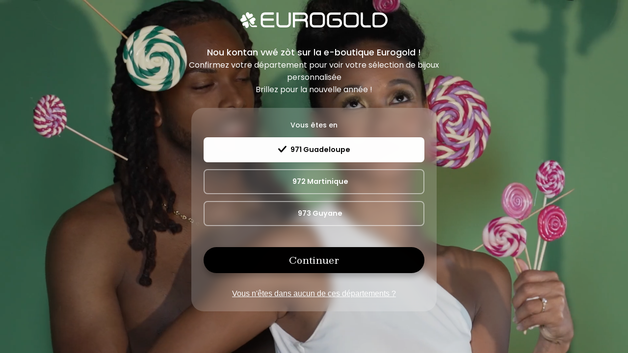

--- FILE ---
content_type: text/html
request_url: https://boutique.eurogold-antilles.com/choix-departement.html?uri=/martinique/en/4458-creoles-plaque-or-motif-fantaisie-ajoure/cat-creoles/ref-po000369.html
body_size: 2698
content:
<!DOCTYPE html>
<html lang="en">
    <head>
        <!-- Google Tag Manager -->
        <script>(function (w, d, s, l, i) { w[l] = w[l] || []; w[l].push({ 'gtm.start': new Date().getTime(), event: 'gtm.js' }); var f = d.getElementsByTagName(s)[0], j = d.createElement(s), dl = l != 'dataLayer' ? '&l=' + l : ''; j.async = true; j.src = 'https://www.googletagmanager.com/gtm.js?id=' + i + dl; f.parentNode.insertBefore(j, f); })(window, document, 'script', 'dataLayer', 'GTM-MVTQM9B');</script>
        <!-- End Google Tag Manager -->

        <meta charset="UTF-8" />
        <meta http-equiv="X-UA-Compatible" content="IE=edge" />
        <meta name="viewport" content="width=device-width, initial-scale=1.0" />
        <link rel="stylesheet" href="./custom/styles/styles.css" />
        <link rel="stylesheet" href="./custom/assets/icomoon/style.css" />
        <link rel="shortcut icon" type="image/jpg" href="favicon.ico"/>
        <!-- SEO -->
        <title>Eurogold</title>
        <meta name="description" content="">
        <!-- @Webfonts -->
        <link rel="preconnect" href="https://fonts.googleapis.com">
        <link rel="preconnect" href="https://fonts.gstatic.com" crossorigin>
        <link href="https://fonts.googleapis.com/css2?family=Besley:wght@400;500;600;700&family=Poppins:wght@400;500;600&display=swap" rel="stylesheet">
        <!--  -->
    </head>
    <body>

        <!-- Google Tag Manager (noscript) -->
        <noscript>
            <iframe src=" " height="0" width="0"
                style="display:none;visibility:hidden">
            </iframe>
        </noscript>
        <!-- End Google Tag Manager (noscript) -->

        <!-- LANDING MODAL
        =============================== -->
        <section class="landing-geoloc-container">

            <div class="landing-geoloc__inner">

                <!-- TEXT INTRO -->
                <div class="text-container">
                    <div class="wrapper">
			<img id="prehome-logo" src="./custom/assets/svg/eurogold.svg"/>
                        <div class="prehome-text" style="display: block; text-align: -webkit-center;">
                            <p class="prehome-p">
                                <span class="text">
                                    Nou kontan vwé zòt sur la e-boutique Eurogold !
                                </span>
                                <span style="color: #fff;"> Confirmez votre département pour voir votre sélection de bijoux personnalisée </span>
                                <br>
                                <span style="color:#fff;margin-top: 20px;">
                                Brillez pour la nouvelle année !
                                </span>
                            </p>
                        </div>
                    
                    </div>
                </div>
                <!-- end text intro -->

                <!-- CHOICE -->
                <div class="geoloc-choice">
                    <div class="wrapper">

                        <span class="entitled">Vous êtes en</span>
                        <!--<form onsubmit="location.href='/' + document.getElementById('departement').value; return false;">-->
                        
                        <div class="geoloc-choice-buttons">
                            <button class="button--landing-geoloc active">
                                <i class="icon-check"></i>
                                <span class="text">971 </span><span class="text departement">Guadeloupe</span>
                            </button>
    
                            <button class="button--landing-geoloc">
                                <i class="icon-check"></i>
                                <span class="text">972 </span><span class="text departement">Martinique</span>
                            </button>
    
                            <button class="button--landing-geoloc">
                                <i class="icon-check"></i>
                                <span class="text">973 </span><span class="text departement">Guyane</span>
                            </button>
                        </div>

                        <a href="#" class="button--primary button--primary--hightlight gohome">
                           <span class="text">Continuer</span>
                        </a>
                        <button id="btn-notFrenchIndies" class="button--ghost">
                            <span class="text" style="font-weight:normal; text-decoration: underline;">Vous n'êtes dans aucun de ces départements ?</span>
                        </button>

                        <script src="./custom/scripts/@libs/jquery.min.js"></script>
                        <script>
                            let referer = document.referrer;
                            console.log(referer);
                        </script>
                        <!--<input type="submit" value="Continuer" />-->
                        <br/>
                        <div></div>
                        <!--<span class="entitled" style="padding-top: 1em;">Vous n'êtes dans aucun de ces départements?</span>-->
                    </div>
                </div>
                <!-- end choice -->

            </div>

            <!-- VIDEO -->
            <div class="video-container">
                <video muted autoplay loop poster="/custom/assets/images/ceremonie.jpg">
                    <source src="/custom/assets/videos/7dec-madamebijouxnoel2mbts.mp4" type="video/mp4">
                </video>
            </div>
            <!-- end VIDEO -->

        </section>

        <!-- NOT FRENCH INDIES MODAL
=============================== -->
<div class="modal-notFrenchIndies">
    <div class="notFrenchIndies-container">
        <!--  -->
        <div class="notFrenchIndies__head">
        <div class="head__title">
            <i class="icon-location"></i>
            <span class="title"></span>
        </div>
        <div class="buttons-container">
            <button class="button--ghost button--close-notFrenchIndies">
            <i class="icon-cross"></i>
            </button>
        </div>
        </div>
        <!--  -->
        <div class="notFrenchIndies__inner">
            <div class="text-container">
                <p>Cher visiteur, les produits Eurogold sont actuellement disponibles uniquement en Call & Collect en Guadeloupe, Martinique et Guyane. Vous souhaitez commander nos bijoux depuis l’Europe? RDV sur </p>
            </div>
        </div>
        <!--  -->
        <div class="notFrenchIndies__foot">
            <div class="buttons-container">
                <a href="https://www.creolissime.com" class="button--primary">
                <span class="text">
                    creolissime.com
                </span>
                </a>
            </div>
        </div>
        <!--  -->
    </div>
    <div class="backdrop"></div>
    
</div>

        <!-- end landing-modal -->

        <!-- FDM popup -->
<!-- 
        <div class="fdm popup">
            <div class="contentBox">
                <div class="logo">
                </div>
                <div class="parag">
                    <p>
                        Chers clients,
                        Nous souhaitons vous informer que notre site ne sera pas accessible temporairement du 01/06 au 07/06. Notre
                        équipe
                        technique travaille activement pendant cette période afin d’effectuer des mises à jour et des améliorations
                        nécessaires
                        pour vous garantir une meilleure expérience.
                        Nous vous remercions de votre compréhension et de votre patience durant cette période.
                    </p>
                    
                </div>
                 <div class="close">X</div> 
            </div>
        </div> 
    -->


    <!--  -->
    <script src="./custom/scripts/@libs/jquery.min.js"></script>
    <script src="./custom/scripts/@myscripts/functions.js"></script>

    <script>
        $('.button--landing-geoloc').on('click', function(){
            $('.active').removeClass('active');
            $(this).addClass('active');
        });

        $('.gohome').on('click', function(){
           const queryParams = getQueryParams(document.url);
           const uri = queryParams.uri ? queryParams.uri : null;
           
	
           const rebuildQueryParams = !!uri ? `?uri=${uri}&to_redirect=true` : '';
           //$('.active').removeClass('active');
           let dep = $('button.active .departement').html().toLowerCase();
           let referer = document.referrer;
            
            document.cookie = "departement=" + dep + "";



            if (referer.indexOf('eurogold') !== false || referer.indexOf('preprod') !== false) {
                $(this).attr("href", `${dep}${rebuildQueryParams}`);
            } else {
                $(this).attr("href", `${referer}${rebuildQueryParams}`);
            }
        });
    </script>
    <!--  -->
    <script src="./custom/scripts/@myscripts/interaction.js"></script>
    <script src="./custom/scripts/app.js"></script>

    </body>
</html>


--- FILE ---
content_type: text/css
request_url: https://boutique.eurogold-antilles.com/custom/styles/styles.css
body_size: 30818
content:
/* ===========================================================================
    IMPORTS
=========================================================================== */
/* CORE
================================== */
.masonry {
  -webkit-transition: all;
  -moz-transition: all;
  transition: all;
  column-gap: 30px;
  column-fill: initial;
}
.masonry .brick {
  margin-bottom: 30px;
  display: inline-block; /* Fix the misalignment of items */
  vertical-align: top; /* Keep the item on the very top */
}
.masonry.bordered {
  column-rule: 1px solid #eee;
  column-gap: 50px;
}
.masonry.bordered .brick {
  padding-bottom: 25px;
  margin-bottom: 25px;
  border-bottom: 1px solid #eee;
}
.masonry.gutterless {
  column-gap: 0;
}
.masonry.gutterless .brick {
  margin-bottom: 0;
}
[class~="grid"],
[class*="grid-"],
[class*="grid_"] {
  -webkit-box-sizing: border-box;
  -moz-box-sizing: border-box;
  display: flex;
  flex-flow: row wrap;
  margin: 0 -0.5rem;
}
[class~="col"],
[class*="col-"],
[class*="col_"] {
  -webkit-box-sizing: border-box;
  -moz-box-sizing: border-box;
  padding: 0 0.5rem 1rem;
  max-width: 100%;
}
[class~="col"],
[class*="col_"] {
  flex: 1 1 0%;
}
[class*="col-"] {
  flex: none;
}
[class~="grid"][class~="col"],
[class~="grid"][class*="col-"],
[class~="grid"][class*="col_"],
[class*="grid-"][class~="col"],
[class*="grid-"][class*="col-"],
[class*="grid-"][class*="col_"],
[class*="grid_"][class~="col"],
[class*="grid_"][class*="col-"],
[class*="grid_"][class*="col_"] {
  margin: 0;
  padding: 0;
}
[class*="grid-"][class*="-noGutter"] {
  margin: 0;
}
[class*="grid-"][class*="-noGutter"] > [class~="col"],
[class*="grid-"][class*="-noGutter"] > [class*="col-"] {
  padding: 0;
}
[class*="grid-"][class*="-noWrap"] {
  flex-wrap: nowrap;
}
[class*="grid-"][class*="-center"] {
  justify-content: center;
}
[class*="grid-"][class*="-right"] {
  justify-content: flex-end;
  align-self: flex-end;
  margin-left: auto;
}
[class*="grid-"][class*="-top"] {
  align-items: flex-start;
}
[class*="grid-"][class*="-middle"] {
  align-items: center;
}
[class*="grid-"][class*="-bottom"] {
  align-items: flex-end;
}
[class*="grid-"][class*="-reverse"] {
  flex-direction: row-reverse;
}
[class*="grid-"][class*="-column"] {
  flex-direction: column;
}
[class*="grid-"][class*="-column"] > [class*="col-"] {
  flex-basis: auto;
}
[class*="grid-"][class*="-column-reverse"] {
  flex-direction: column-reverse;
}
[class*="grid-"][class*="-spaceBetween"] {
  justify-content: space-between;
}
[class*="grid-"][class*="-spaceAround"] {
  justify-content: space-around;
}
[class*="grid-"][class*="-equalHeight"] > [class~="col"],
[class*="grid-"][class*="-equalHeight"] > [class*="col-"],
[class*="grid-"][class*="-equalHeight"] > [class*="col_"] {
  align-self: stretch;
}
[class*="grid-"][class*="-equalHeight"] > [class~="col"] > *,
[class*="grid-"][class*="-equalHeight"] > [class*="col-"] > *,
[class*="grid-"][class*="-equalHeight"] > [class*="col_"] > * {
  height: 100%;
}
[class*="grid-"][class*="-noBottom"] > [class~="col"],
[class*="grid-"][class*="-noBottom"] > [class*="col-"],
[class*="grid-"][class*="-noBottom"] > [class*="col_"] {
  padding-bottom: 0;
}
[class*="col-"][class*="-top"] {
  align-self: flex-start;
}
[class*="col-"][class*="-middle"] {
  align-self: center;
}
[class*="col-"][class*="-bottom"] {
  align-self: flex-end;
}
[class*="col-"][class*="-first"] {
  order: -1;
}
[class*="col-"][class*="-last"] {
  order: 1;
}
[class*="grid-1"] > [class~="col"],
[class*="grid-1"] > [class*="col-"],
[class*="grid-1"] > [class*="col_"] {
  flex-basis: 100%;
  max-width: 100%;
}
[class*="grid-2"] > [class~="col"],
[class*="grid-2"] > [class*="col-"],
[class*="grid-2"] > [class*="col_"] {
  flex-basis: 50%;
  max-width: 50%;
}
[class*="grid-3"] > [class~="col"],
[class*="grid-3"] > [class*="col-"],
[class*="grid-3"] > [class*="col_"] {
  flex-basis: 33.33333%;
  max-width: 33.33333%;
}
[class*="grid-4"] > [class~="col"],
[class*="grid-4"] > [class*="col-"],
[class*="grid-4"] > [class*="col_"] {
  flex-basis: 25%;
  max-width: 25%;
}
[class*="grid-5"] > [class~="col"],
[class*="grid-5"] > [class*="col-"],
[class*="grid-5"] > [class*="col_"] {
  flex-basis: 20%;
  max-width: 20%;
}
[class*="grid-6"] > [class~="col"],
[class*="grid-6"] > [class*="col-"],
[class*="grid-6"] > [class*="col_"] {
  flex-basis: 16.66667%;
  max-width: 16.66667%;
}
[class*="grid-7"] > [class~="col"],
[class*="grid-7"] > [class*="col-"],
[class*="grid-7"] > [class*="col_"] {
  flex-basis: 14.28571%;
  max-width: 14.28571%;
}
[class*="grid-8"] > [class~="col"],
[class*="grid-8"] > [class*="col-"],
[class*="grid-8"] > [class*="col_"] {
  flex-basis: 12.5%;
  max-width: 12.5%;
}
[class*="grid-9"] > [class~="col"],
[class*="grid-9"] > [class*="col-"],
[class*="grid-9"] > [class*="col_"] {
  flex-basis: 11.11111%;
  max-width: 11.11111%;
}
[class*="grid-10"] > [class~="col"],
[class*="grid-10"] > [class*="col-"],
[class*="grid-10"] > [class*="col_"] {
  flex-basis: 10%;
  max-width: 10%;
}
[class*="grid-11"] > [class~="col"],
[class*="grid-11"] > [class*="col-"],
[class*="grid-11"] > [class*="col_"] {
  flex-basis: 9.09091%;
  max-width: 9.09091%;
}
[class*="grid-12"] > [class~="col"],
[class*="grid-12"] > [class*="col-"],
[class*="grid-12"] > [class*="col_"] {
  flex-basis: 8.33333%;
  max-width: 8.33333%;
}
@media (max-width: 80em) {
  [class*="_lg-1"] > [class~="col"],
  [class*="_lg-1"] > [class*="col-"],
  [class*="_lg-1"] > [class*="col_"] {
    flex-basis: 100%;
    max-width: 100%;
  }
  [class*="_lg-2"] > [class~="col"],
  [class*="_lg-2"] > [class*="col-"],
  [class*="_lg-2"] > [class*="col_"] {
    flex-basis: 50%;
    max-width: 50%;
  }
  [class*="_lg-3"] > [class~="col"],
  [class*="_lg-3"] > [class*="col-"],
  [class*="_lg-3"] > [class*="col_"] {
    flex-basis: 33.33333%;
    max-width: 33.33333%;
  }
  [class*="_lg-4"] > [class~="col"],
  [class*="_lg-4"] > [class*="col-"],
  [class*="_lg-4"] > [class*="col_"] {
    flex-basis: 25%;
    max-width: 25%;
  }
  [class*="_lg-5"] > [class~="col"],
  [class*="_lg-5"] > [class*="col-"],
  [class*="_lg-5"] > [class*="col_"] {
    flex-basis: 20%;
    max-width: 20%;
  }
  [class*="_lg-6"] > [class~="col"],
  [class*="_lg-6"] > [class*="col-"],
  [class*="_lg-6"] > [class*="col_"] {
    flex-basis: 16.66667%;
    max-width: 16.66667%;
  }
  [class*="_lg-7"] > [class~="col"],
  [class*="_lg-7"] > [class*="col-"],
  [class*="_lg-7"] > [class*="col_"] {
    flex-basis: 14.28571%;
    max-width: 14.28571%;
  }
  [class*="_lg-8"] > [class~="col"],
  [class*="_lg-8"] > [class*="col-"],
  [class*="_lg-8"] > [class*="col_"] {
    flex-basis: 12.5%;
    max-width: 12.5%;
  }
  [class*="_lg-9"] > [class~="col"],
  [class*="_lg-9"] > [class*="col-"],
  [class*="_lg-9"] > [class*="col_"] {
    flex-basis: 11.11111%;
    max-width: 11.11111%;
  }
  [class*="_lg-10"] > [class~="col"],
  [class*="_lg-10"] > [class*="col-"],
  [class*="_lg-10"] > [class*="col_"] {
    flex-basis: 10%;
    max-width: 10%;
  }
  [class*="_lg-11"] > [class~="col"],
  [class*="_lg-11"] > [class*="col-"],
  [class*="_lg-11"] > [class*="col_"] {
    flex-basis: 9.09091%;
    max-width: 9.09091%;
  }
  [class*="_lg-12"] > [class~="col"],
  [class*="_lg-12"] > [class*="col-"],
  [class*="_lg-12"] > [class*="col_"] {
    flex-basis: 8.33333%;
    max-width: 8.33333%;
  }
}
@media (max-width: 64em) {
  [class*="_md-1"] > [class~="col"],
  [class*="_md-1"] > [class*="col-"],
  [class*="_md-1"] > [class*="col_"] {
    flex-basis: 100%;
    max-width: 100%;
  }
  [class*="_md-2"] > [class~="col"],
  [class*="_md-2"] > [class*="col-"],
  [class*="_md-2"] > [class*="col_"] {
    flex-basis: 50%;
    max-width: 50%;
  }
  [class*="_md-3"] > [class~="col"],
  [class*="_md-3"] > [class*="col-"],
  [class*="_md-3"] > [class*="col_"] {
    flex-basis: 33.33333%;
    max-width: 33.33333%;
  }
  [class*="_md-4"] > [class~="col"],
  [class*="_md-4"] > [class*="col-"],
  [class*="_md-4"] > [class*="col_"] {
    flex-basis: 25%;
    max-width: 25%;
  }
  [class*="_md-5"] > [class~="col"],
  [class*="_md-5"] > [class*="col-"],
  [class*="_md-5"] > [class*="col_"] {
    flex-basis: 20%;
    max-width: 20%;
  }
  [class*="_md-6"] > [class~="col"],
  [class*="_md-6"] > [class*="col-"],
  [class*="_md-6"] > [class*="col_"] {
    flex-basis: 16.66667%;
    max-width: 16.66667%;
  }
  [class*="_md-7"] > [class~="col"],
  [class*="_md-7"] > [class*="col-"],
  [class*="_md-7"] > [class*="col_"] {
    flex-basis: 14.28571%;
    max-width: 14.28571%;
  }
  [class*="_md-8"] > [class~="col"],
  [class*="_md-8"] > [class*="col-"],
  [class*="_md-8"] > [class*="col_"] {
    flex-basis: 12.5%;
    max-width: 12.5%;
  }
  [class*="_md-9"] > [class~="col"],
  [class*="_md-9"] > [class*="col-"],
  [class*="_md-9"] > [class*="col_"] {
    flex-basis: 11.11111%;
    max-width: 11.11111%;
  }
  [class*="_md-10"] > [class~="col"],
  [class*="_md-10"] > [class*="col-"],
  [class*="_md-10"] > [class*="col_"] {
    flex-basis: 10%;
    max-width: 10%;
  }
  [class*="_md-11"] > [class~="col"],
  [class*="_md-11"] > [class*="col-"],
  [class*="_md-11"] > [class*="col_"] {
    flex-basis: 9.09091%;
    max-width: 9.09091%;
  }
  [class*="_md-12"] > [class~="col"],
  [class*="_md-12"] > [class*="col-"],
  [class*="_md-12"] > [class*="col_"] {
    flex-basis: 8.33333%;
    max-width: 8.33333%;
  }
}
@media (max-width: 48em) {
  [class*="_sm-1"] > [class~="col"],
  [class*="_sm-1"] > [class*="col-"],
  [class*="_sm-1"] > [class*="col_"] {
    flex-basis: 100%;
    max-width: 100%;
  }
  [class*="_sm-2"] > [class~="col"],
  [class*="_sm-2"] > [class*="col-"],
  [class*="_sm-2"] > [class*="col_"] {
    flex-basis: 50%;
    max-width: 50%;
  }
  [class*="_sm-3"] > [class~="col"],
  [class*="_sm-3"] > [class*="col-"],
  [class*="_sm-3"] > [class*="col_"] {
    flex-basis: 33.33333%;
    max-width: 33.33333%;
  }
  [class*="_sm-4"] > [class~="col"],
  [class*="_sm-4"] > [class*="col-"],
  [class*="_sm-4"] > [class*="col_"] {
    flex-basis: 25%;
    max-width: 25%;
  }
  [class*="_sm-5"] > [class~="col"],
  [class*="_sm-5"] > [class*="col-"],
  [class*="_sm-5"] > [class*="col_"] {
    flex-basis: 20%;
    max-width: 20%;
  }
  [class*="_sm-6"] > [class~="col"],
  [class*="_sm-6"] > [class*="col-"],
  [class*="_sm-6"] > [class*="col_"] {
    flex-basis: 16.66667%;
    max-width: 16.66667%;
  }
  [class*="_sm-7"] > [class~="col"],
  [class*="_sm-7"] > [class*="col-"],
  [class*="_sm-7"] > [class*="col_"] {
    flex-basis: 14.28571%;
    max-width: 14.28571%;
  }
  [class*="_sm-8"] > [class~="col"],
  [class*="_sm-8"] > [class*="col-"],
  [class*="_sm-8"] > [class*="col_"] {
    flex-basis: 12.5%;
    max-width: 12.5%;
  }
  [class*="_sm-9"] > [class~="col"],
  [class*="_sm-9"] > [class*="col-"],
  [class*="_sm-9"] > [class*="col_"] {
    flex-basis: 11.11111%;
    max-width: 11.11111%;
  }
  [class*="_sm-10"] > [class~="col"],
  [class*="_sm-10"] > [class*="col-"],
  [class*="_sm-10"] > [class*="col_"] {
    flex-basis: 10%;
    max-width: 10%;
  }
  [class*="_sm-11"] > [class~="col"],
  [class*="_sm-11"] > [class*="col-"],
  [class*="_sm-11"] > [class*="col_"] {
    flex-basis: 9.09091%;
    max-width: 9.09091%;
  }
  [class*="_sm-12"] > [class~="col"],
  [class*="_sm-12"] > [class*="col-"],
  [class*="_sm-12"] > [class*="col_"] {
    flex-basis: 8.33333%;
    max-width: 8.33333%;
  }
}
@media (max-width: 36em) {
  [class*="_xs-1"] > [class~="col"],
  [class*="_xs-1"] > [class*="col-"],
  [class*="_xs-1"] > [class*="col_"] {
    flex-basis: 100%;
    max-width: 100%;
  }
  [class*="_xs-2"] > [class~="col"],
  [class*="_xs-2"] > [class*="col-"],
  [class*="_xs-2"] > [class*="col_"] {
    flex-basis: 50%;
    max-width: 50%;
  }
  [class*="_xs-3"] > [class~="col"],
  [class*="_xs-3"] > [class*="col-"],
  [class*="_xs-3"] > [class*="col_"] {
    flex-basis: 33.33333%;
    max-width: 33.33333%;
  }
  [class*="_xs-4"] > [class~="col"],
  [class*="_xs-4"] > [class*="col-"],
  [class*="_xs-4"] > [class*="col_"] {
    flex-basis: 25%;
    max-width: 25%;
  }
  [class*="_xs-5"] > [class~="col"],
  [class*="_xs-5"] > [class*="col-"],
  [class*="_xs-5"] > [class*="col_"] {
    flex-basis: 20%;
    max-width: 20%;
  }
  [class*="_xs-6"] > [class~="col"],
  [class*="_xs-6"] > [class*="col-"],
  [class*="_xs-6"] > [class*="col_"] {
    flex-basis: 16.66667%;
    max-width: 16.66667%;
  }
  [class*="_xs-7"] > [class~="col"],
  [class*="_xs-7"] > [class*="col-"],
  [class*="_xs-7"] > [class*="col_"] {
    flex-basis: 14.28571%;
    max-width: 14.28571%;
  }
  [class*="_xs-8"] > [class~="col"],
  [class*="_xs-8"] > [class*="col-"],
  [class*="_xs-8"] > [class*="col_"] {
    flex-basis: 12.5%;
    max-width: 12.5%;
  }
  [class*="_xs-9"] > [class~="col"],
  [class*="_xs-9"] > [class*="col-"],
  [class*="_xs-9"] > [class*="col_"] {
    flex-basis: 11.11111%;
    max-width: 11.11111%;
  }
  [class*="_xs-10"] > [class~="col"],
  [class*="_xs-10"] > [class*="col-"],
  [class*="_xs-10"] > [class*="col_"] {
    flex-basis: 10%;
    max-width: 10%;
  }
  [class*="_xs-11"] > [class~="col"],
  [class*="_xs-11"] > [class*="col-"],
  [class*="_xs-11"] > [class*="col_"] {
    flex-basis: 9.09091%;
    max-width: 9.09091%;
  }
  [class*="_xs-12"] > [class~="col"],
  [class*="_xs-12"] > [class*="col-"],
  [class*="_xs-12"] > [class*="col_"] {
    flex-basis: 8.33333%;
    max-width: 8.33333%;
  }
}
[class~="grid"] > [class*="col-1"],
[class*="grid-"] > [class*="col-1"],
[class*="grid_"] > [class*="col-1"] {
  flex-basis: 8.33333%;
  max-width: 8.33333%;
}
[class~="grid"] > [class*="col-2"],
[class*="grid-"] > [class*="col-2"],
[class*="grid_"] > [class*="col-2"] {
  flex-basis: 16.66667%;
  max-width: 16.66667%;
}
[class~="grid"] > [class*="col-3"],
[class*="grid-"] > [class*="col-3"],
[class*="grid_"] > [class*="col-3"] {
  flex-basis: 25%;
  max-width: 25%;
}
[class~="grid"] > [class*="col-4"],
[class*="grid-"] > [class*="col-4"],
[class*="grid_"] > [class*="col-4"] {
  flex-basis: 33.33333%;
  max-width: 33.33333%;
}
[class~="grid"] > [class*="col-5"],
[class*="grid-"] > [class*="col-5"],
[class*="grid_"] > [class*="col-5"] {
  flex-basis: 41.66667%;
  max-width: 41.66667%;
}
[class~="grid"] > [class*="col-6"],
[class*="grid-"] > [class*="col-6"],
[class*="grid_"] > [class*="col-6"] {
  flex-basis: 50%;
  max-width: 50%;
}
[class~="grid"] > [class*="col-7"],
[class*="grid-"] > [class*="col-7"],
[class*="grid_"] > [class*="col-7"] {
  flex-basis: 58.33333%;
  max-width: 58.33333%;
}
[class~="grid"] > [class*="col-8"],
[class*="grid-"] > [class*="col-8"],
[class*="grid_"] > [class*="col-8"] {
  flex-basis: 66.66667%;
  max-width: 66.66667%;
}
[class~="grid"] > [class*="col-9"],
[class*="grid-"] > [class*="col-9"],
[class*="grid_"] > [class*="col-9"] {
  flex-basis: 75%;
  max-width: 75%;
}
[class~="grid"] > [class*="col-10"],
[class*="grid-"] > [class*="col-10"],
[class*="grid_"] > [class*="col-10"] {
  flex-basis: 83.33333%;
  max-width: 83.33333%;
}
[class~="grid"] > [class*="col-11"],
[class*="grid-"] > [class*="col-11"],
[class*="grid_"] > [class*="col-11"] {
  flex-basis: 91.66667%;
  max-width: 91.66667%;
}
[class~="grid"] > [class*="col-12"],
[class*="grid-"] > [class*="col-12"],
[class*="grid_"] > [class*="col-12"] {
  flex-basis: 100%;
  max-width: 100%;
}
[class~="grid"] > [data-push-left*="off-0"],
[class*="grid-"] > [data-push-left*="off-0"],
[class*="grid_"] > [data-push-left*="off-0"] {
  margin-left: 0;
}
[class~="grid"] > [data-push-left*="off-1"],
[class*="grid-"] > [data-push-left*="off-1"],
[class*="grid_"] > [data-push-left*="off-1"] {
  margin-left: 8.33333%;
}
[class~="grid"] > [data-push-left*="off-2"],
[class*="grid-"] > [data-push-left*="off-2"],
[class*="grid_"] > [data-push-left*="off-2"] {
  margin-left: 16.66667%;
}
[class~="grid"] > [data-push-left*="off-3"],
[class*="grid-"] > [data-push-left*="off-3"],
[class*="grid_"] > [data-push-left*="off-3"] {
  margin-left: 25%;
}
[class~="grid"] > [data-push-left*="off-4"],
[class*="grid-"] > [data-push-left*="off-4"],
[class*="grid_"] > [data-push-left*="off-4"] {
  margin-left: 33.33333%;
}
[class~="grid"] > [data-push-left*="off-5"],
[class*="grid-"] > [data-push-left*="off-5"],
[class*="grid_"] > [data-push-left*="off-5"] {
  margin-left: 41.66667%;
}
[class~="grid"] > [data-push-left*="off-6"],
[class*="grid-"] > [data-push-left*="off-6"],
[class*="grid_"] > [data-push-left*="off-6"] {
  margin-left: 50%;
}
[class~="grid"] > [data-push-left*="off-7"],
[class*="grid-"] > [data-push-left*="off-7"],
[class*="grid_"] > [data-push-left*="off-7"] {
  margin-left: 58.33333%;
}
[class~="grid"] > [data-push-left*="off-8"],
[class*="grid-"] > [data-push-left*="off-8"],
[class*="grid_"] > [data-push-left*="off-8"] {
  margin-left: 66.66667%;
}
[class~="grid"] > [data-push-left*="off-9"],
[class*="grid-"] > [data-push-left*="off-9"],
[class*="grid_"] > [data-push-left*="off-9"] {
  margin-left: 75%;
}
[class~="grid"] > [data-push-left*="off-10"],
[class*="grid-"] > [data-push-left*="off-10"],
[class*="grid_"] > [data-push-left*="off-10"] {
  margin-left: 83.33333%;
}
[class~="grid"] > [data-push-left*="off-11"],
[class*="grid-"] > [data-push-left*="off-11"],
[class*="grid_"] > [data-push-left*="off-11"] {
  margin-left: 91.66667%;
}
[class~="grid"] > [data-push-right*="off-0"],
[class*="grid-"] > [data-push-right*="off-0"],
[class*="grid_"] > [data-push-right*="off-0"] {
  margin-right: 0;
}
[class~="grid"] > [data-push-right*="off-1"],
[class*="grid-"] > [data-push-right*="off-1"],
[class*="grid_"] > [data-push-right*="off-1"] {
  margin-right: 8.33333%;
}
[class~="grid"] > [data-push-right*="off-2"],
[class*="grid-"] > [data-push-right*="off-2"],
[class*="grid_"] > [data-push-right*="off-2"] {
  margin-right: 16.66667%;
}
[class~="grid"] > [data-push-right*="off-3"],
[class*="grid-"] > [data-push-right*="off-3"],
[class*="grid_"] > [data-push-right*="off-3"] {
  margin-right: 25%;
}
[class~="grid"] > [data-push-right*="off-4"],
[class*="grid-"] > [data-push-right*="off-4"],
[class*="grid_"] > [data-push-right*="off-4"] {
  margin-right: 33.33333%;
}
[class~="grid"] > [data-push-right*="off-5"],
[class*="grid-"] > [data-push-right*="off-5"],
[class*="grid_"] > [data-push-right*="off-5"] {
  margin-right: 41.66667%;
}
[class~="grid"] > [data-push-right*="off-6"],
[class*="grid-"] > [data-push-right*="off-6"],
[class*="grid_"] > [data-push-right*="off-6"] {
  margin-right: 50%;
}
[class~="grid"] > [data-push-right*="off-7"],
[class*="grid-"] > [data-push-right*="off-7"],
[class*="grid_"] > [data-push-right*="off-7"] {
  margin-right: 58.33333%;
}
[class~="grid"] > [data-push-right*="off-8"],
[class*="grid-"] > [data-push-right*="off-8"],
[class*="grid_"] > [data-push-right*="off-8"] {
  margin-right: 66.66667%;
}
[class~="grid"] > [data-push-right*="off-9"],
[class*="grid-"] > [data-push-right*="off-9"],
[class*="grid_"] > [data-push-right*="off-9"] {
  margin-right: 75%;
}
[class~="grid"] > [data-push-right*="off-10"],
[class*="grid-"] > [data-push-right*="off-10"],
[class*="grid_"] > [data-push-right*="off-10"] {
  margin-right: 83.33333%;
}
[class~="grid"] > [data-push-right*="off-11"],
[class*="grid-"] > [data-push-right*="off-11"],
[class*="grid_"] > [data-push-right*="off-11"] {
  margin-right: 91.66667%;
}
@media (max-width: 80em) {
  [class~="grid"] > [class*="_lg-1"],
  [class*="grid-"] > [class*="_lg-1"],
  [class*="grid_"] > [class*="_lg-1"] {
    flex-basis: 8.33333%;
    max-width: 8.33333%;
  }
  [class~="grid"] > [class*="_lg-2"],
  [class*="grid-"] > [class*="_lg-2"],
  [class*="grid_"] > [class*="_lg-2"] {
    flex-basis: 16.66667%;
    max-width: 16.66667%;
  }
  [class~="grid"] > [class*="_lg-3"],
  [class*="grid-"] > [class*="_lg-3"],
  [class*="grid_"] > [class*="_lg-3"] {
    flex-basis: 25%;
    max-width: 25%;
  }
  [class~="grid"] > [class*="_lg-4"],
  [class*="grid-"] > [class*="_lg-4"],
  [class*="grid_"] > [class*="_lg-4"] {
    flex-basis: 33.33333%;
    max-width: 33.33333%;
  }
  [class~="grid"] > [class*="_lg-5"],
  [class*="grid-"] > [class*="_lg-5"],
  [class*="grid_"] > [class*="_lg-5"] {
    flex-basis: 41.66667%;
    max-width: 41.66667%;
  }
  [class~="grid"] > [class*="_lg-6"],
  [class*="grid-"] > [class*="_lg-6"],
  [class*="grid_"] > [class*="_lg-6"] {
    flex-basis: 50%;
    max-width: 50%;
  }
  [class~="grid"] > [class*="_lg-7"],
  [class*="grid-"] > [class*="_lg-7"],
  [class*="grid_"] > [class*="_lg-7"] {
    flex-basis: 58.33333%;
    max-width: 58.33333%;
  }
  [class~="grid"] > [class*="_lg-8"],
  [class*="grid-"] > [class*="_lg-8"],
  [class*="grid_"] > [class*="_lg-8"] {
    flex-basis: 66.66667%;
    max-width: 66.66667%;
  }
  [class~="grid"] > [class*="_lg-9"],
  [class*="grid-"] > [class*="_lg-9"],
  [class*="grid_"] > [class*="_lg-9"] {
    flex-basis: 75%;
    max-width: 75%;
  }
  [class~="grid"] > [class*="_lg-10"],
  [class*="grid-"] > [class*="_lg-10"],
  [class*="grid_"] > [class*="_lg-10"] {
    flex-basis: 83.33333%;
    max-width: 83.33333%;
  }
  [class~="grid"] > [class*="_lg-11"],
  [class*="grid-"] > [class*="_lg-11"],
  [class*="grid_"] > [class*="_lg-11"] {
    flex-basis: 91.66667%;
    max-width: 91.66667%;
  }
  [class~="grid"] > [class*="_lg-12"],
  [class*="grid-"] > [class*="_lg-12"],
  [class*="grid_"] > [class*="_lg-12"] {
    flex-basis: 100%;
    max-width: 100%;
  }
  [class~="grid"] > [data-push-left*="_lg-0"],
  [class*="grid-"] > [data-push-left*="_lg-0"],
  [class*="grid_"] > [data-push-left*="_lg-0"] {
    margin-left: 0;
  }
  [class~="grid"] > [data-push-left*="_lg-1"],
  [class*="grid-"] > [data-push-left*="_lg-1"],
  [class*="grid_"] > [data-push-left*="_lg-1"] {
    margin-left: 8.33333%;
  }
  [class~="grid"] > [data-push-left*="_lg-2"],
  [class*="grid-"] > [data-push-left*="_lg-2"],
  [class*="grid_"] > [data-push-left*="_lg-2"] {
    margin-left: 16.66667%;
  }
  [class~="grid"] > [data-push-left*="_lg-3"],
  [class*="grid-"] > [data-push-left*="_lg-3"],
  [class*="grid_"] > [data-push-left*="_lg-3"] {
    margin-left: 25%;
  }
  [class~="grid"] > [data-push-left*="_lg-4"],
  [class*="grid-"] > [data-push-left*="_lg-4"],
  [class*="grid_"] > [data-push-left*="_lg-4"] {
    margin-left: 33.33333%;
  }
  [class~="grid"] > [data-push-left*="_lg-5"],
  [class*="grid-"] > [data-push-left*="_lg-5"],
  [class*="grid_"] > [data-push-left*="_lg-5"] {
    margin-left: 41.66667%;
  }
  [class~="grid"] > [data-push-left*="_lg-6"],
  [class*="grid-"] > [data-push-left*="_lg-6"],
  [class*="grid_"] > [data-push-left*="_lg-6"] {
    margin-left: 50%;
  }
  [class~="grid"] > [data-push-left*="_lg-7"],
  [class*="grid-"] > [data-push-left*="_lg-7"],
  [class*="grid_"] > [data-push-left*="_lg-7"] {
    margin-left: 58.33333%;
  }
  [class~="grid"] > [data-push-left*="_lg-8"],
  [class*="grid-"] > [data-push-left*="_lg-8"],
  [class*="grid_"] > [data-push-left*="_lg-8"] {
    margin-left: 66.66667%;
  }
  [class~="grid"] > [data-push-left*="_lg-9"],
  [class*="grid-"] > [data-push-left*="_lg-9"],
  [class*="grid_"] > [data-push-left*="_lg-9"] {
    margin-left: 75%;
  }
  [class~="grid"] > [data-push-left*="_lg-10"],
  [class*="grid-"] > [data-push-left*="_lg-10"],
  [class*="grid_"] > [data-push-left*="_lg-10"] {
    margin-left: 83.33333%;
  }
  [class~="grid"] > [data-push-left*="_lg-11"],
  [class*="grid-"] > [data-push-left*="_lg-11"],
  [class*="grid_"] > [data-push-left*="_lg-11"] {
    margin-left: 91.66667%;
  }
  [class~="grid"] > [data-push-right*="_lg-0"],
  [class*="grid-"] > [data-push-right*="_lg-0"],
  [class*="grid_"] > [data-push-right*="_lg-0"] {
    margin-right: 0;
  }
  [class~="grid"] > [data-push-right*="_lg-1"],
  [class*="grid-"] > [data-push-right*="_lg-1"],
  [class*="grid_"] > [data-push-right*="_lg-1"] {
    margin-right: 8.33333%;
  }
  [class~="grid"] > [data-push-right*="_lg-2"],
  [class*="grid-"] > [data-push-right*="_lg-2"],
  [class*="grid_"] > [data-push-right*="_lg-2"] {
    margin-right: 16.66667%;
  }
  [class~="grid"] > [data-push-right*="_lg-3"],
  [class*="grid-"] > [data-push-right*="_lg-3"],
  [class*="grid_"] > [data-push-right*="_lg-3"] {
    margin-right: 25%;
  }
  [class~="grid"] > [data-push-right*="_lg-4"],
  [class*="grid-"] > [data-push-right*="_lg-4"],
  [class*="grid_"] > [data-push-right*="_lg-4"] {
    margin-right: 33.33333%;
  }
  [class~="grid"] > [data-push-right*="_lg-5"],
  [class*="grid-"] > [data-push-right*="_lg-5"],
  [class*="grid_"] > [data-push-right*="_lg-5"] {
    margin-right: 41.66667%;
  }
  [class~="grid"] > [data-push-right*="_lg-6"],
  [class*="grid-"] > [data-push-right*="_lg-6"],
  [class*="grid_"] > [data-push-right*="_lg-6"] {
    margin-right: 50%;
  }
  [class~="grid"] > [data-push-right*="_lg-7"],
  [class*="grid-"] > [data-push-right*="_lg-7"],
  [class*="grid_"] > [data-push-right*="_lg-7"] {
    margin-right: 58.33333%;
  }
  [class~="grid"] > [data-push-right*="_lg-8"],
  [class*="grid-"] > [data-push-right*="_lg-8"],
  [class*="grid_"] > [data-push-right*="_lg-8"] {
    margin-right: 66.66667%;
  }
  [class~="grid"] > [data-push-right*="_lg-9"],
  [class*="grid-"] > [data-push-right*="_lg-9"],
  [class*="grid_"] > [data-push-right*="_lg-9"] {
    margin-right: 75%;
  }
  [class~="grid"] > [data-push-right*="_lg-10"],
  [class*="grid-"] > [data-push-right*="_lg-10"],
  [class*="grid_"] > [data-push-right*="_lg-10"] {
    margin-right: 83.33333%;
  }
  [class~="grid"] > [data-push-right*="_lg-11"],
  [class*="grid-"] > [data-push-right*="_lg-11"],
  [class*="grid_"] > [data-push-right*="_lg-11"] {
    margin-right: 91.66667%;
  }
  [class~="grid"] [class*="_lg-first"],
  [class*="grid-"] [class*="_lg-first"],
  [class*="grid_"] [class*="_lg-first"] {
    order: -1;
  }
  [class~="grid"] [class*="_lg-last"],
  [class*="grid-"] [class*="_lg-last"],
  [class*="grid_"] [class*="_lg-last"] {
    order: 1;
  }
}
@media (max-width: 64em) {
  [class~="grid"] > [class*="_md-1"],
  [class*="grid-"] > [class*="_md-1"],
  [class*="grid_"] > [class*="_md-1"] {
    flex-basis: 8.33333%;
    max-width: 8.33333%;
  }
  [class~="grid"] > [class*="_md-2"],
  [class*="grid-"] > [class*="_md-2"],
  [class*="grid_"] > [class*="_md-2"] {
    flex-basis: 16.66667%;
    max-width: 16.66667%;
  }
  [class~="grid"] > [class*="_md-3"],
  [class*="grid-"] > [class*="_md-3"],
  [class*="grid_"] > [class*="_md-3"] {
    flex-basis: 25%;
    max-width: 25%;
  }
  [class~="grid"] > [class*="_md-4"],
  [class*="grid-"] > [class*="_md-4"],
  [class*="grid_"] > [class*="_md-4"] {
    flex-basis: 33.33333%;
    max-width: 33.33333%;
  }
  [class~="grid"] > [class*="_md-5"],
  [class*="grid-"] > [class*="_md-5"],
  [class*="grid_"] > [class*="_md-5"] {
    flex-basis: 41.66667%;
    max-width: 41.66667%;
  }
  [class~="grid"] > [class*="_md-6"],
  [class*="grid-"] > [class*="_md-6"],
  [class*="grid_"] > [class*="_md-6"] {
    flex-basis: 50%;
    max-width: 50%;
  }
  [class~="grid"] > [class*="_md-7"],
  [class*="grid-"] > [class*="_md-7"],
  [class*="grid_"] > [class*="_md-7"] {
    flex-basis: 58.33333%;
    max-width: 58.33333%;
  }
  [class~="grid"] > [class*="_md-8"],
  [class*="grid-"] > [class*="_md-8"],
  [class*="grid_"] > [class*="_md-8"] {
    flex-basis: 66.66667%;
    max-width: 66.66667%;
  }
  [class~="grid"] > [class*="_md-9"],
  [class*="grid-"] > [class*="_md-9"],
  [class*="grid_"] > [class*="_md-9"] {
    flex-basis: 75%;
    max-width: 75%;
  }
  [class~="grid"] > [class*="_md-10"],
  [class*="grid-"] > [class*="_md-10"],
  [class*="grid_"] > [class*="_md-10"] {
    flex-basis: 83.33333%;
    max-width: 83.33333%;
  }
  [class~="grid"] > [class*="_md-11"],
  [class*="grid-"] > [class*="_md-11"],
  [class*="grid_"] > [class*="_md-11"] {
    flex-basis: 91.66667%;
    max-width: 91.66667%;
  }
  [class~="grid"] > [class*="_md-12"],
  [class*="grid-"] > [class*="_md-12"],
  [class*="grid_"] > [class*="_md-12"] {
    flex-basis: 100%;
    max-width: 100%;
  }
  [class~="grid"] > [data-push-left*="_md-0"],
  [class*="grid-"] > [data-push-left*="_md-0"],
  [class*="grid_"] > [data-push-left*="_md-0"] {
    margin-left: 0;
  }
  [class~="grid"] > [data-push-left*="_md-1"],
  [class*="grid-"] > [data-push-left*="_md-1"],
  [class*="grid_"] > [data-push-left*="_md-1"] {
    margin-left: 8.33333%;
  }
  [class~="grid"] > [data-push-left*="_md-2"],
  [class*="grid-"] > [data-push-left*="_md-2"],
  [class*="grid_"] > [data-push-left*="_md-2"] {
    margin-left: 16.66667%;
  }
  [class~="grid"] > [data-push-left*="_md-3"],
  [class*="grid-"] > [data-push-left*="_md-3"],
  [class*="grid_"] > [data-push-left*="_md-3"] {
    margin-left: 25%;
  }
  [class~="grid"] > [data-push-left*="_md-4"],
  [class*="grid-"] > [data-push-left*="_md-4"],
  [class*="grid_"] > [data-push-left*="_md-4"] {
    margin-left: 33.33333%;
  }
  [class~="grid"] > [data-push-left*="_md-5"],
  [class*="grid-"] > [data-push-left*="_md-5"],
  [class*="grid_"] > [data-push-left*="_md-5"] {
    margin-left: 41.66667%;
  }
  [class~="grid"] > [data-push-left*="_md-6"],
  [class*="grid-"] > [data-push-left*="_md-6"],
  [class*="grid_"] > [data-push-left*="_md-6"] {
    margin-left: 50%;
  }
  [class~="grid"] > [data-push-left*="_md-7"],
  [class*="grid-"] > [data-push-left*="_md-7"],
  [class*="grid_"] > [data-push-left*="_md-7"] {
    margin-left: 58.33333%;
  }
  [class~="grid"] > [data-push-left*="_md-8"],
  [class*="grid-"] > [data-push-left*="_md-8"],
  [class*="grid_"] > [data-push-left*="_md-8"] {
    margin-left: 66.66667%;
  }
  [class~="grid"] > [data-push-left*="_md-9"],
  [class*="grid-"] > [data-push-left*="_md-9"],
  [class*="grid_"] > [data-push-left*="_md-9"] {
    margin-left: 75%;
  }
  [class~="grid"] > [data-push-left*="_md-10"],
  [class*="grid-"] > [data-push-left*="_md-10"],
  [class*="grid_"] > [data-push-left*="_md-10"] {
    margin-left: 83.33333%;
  }
  [class~="grid"] > [data-push-left*="_md-11"],
  [class*="grid-"] > [data-push-left*="_md-11"],
  [class*="grid_"] > [data-push-left*="_md-11"] {
    margin-left: 91.66667%;
  }
  [class~="grid"] > [data-push-right*="_md-0"],
  [class*="grid-"] > [data-push-right*="_md-0"],
  [class*="grid_"] > [data-push-right*="_md-0"] {
    margin-right: 0;
  }
  [class~="grid"] > [data-push-right*="_md-1"],
  [class*="grid-"] > [data-push-right*="_md-1"],
  [class*="grid_"] > [data-push-right*="_md-1"] {
    margin-right: 8.33333%;
  }
  [class~="grid"] > [data-push-right*="_md-2"],
  [class*="grid-"] > [data-push-right*="_md-2"],
  [class*="grid_"] > [data-push-right*="_md-2"] {
    margin-right: 16.66667%;
  }
  [class~="grid"] > [data-push-right*="_md-3"],
  [class*="grid-"] > [data-push-right*="_md-3"],
  [class*="grid_"] > [data-push-right*="_md-3"] {
    margin-right: 25%;
  }
  [class~="grid"] > [data-push-right*="_md-4"],
  [class*="grid-"] > [data-push-right*="_md-4"],
  [class*="grid_"] > [data-push-right*="_md-4"] {
    margin-right: 33.33333%;
  }
  [class~="grid"] > [data-push-right*="_md-5"],
  [class*="grid-"] > [data-push-right*="_md-5"],
  [class*="grid_"] > [data-push-right*="_md-5"] {
    margin-right: 41.66667%;
  }
  [class~="grid"] > [data-push-right*="_md-6"],
  [class*="grid-"] > [data-push-right*="_md-6"],
  [class*="grid_"] > [data-push-right*="_md-6"] {
    margin-right: 50%;
  }
  [class~="grid"] > [data-push-right*="_md-7"],
  [class*="grid-"] > [data-push-right*="_md-7"],
  [class*="grid_"] > [data-push-right*="_md-7"] {
    margin-right: 58.33333%;
  }
  [class~="grid"] > [data-push-right*="_md-8"],
  [class*="grid-"] > [data-push-right*="_md-8"],
  [class*="grid_"] > [data-push-right*="_md-8"] {
    margin-right: 66.66667%;
  }
  [class~="grid"] > [data-push-right*="_md-9"],
  [class*="grid-"] > [data-push-right*="_md-9"],
  [class*="grid_"] > [data-push-right*="_md-9"] {
    margin-right: 75%;
  }
  [class~="grid"] > [data-push-right*="_md-10"],
  [class*="grid-"] > [data-push-right*="_md-10"],
  [class*="grid_"] > [data-push-right*="_md-10"] {
    margin-right: 83.33333%;
  }
  [class~="grid"] > [data-push-right*="_md-11"],
  [class*="grid-"] > [data-push-right*="_md-11"],
  [class*="grid_"] > [data-push-right*="_md-11"] {
    margin-right: 91.66667%;
  }
  [class~="grid"] [class*="_md-first"],
  [class*="grid-"] [class*="_md-first"],
  [class*="grid_"] [class*="_md-first"] {
    order: -1;
  }
  [class~="grid"] [class*="_md-last"],
  [class*="grid-"] [class*="_md-last"],
  [class*="grid_"] [class*="_md-last"] {
    order: 1;
  }
}
@media (max-width: 48em) {
  [class~="grid"] > [class*="_sm-1"],
  [class*="grid-"] > [class*="_sm-1"],
  [class*="grid_"] > [class*="_sm-1"] {
    flex-basis: 8.33333%;
    max-width: 8.33333%;
  }
  [class~="grid"] > [class*="_sm-2"],
  [class*="grid-"] > [class*="_sm-2"],
  [class*="grid_"] > [class*="_sm-2"] {
    flex-basis: 16.66667%;
    max-width: 16.66667%;
  }
  [class~="grid"] > [class*="_sm-3"],
  [class*="grid-"] > [class*="_sm-3"],
  [class*="grid_"] > [class*="_sm-3"] {
    flex-basis: 25%;
    max-width: 25%;
  }
  [class~="grid"] > [class*="_sm-4"],
  [class*="grid-"] > [class*="_sm-4"],
  [class*="grid_"] > [class*="_sm-4"] {
    flex-basis: 33.33333%;
    max-width: 33.33333%;
  }
  [class~="grid"] > [class*="_sm-5"],
  [class*="grid-"] > [class*="_sm-5"],
  [class*="grid_"] > [class*="_sm-5"] {
    flex-basis: 41.66667%;
    max-width: 41.66667%;
  }
  [class~="grid"] > [class*="_sm-6"],
  [class*="grid-"] > [class*="_sm-6"],
  [class*="grid_"] > [class*="_sm-6"] {
    flex-basis: 50%;
    max-width: 50%;
  }
  [class~="grid"] > [class*="_sm-7"],
  [class*="grid-"] > [class*="_sm-7"],
  [class*="grid_"] > [class*="_sm-7"] {
    flex-basis: 58.33333%;
    max-width: 58.33333%;
  }
  [class~="grid"] > [class*="_sm-8"],
  [class*="grid-"] > [class*="_sm-8"],
  [class*="grid_"] > [class*="_sm-8"] {
    flex-basis: 66.66667%;
    max-width: 66.66667%;
  }
  [class~="grid"] > [class*="_sm-9"],
  [class*="grid-"] > [class*="_sm-9"],
  [class*="grid_"] > [class*="_sm-9"] {
    flex-basis: 75%;
    max-width: 75%;
  }
  [class~="grid"] > [class*="_sm-10"],
  [class*="grid-"] > [class*="_sm-10"],
  [class*="grid_"] > [class*="_sm-10"] {
    flex-basis: 83.33333%;
    max-width: 83.33333%;
  }
  [class~="grid"] > [class*="_sm-11"],
  [class*="grid-"] > [class*="_sm-11"],
  [class*="grid_"] > [class*="_sm-11"] {
    flex-basis: 91.66667%;
    max-width: 91.66667%;
  }
  [class~="grid"] > [class*="_sm-12"],
  [class*="grid-"] > [class*="_sm-12"],
  [class*="grid_"] > [class*="_sm-12"] {
    flex-basis: 100%;
    max-width: 100%;
  }
  [class~="grid"] > [data-push-left*="_sm-0"],
  [class*="grid-"] > [data-push-left*="_sm-0"],
  [class*="grid_"] > [data-push-left*="_sm-0"] {
    margin-left: 0;
  }
  [class~="grid"] > [data-push-left*="_sm-1"],
  [class*="grid-"] > [data-push-left*="_sm-1"],
  [class*="grid_"] > [data-push-left*="_sm-1"] {
    margin-left: 8.33333%;
  }
  [class~="grid"] > [data-push-left*="_sm-2"],
  [class*="grid-"] > [data-push-left*="_sm-2"],
  [class*="grid_"] > [data-push-left*="_sm-2"] {
    margin-left: 16.66667%;
  }
  [class~="grid"] > [data-push-left*="_sm-3"],
  [class*="grid-"] > [data-push-left*="_sm-3"],
  [class*="grid_"] > [data-push-left*="_sm-3"] {
    margin-left: 25%;
  }
  [class~="grid"] > [data-push-left*="_sm-4"],
  [class*="grid-"] > [data-push-left*="_sm-4"],
  [class*="grid_"] > [data-push-left*="_sm-4"] {
    margin-left: 33.33333%;
  }
  [class~="grid"] > [data-push-left*="_sm-5"],
  [class*="grid-"] > [data-push-left*="_sm-5"],
  [class*="grid_"] > [data-push-left*="_sm-5"] {
    margin-left: 41.66667%;
  }
  [class~="grid"] > [data-push-left*="_sm-6"],
  [class*="grid-"] > [data-push-left*="_sm-6"],
  [class*="grid_"] > [data-push-left*="_sm-6"] {
    margin-left: 50%;
  }
  [class~="grid"] > [data-push-left*="_sm-7"],
  [class*="grid-"] > [data-push-left*="_sm-7"],
  [class*="grid_"] > [data-push-left*="_sm-7"] {
    margin-left: 58.33333%;
  }
  [class~="grid"] > [data-push-left*="_sm-8"],
  [class*="grid-"] > [data-push-left*="_sm-8"],
  [class*="grid_"] > [data-push-left*="_sm-8"] {
    margin-left: 66.66667%;
  }
  [class~="grid"] > [data-push-left*="_sm-9"],
  [class*="grid-"] > [data-push-left*="_sm-9"],
  [class*="grid_"] > [data-push-left*="_sm-9"] {
    margin-left: 75%;
  }
  [class~="grid"] > [data-push-left*="_sm-10"],
  [class*="grid-"] > [data-push-left*="_sm-10"],
  [class*="grid_"] > [data-push-left*="_sm-10"] {
    margin-left: 83.33333%;
  }
  [class~="grid"] > [data-push-left*="_sm-11"],
  [class*="grid-"] > [data-push-left*="_sm-11"],
  [class*="grid_"] > [data-push-left*="_sm-11"] {
    margin-left: 91.66667%;
  }
  [class~="grid"] > [data-push-right*="_sm-0"],
  [class*="grid-"] > [data-push-right*="_sm-0"],
  [class*="grid_"] > [data-push-right*="_sm-0"] {
    margin-right: 0;
  }
  [class~="grid"] > [data-push-right*="_sm-1"],
  [class*="grid-"] > [data-push-right*="_sm-1"],
  [class*="grid_"] > [data-push-right*="_sm-1"] {
    margin-right: 8.33333%;
  }
  [class~="grid"] > [data-push-right*="_sm-2"],
  [class*="grid-"] > [data-push-right*="_sm-2"],
  [class*="grid_"] > [data-push-right*="_sm-2"] {
    margin-right: 16.66667%;
  }
  [class~="grid"] > [data-push-right*="_sm-3"],
  [class*="grid-"] > [data-push-right*="_sm-3"],
  [class*="grid_"] > [data-push-right*="_sm-3"] {
    margin-right: 25%;
  }
  [class~="grid"] > [data-push-right*="_sm-4"],
  [class*="grid-"] > [data-push-right*="_sm-4"],
  [class*="grid_"] > [data-push-right*="_sm-4"] {
    margin-right: 33.33333%;
  }
  [class~="grid"] > [data-push-right*="_sm-5"],
  [class*="grid-"] > [data-push-right*="_sm-5"],
  [class*="grid_"] > [data-push-right*="_sm-5"] {
    margin-right: 41.66667%;
  }
  [class~="grid"] > [data-push-right*="_sm-6"],
  [class*="grid-"] > [data-push-right*="_sm-6"],
  [class*="grid_"] > [data-push-right*="_sm-6"] {
    margin-right: 50%;
  }
  [class~="grid"] > [data-push-right*="_sm-7"],
  [class*="grid-"] > [data-push-right*="_sm-7"],
  [class*="grid_"] > [data-push-right*="_sm-7"] {
    margin-right: 58.33333%;
  }
  [class~="grid"] > [data-push-right*="_sm-8"],
  [class*="grid-"] > [data-push-right*="_sm-8"],
  [class*="grid_"] > [data-push-right*="_sm-8"] {
    margin-right: 66.66667%;
  }
  [class~="grid"] > [data-push-right*="_sm-9"],
  [class*="grid-"] > [data-push-right*="_sm-9"],
  [class*="grid_"] > [data-push-right*="_sm-9"] {
    margin-right: 75%;
  }
  [class~="grid"] > [data-push-right*="_sm-10"],
  [class*="grid-"] > [data-push-right*="_sm-10"],
  [class*="grid_"] > [data-push-right*="_sm-10"] {
    margin-right: 83.33333%;
  }
  [class~="grid"] > [data-push-right*="_sm-11"],
  [class*="grid-"] > [data-push-right*="_sm-11"],
  [class*="grid_"] > [data-push-right*="_sm-11"] {
    margin-right: 91.66667%;
  }
  [class~="grid"] [class*="_sm-first"],
  [class*="grid-"] [class*="_sm-first"],
  [class*="grid_"] [class*="_sm-first"] {
    order: -1;
  }
  [class~="grid"] [class*="_sm-last"],
  [class*="grid-"] [class*="_sm-last"],
  [class*="grid_"] [class*="_sm-last"] {
    order: 1;
  }
}
@media (max-width: 36em) {
  [class~="grid"] > [class*="_xs-1"],
  [class*="grid-"] > [class*="_xs-1"],
  [class*="grid_"] > [class*="_xs-1"] {
    flex-basis: 8.33333%;
    max-width: 8.33333%;
  }
  [class~="grid"] > [class*="_xs-2"],
  [class*="grid-"] > [class*="_xs-2"],
  [class*="grid_"] > [class*="_xs-2"] {
    flex-basis: 16.66667%;
    max-width: 16.66667%;
  }
  [class~="grid"] > [class*="_xs-3"],
  [class*="grid-"] > [class*="_xs-3"],
  [class*="grid_"] > [class*="_xs-3"] {
    flex-basis: 25%;
    max-width: 25%;
  }
  [class~="grid"] > [class*="_xs-4"],
  [class*="grid-"] > [class*="_xs-4"],
  [class*="grid_"] > [class*="_xs-4"] {
    flex-basis: 33.33333%;
    max-width: 33.33333%;
  }
  [class~="grid"] > [class*="_xs-5"],
  [class*="grid-"] > [class*="_xs-5"],
  [class*="grid_"] > [class*="_xs-5"] {
    flex-basis: 41.66667%;
    max-width: 41.66667%;
  }
  [class~="grid"] > [class*="_xs-6"],
  [class*="grid-"] > [class*="_xs-6"],
  [class*="grid_"] > [class*="_xs-6"] {
    flex-basis: 50%;
    max-width: 50%;
  }
  [class~="grid"] > [class*="_xs-7"],
  [class*="grid-"] > [class*="_xs-7"],
  [class*="grid_"] > [class*="_xs-7"] {
    flex-basis: 58.33333%;
    max-width: 58.33333%;
  }
  [class~="grid"] > [class*="_xs-8"],
  [class*="grid-"] > [class*="_xs-8"],
  [class*="grid_"] > [class*="_xs-8"] {
    flex-basis: 66.66667%;
    max-width: 66.66667%;
  }
  [class~="grid"] > [class*="_xs-9"],
  [class*="grid-"] > [class*="_xs-9"],
  [class*="grid_"] > [class*="_xs-9"] {
    flex-basis: 75%;
    max-width: 75%;
  }
  [class~="grid"] > [class*="_xs-10"],
  [class*="grid-"] > [class*="_xs-10"],
  [class*="grid_"] > [class*="_xs-10"] {
    flex-basis: 83.33333%;
    max-width: 83.33333%;
  }
  [class~="grid"] > [class*="_xs-11"],
  [class*="grid-"] > [class*="_xs-11"],
  [class*="grid_"] > [class*="_xs-11"] {
    flex-basis: 91.66667%;
    max-width: 91.66667%;
  }
  [class~="grid"] > [class*="_xs-12"],
  [class*="grid-"] > [class*="_xs-12"],
  [class*="grid_"] > [class*="_xs-12"] {
    flex-basis: 100%;
    max-width: 100%;
  }
  [class~="grid"] > [data-push-left*="_xs-0"],
  [class*="grid-"] > [data-push-left*="_xs-0"],
  [class*="grid_"] > [data-push-left*="_xs-0"] {
    margin-left: 0;
  }
  [class~="grid"] > [data-push-left*="_xs-1"],
  [class*="grid-"] > [data-push-left*="_xs-1"],
  [class*="grid_"] > [data-push-left*="_xs-1"] {
    margin-left: 8.33333%;
  }
  [class~="grid"] > [data-push-left*="_xs-2"],
  [class*="grid-"] > [data-push-left*="_xs-2"],
  [class*="grid_"] > [data-push-left*="_xs-2"] {
    margin-left: 16.66667%;
  }
  [class~="grid"] > [data-push-left*="_xs-3"],
  [class*="grid-"] > [data-push-left*="_xs-3"],
  [class*="grid_"] > [data-push-left*="_xs-3"] {
    margin-left: 25%;
  }
  [class~="grid"] > [data-push-left*="_xs-4"],
  [class*="grid-"] > [data-push-left*="_xs-4"],
  [class*="grid_"] > [data-push-left*="_xs-4"] {
    margin-left: 33.33333%;
  }
  [class~="grid"] > [data-push-left*="_xs-5"],
  [class*="grid-"] > [data-push-left*="_xs-5"],
  [class*="grid_"] > [data-push-left*="_xs-5"] {
    margin-left: 41.66667%;
  }
  [class~="grid"] > [data-push-left*="_xs-6"],
  [class*="grid-"] > [data-push-left*="_xs-6"],
  [class*="grid_"] > [data-push-left*="_xs-6"] {
    margin-left: 50%;
  }
  [class~="grid"] > [data-push-left*="_xs-7"],
  [class*="grid-"] > [data-push-left*="_xs-7"],
  [class*="grid_"] > [data-push-left*="_xs-7"] {
    margin-left: 58.33333%;
  }
  [class~="grid"] > [data-push-left*="_xs-8"],
  [class*="grid-"] > [data-push-left*="_xs-8"],
  [class*="grid_"] > [data-push-left*="_xs-8"] {
    margin-left: 66.66667%;
  }
  [class~="grid"] > [data-push-left*="_xs-9"],
  [class*="grid-"] > [data-push-left*="_xs-9"],
  [class*="grid_"] > [data-push-left*="_xs-9"] {
    margin-left: 75%;
  }
  [class~="grid"] > [data-push-left*="_xs-10"],
  [class*="grid-"] > [data-push-left*="_xs-10"],
  [class*="grid_"] > [data-push-left*="_xs-10"] {
    margin-left: 83.33333%;
  }
  [class~="grid"] > [data-push-left*="_xs-11"],
  [class*="grid-"] > [data-push-left*="_xs-11"],
  [class*="grid_"] > [data-push-left*="_xs-11"] {
    margin-left: 91.66667%;
  }
  [class~="grid"] > [data-push-right*="_xs-0"],
  [class*="grid-"] > [data-push-right*="_xs-0"],
  [class*="grid_"] > [data-push-right*="_xs-0"] {
    margin-right: 0;
  }
  [class~="grid"] > [data-push-right*="_xs-1"],
  [class*="grid-"] > [data-push-right*="_xs-1"],
  [class*="grid_"] > [data-push-right*="_xs-1"] {
    margin-right: 8.33333%;
  }
  [class~="grid"] > [data-push-right*="_xs-2"],
  [class*="grid-"] > [data-push-right*="_xs-2"],
  [class*="grid_"] > [data-push-right*="_xs-2"] {
    margin-right: 16.66667%;
  }
  [class~="grid"] > [data-push-right*="_xs-3"],
  [class*="grid-"] > [data-push-right*="_xs-3"],
  [class*="grid_"] > [data-push-right*="_xs-3"] {
    margin-right: 25%;
  }
  [class~="grid"] > [data-push-right*="_xs-4"],
  [class*="grid-"] > [data-push-right*="_xs-4"],
  [class*="grid_"] > [data-push-right*="_xs-4"] {
    margin-right: 33.33333%;
  }
  [class~="grid"] > [data-push-right*="_xs-5"],
  [class*="grid-"] > [data-push-right*="_xs-5"],
  [class*="grid_"] > [data-push-right*="_xs-5"] {
    margin-right: 41.66667%;
  }
  [class~="grid"] > [data-push-right*="_xs-6"],
  [class*="grid-"] > [data-push-right*="_xs-6"],
  [class*="grid_"] > [data-push-right*="_xs-6"] {
    margin-right: 50%;
  }
  [class~="grid"] > [data-push-right*="_xs-7"],
  [class*="grid-"] > [data-push-right*="_xs-7"],
  [class*="grid_"] > [data-push-right*="_xs-7"] {
    margin-right: 58.33333%;
  }
  [class~="grid"] > [data-push-right*="_xs-8"],
  [class*="grid-"] > [data-push-right*="_xs-8"],
  [class*="grid_"] > [data-push-right*="_xs-8"] {
    margin-right: 66.66667%;
  }
  [class~="grid"] > [data-push-right*="_xs-9"],
  [class*="grid-"] > [data-push-right*="_xs-9"],
  [class*="grid_"] > [data-push-right*="_xs-9"] {
    margin-right: 75%;
  }
  [class~="grid"] > [data-push-right*="_xs-10"],
  [class*="grid-"] > [data-push-right*="_xs-10"],
  [class*="grid_"] > [data-push-right*="_xs-10"] {
    margin-right: 83.33333%;
  }
  [class~="grid"] > [data-push-right*="_xs-11"],
  [class*="grid-"] > [data-push-right*="_xs-11"],
  [class*="grid_"] > [data-push-right*="_xs-11"] {
    margin-right: 91.66667%;
  }
  [class~="grid"] [class*="_xs-first"],
  [class*="grid-"] [class*="_xs-first"],
  [class*="grid_"] [class*="_xs-first"] {
    order: -1;
  }
  [class~="grid"] [class*="_xs-last"],
  [class*="grid-"] [class*="_xs-last"],
  [class*="grid_"] [class*="_xs-last"] {
    order: 1;
  }
}
@media (max-width: 80em) {
  [class*="lg-hidden"] {
    display: none;
  }
}
@media (max-width: 64em) {
  [class*="md-hidden"] {
    display: none;
  }
}
@media (max-width: 48em) {
  [class*="sm-hidden"] {
    display: none;
  }
}
@media (max-width: 36em) {
  [class*="xs-hidden"] {
    display: none;
  }
}
html,
body,
p,
ol,
ul,
li,
dl,
dt,
dd,
blockquote,
figure,
fieldset,
legend,
textarea,
pre,
iframe,
hr,
h1,
h2,
h3,
h4,
h5,
h6 {
  margin: 0;
  padding: 0;
}
h1,
h2,
h3,
h4,
h5,
h6 {
  font-size: 100%;
  font-weight: normal;
}
ul {
  list-style: none;
  padding: 0;
}
button,
input,
select,
textarea {
  margin: 0;
}
html {
  -webkit-box-sizing: border-box;
  -moz-box-sizing: border-box;
}
*,
*:before,
*:after {
  -webkit-box-sizing: inherit;
  -moz-box-sizing: inherit;
}
img,
embed,
object,
audio,
video {
  height: auto;
  max-width: 100%;
}
iframe {
  border: 0;
}
table {
  border-collapse: collapse;
  border-spacing: 0;
}
td,
th {
  padding: 0;
  text-align: left;
}
body {
  overflow-x: hidden;
}
h1,
h2,
h3,
h4,
h5,
h6,
p,
a,
span {
  -webkit-font-smoothing: antialiased;
  -moz-osx-font-smoothing: grayscale;
}
.align-horizontal-center,
.align-center {
  text-align: center;
}
.align-horizontal-right,
.align-right {
  text-align: right;
}
.align-horizontal-left,
.align-left {
  text-align: left;
}
.align-horizontal-justify,
.align-justify {
  text-align: justify;
}
.align-vertical-center {
  align-self: center;
}
.align-vertical-top {
  align-self: flex-start;
}
.align-vertical-bottom {
  align-self: flex-end;
}
.align-items-center {
  align-items: center;
}
.align-items-start {
  align-items: flex-start;
}
.align-items-end {
  align-items: flex-end;
}
.align-center {
  place-items: center;
}
.justify-start {
  justify-content: flex-start;
}
.justify-space-between {
  justify-content: space-between;
}
.justify-center {
  justify-content: center;
}
.justify-space-around {
  justify-content: space-around;
}
.justify-end {
  justify-content: flex-end;
}
.flex-display {
  display: flex;
}
.flex-inline-display {
  display: inline-flex;
}
.flex-wrap {
  flex-wrap: wrap;
}
.flex-nowrap {
  flex-wrap: nowrap;
}
.text-center {
  text-align: center;
}
.text-left {
  text-align: left;
}
.text-right {
  text-align: right;
}
.height-window {
  height: 100vh;
}
.height-inherit {
  height: inherit;
}
.height-full {
  height: 100%;
}
.width-window {
  width: 100vw;
}
.width-inherit {
  width: inherit;
}
.width-full {
  width: 100%;
}
.width-auto {
  width: auto;
}
.scenic {
  height: 100vh;
  width: 100%;
}
.margin-center {
  margin: 0 auto;
}
[class*="grid"].margin-grid--small {
  max-width: 960px;
  margin: 0 auto;
}
[class*="grid"].margin-grid {
  max-width: 1280px;
  margin: 0 auto;
  padding: 0 2vw;
}
@media only screen and (min-width: 1024px) {
  [class*="grid"].margin-grid {
    padding: 0 32px;
  }
}
@media only screen and (min-width: 1440px) {
  [class*="grid"].margin-grid {
    max-width: 1280px;
    width: 80%;
  }
}
@media only screen and (min-width: 1680px) {
  [class*="grid"].margin-grid {
    max-width: 1536px;
  }
}
[class*="grid"].margin-grid--large {
  max-width: 1680px;
  margin: 0 auto;
}
[class*="col"].no-padding,
.no-padding {
  padding: 0;
}
[class*="col"].no-padding-top,
.no-padding-top {
  padding-top: 0;
}
[class*="col"].no-padding-left,
.no-padding-left {
  padding-left: 0;
}
[class*="col"].no-padding-right,
.no-padding-right {
  padding-right: 0;
}
[class*="col"].no-padding-bottom,
.no-padding-bottom {
  padding-bottom: 0;
}
.margin-grid.space-top-tiny,
.space-top-tiny {
  margin-top: 10px;
}
@media only screen and (min-width: 1024px) {
  .margin-grid.space-top-tiny,
  .space-top-tiny {
    margin-top: calc(100vw/(1680 / 10));
  }
}
.margin-grid.space-top-small,
.space-top-small {
  margin-top: 20px;
}
@media only screen and (min-width: 1024px) {
  .margin-grid.space-top-small,
  .space-top-small {
    margin-top: calc(100vw/(1680 / 20));
  }
}
.margin-grid.space-top,
.space-top {
  margin-top: 30px;
}
@media only screen and (min-width: 1024px) {
  .margin-grid.space-top,
  .space-top {
    margin-top: calc(100vw/(1680 / 30));
  }
}
.margin-grid.space-top-large,
.space-top-large {
  margin-top: 40px;
}
@media only screen and (min-width: 1024px) {
  .margin-grid.space-top-large,
  .space-top-large {
    margin-top: calc(100vw/(1680 / 40));
  }
}
.margin-grid.space-bottom-tiny,
.space-bottom-tiny {
  margin-bottom: 10px;
}
@media only screen and (min-width: 1024px) {
  .margin-grid.space-bottom-tiny,
  .space-bottom-tiny {
    margin-bottom: calc(100vw/(1680 / 10));
  }
}
.margin-grid.space-bottom-small,
.space-bottom-small {
  margin-bottom: 20px;
}
@media only screen and (min-width: 1024px) {
  .margin-grid.space-bottom-small,
  .space-bottom-small {
    margin-bottom: calc(100vw/(1680 / 20));
  }
}
.margin-grid.space-bottom,
.space-bottom {
  margin-bottom: 30px;
}
@media only screen and (min-width: 1024px) {
  .margin-grid.space-bottom,
  .space-bottom {
    margin-bottom: calc(100vw/(1680 / 30));
  }
}
.margin-grid.space-bottom-large,
.space-bottom-large {
  margin-bottom: 40px;
}
@media only screen and (min-width: 1024px) {
  .margin-grid.space-bottom-large,
  .space-bottom-large {
    margin-bottom: calc(100vw/(1680 / 40));
  }
}
.padding-top-tiny {
  padding-top: 10px;
}
@media only screen and (min-width: 1024px) {
  .padding-top-tiny {
    padding-top: calc(100vw/(1680 / 10));
  }
}
.padding-top-small {
  padding-top: 20px;
}
@media only screen and (min-width: 1024px) {
  .padding-top-small {
    padding-top: calc(100vw/(1680 / 20));
  }
}
.padding-top {
  padding-top: 30px;
}
@media only screen and (min-width: 1024px) {
  .padding-top {
    padding-top: calc(100vw/(1680 / 30));
  }
}
.padding-top-large {
  padding-top: 40px;
}
@media only screen and (min-width: 1024px) {
  .padding-top-large {
    padding-top: calc(100vw/(1680 / 40));
  }
}
.padding-bottom-tiny {
  padding-bottom: 10px;
}
@media only screen and (min-width: 1024px) {
  .padding-bottom-tiny {
    padding-bottom: calc(100vw/(1680 / 10));
  }
}
.padding-bottom-small {
  padding-bottom: 20px;
}
@media only screen and (min-width: 1024px) {
  .padding-bottom-small {
    padding-bottom: calc(100vw/(1680 / 20));
  }
}
.padding-bottom {
  padding-bottom: 30px;
}
@media only screen and (min-width: 1024px) {
  .padding-bottom {
    padding-bottom: calc(100vw/(1680 / 30));
  }
}
.padding-bottom-large {
  padding-bottom: 40px;
}
@media only screen and (min-width: 1024px) {
  .padding-bottom-large {
    padding-bottom: calc(100vw/(1680 / 40));
  }
}
.horizontal-scroll {
  display: -webkit-box;
  display: -moz-box;
  display: -ms-flexbox;
  display: -webkit-flex;
  display: flex;
  flex-wrap: nowrap;
  overflow-x: auto;
}
.horizontal-scroll-child {
  flex: 0 0 auto;
}
.GPU-render {
  -webkit-transform: translate3d(0, 0, 0);
  -moz-transform: translate3d(0, 0, 0);
  transform: translate3d(0, 0, 0);
}
.mix-blend--exclusion {
  mix-blend-mode: exclusion;
}
.user-select-none,
.checkbox-container,
.radio-container,
.filters-container,
.product-card {
  -webkit-touch-callout: none;
  -webkit-user-select: none;
  -khtml-user-select: none;
  -moz-user-select: none;
  -ms-user-select: none;
  user-select: none;
}
[class*="display-flex"] {
  display: -webkit-box;
  display: -moz-box;
  display: -ms-flexbox;
  display: -webkit-flex;
  display: flex;
}
.display-flex-center {
  align-items: center;
}
.overflow-y-auto {
  overflow-y: auto;
}
.overflow-x-auto {
  overflow-x: auto;
}
.overflow-y-hidden {
  overflow-y: hidden;
}
.overflow-x-hidden {
  overflow-x: hidden;
}
.overflow-hidden {
  overflow: hidden;
}
.list-horizontal li {
  display: inline-block;
}
.list-horizontal-flex {
  display: flex;
}
@media (min-width: 48em) {
  .hidden--laptop {
    display: none !important;
  }
}
.hidden--mobile {
  display: none;
}
@media (min-width: 48em) {
  .hidden--mobile {
    display: inline-block;
  }
}
@media (max-width: 36em) {
  .hidden--mobile {
    display: none;
  }
}
.hidden--mobile-flex {
  display: none;
}
@media (min-width: 48em) {
  .hidden--mobile-flex {
    display: inline-flex;
  }
}
@media (max-width: 36em) {
  .hidden--mobile-flex {
    display: none;
  }
}
.debug-red {
  background-color: rgba(255,99,71,0.2);
}
.debug-peru {
  background-color: rgba(205,133,63,0.2);
}
.debug-blue {
  background-color: rgba(0,0,255,0.2);
}
/* COMMONS
================================== */
[class*="heading--"] {
  line-height: 1.2;
  font-family: 'Besley', serif;
}
.heading--tiny {
  font-size: calc( 34px / 1 );
}
@media only screen and (min-width: 375px) {
  .heading--tiny {
    font-size: calc( 34px / 1 );
  }
}
@media only screen and (min-width: 576px) {
  .heading--tiny {
    font-size: calc(100vw/(576 / 34));
  }
}
@media only screen and (min-width: 768px) {
  .heading--tiny {
    font-size: calc( 34px / 1.2 );
  }
}
@media only screen and (min-width: 1024px) {
  .heading--tiny {
    font-size: calc(100vw/(1280 / 34));
  }
}
@media only screen and (min-width: 1280px) {
  .heading--tiny {
    font-size: calc(100vw/(1440 / 34));
  }
}
@media only screen and (min-width: 1440px) {
  .heading--tiny {
    font-size: calc(100vw/(1680 / 34));
  }
}
@media only screen and (min-width: 1680px) {
  .heading--tiny {
    font-size: calc(100vw/(1680 / 34));
  }
}
@media only screen and (min-width: 1920px) {
  .heading--tiny {
    font-size: 34px;
  }
}
.heading--small,
h5 {
  font-size: calc( 38px / 1 );
}
@media only screen and (min-width: 375px) {
  .heading--small,
  h5 {
    font-size: calc( 38px / 1 );
  }
}
@media only screen and (min-width: 576px) {
  .heading--small,
  h5 {
    font-size: calc(100vw/(576 / 38));
  }
}
@media only screen and (min-width: 768px) {
  .heading--small,
  h5 {
    font-size: calc( 38px / 1.2 );
  }
}
@media only screen and (min-width: 1024px) {
  .heading--small,
  h5 {
    font-size: calc(100vw/(1280 / 38));
  }
}
@media only screen and (min-width: 1280px) {
  .heading--small,
  h5 {
    font-size: calc(100vw/(1440 / 38));
  }
}
@media only screen and (min-width: 1440px) {
  .heading--small,
  h5 {
    font-size: calc(100vw/(1680 / 38));
  }
}
@media only screen and (min-width: 1680px) {
  .heading--small,
  h5 {
    font-size: calc(100vw/(1680 / 38));
  }
}
@media only screen and (min-width: 1920px) {
  .heading--small,
  h5 {
    font-size: 38px;
  }
}
.heading--medium,
h4 {
  font-size: calc( 44px / 1 );
}
@media only screen and (min-width: 375px) {
  .heading--medium,
  h4 {
    font-size: calc( 44px / 1 );
  }
}
@media only screen and (min-width: 576px) {
  .heading--medium,
  h4 {
    font-size: calc(100vw/(576 / 44));
  }
}
@media only screen and (min-width: 768px) {
  .heading--medium,
  h4 {
    font-size: calc( 44px / 1.2 );
  }
}
@media only screen and (min-width: 1024px) {
  .heading--medium,
  h4 {
    font-size: calc(100vw/(1280 / 44));
  }
}
@media only screen and (min-width: 1280px) {
  .heading--medium,
  h4 {
    font-size: calc(100vw/(1440 / 44));
  }
}
@media only screen and (min-width: 1440px) {
  .heading--medium,
  h4 {
    font-size: calc(100vw/(1680 / 44));
  }
}
@media only screen and (min-width: 1680px) {
  .heading--medium,
  h4 {
    font-size: calc(100vw/(1680 / 44));
  }
}
@media only screen and (min-width: 1920px) {
  .heading--medium,
  h4 {
    font-size: 44px;
  }
}
.heading--large,
h3 {
  font-size: calc( 22px / 1 );
}
@media only screen and (min-width: 375px) {
  .heading--large,
  h3 {
    font-size: calc( 22px / 1 );
  }
}
@media only screen and (min-width: 576px) {
  .heading--large,
  h3 {
    font-size: calc(100vw/(576 / 22));
  }
}
@media only screen and (min-width: 768px) {
  .heading--large,
  h3 {
    font-size: calc( 22px / 1.2 );
  }
}
@media only screen and (min-width: 1024px) {
  .heading--large,
  h3 {
    font-size: calc(100vw/(1280 / 22));
  }
}
@media only screen and (min-width: 1280px) {
  .heading--large,
  h3 {
    font-size: calc(100vw/(1440 / 22));
  }
}
@media only screen and (min-width: 1440px) {
  .heading--large,
  h3 {
    font-size: calc(100vw/(1680 / 22));
  }
}
@media only screen and (min-width: 1680px) {
  .heading--large,
  h3 {
    font-size: calc(100vw/(1680 / 22));
  }
}
@media only screen and (min-width: 1920px) {
  .heading--large,
  h3 {
    font-size: 22px;
  }
}
.heading--xlarge,
h2 {
  font-size: calc( 20px / 1 );
  font-family: 'Besley', serif;
  font-weight: 600;
}
@media only screen and (min-width: 375px) {
  .heading--xlarge,
  h2 {
    font-size: calc( 20px / 1 );
  }
}
@media only screen and (min-width: 576px) {
  .heading--xlarge,
  h2 {
    font-size: calc(100vw/(576 / 20));
  }
}
@media only screen and (min-width: 768px) {
  .heading--xlarge,
  h2 {
    font-size: calc( 20px / 1.2 );
  }
}
@media only screen and (min-width: 1024px) {
  .heading--xlarge,
  h2 {
    font-size: calc(100vw/(1280 / 20));
  }
}
@media only screen and (min-width: 1280px) {
  .heading--xlarge,
  h2 {
    font-size: calc(100vw/(1440 / 20));
  }
}
@media only screen and (min-width: 1440px) {
  .heading--xlarge,
  h2 {
    font-size: calc(100vw/(1680 / 20));
  }
}
@media only screen and (min-width: 1680px) {
  .heading--xlarge,
  h2 {
    font-size: calc(100vw/(1680 / 20));
  }
}
@media only screen and (min-width: 1920px) {
  .heading--xlarge,
  h2 {
    font-size: 20px;
  }
}
.heading--2xlarge,
h1 {
  font-size: calc( 30px / 1 );
  font-family: 'Besley', serif;
  font-weight: 600;
}
@media only screen and (min-width: 375px) {
  .heading--2xlarge,
  h1 {
    font-size: calc( 30px / 1 );
  }
}
@media only screen and (min-width: 576px) {
  .heading--2xlarge,
  h1 {
    font-size: calc(100vw/(576 / 30));
  }
}
@media only screen and (min-width: 768px) {
  .heading--2xlarge,
  h1 {
    font-size: calc( 30px / 1.2 );
  }
}
@media only screen and (min-width: 1024px) {
  .heading--2xlarge,
  h1 {
    font-size: calc(100vw/(1280 / 30));
  }
}
@media only screen and (min-width: 1280px) {
  .heading--2xlarge,
  h1 {
    font-size: calc(100vw/(1440 / 30));
  }
}
@media only screen and (min-width: 1440px) {
  .heading--2xlarge,
  h1 {
    font-size: calc(100vw/(1680 / 30));
  }
}
@media only screen and (min-width: 1680px) {
  .heading--2xlarge,
  h1 {
    font-size: calc(100vw/(1680 / 30));
  }
}
@media only screen and (min-width: 1920px) {
  .heading--2xlarge,
  h1 {
    font-size: 30px;
  }
}
[class*="text--"] {
  line-height: 1.2;
  font-family: 'Poppins', sans-serif;
}
.text--tiny {
  font-size: calc( 14px / 1 );
}
@media only screen and (min-width: 375px) {
  .text--tiny {
    font-size: calc( 14px / 1 );
  }
}
@media only screen and (min-width: 576px) {
  .text--tiny {
    font-size: calc(100vw/(576 / 14));
  }
}
@media only screen and (min-width: 768px) {
  .text--tiny {
    font-size: calc( 14px / 1.2 );
  }
}
@media only screen and (min-width: 1024px) {
  .text--tiny {
    font-size: calc(100vw/(1280 / 14));
  }
}
@media only screen and (min-width: 1280px) {
  .text--tiny {
    font-size: calc(100vw/(1440 / 14));
  }
}
@media only screen and (min-width: 1440px) {
  .text--tiny {
    font-size: calc(100vw/(1680 / 14));
  }
}
@media only screen and (min-width: 1680px) {
  .text--tiny {
    font-size: calc(100vw/(1680 / 14));
  }
}
@media only screen and (min-width: 1920px) {
  .text--tiny {
    font-size: 14px;
  }
}
.text--small {
  font-size: calc( 16px / 1 );
}
@media only screen and (min-width: 375px) {
  .text--small {
    font-size: calc( 16px / 1 );
  }
}
@media only screen and (min-width: 576px) {
  .text--small {
    font-size: calc(100vw/(576 / 16));
  }
}
@media only screen and (min-width: 768px) {
  .text--small {
    font-size: calc( 16px / 1.2 );
  }
}
@media only screen and (min-width: 1024px) {
  .text--small {
    font-size: calc(100vw/(1280 / 16));
  }
}
@media only screen and (min-width: 1280px) {
  .text--small {
    font-size: calc(100vw/(1440 / 16));
  }
}
@media only screen and (min-width: 1440px) {
  .text--small {
    font-size: calc(100vw/(1680 / 16));
  }
}
@media only screen and (min-width: 1680px) {
  .text--small {
    font-size: calc(100vw/(1680 / 16));
  }
}
@media only screen and (min-width: 1920px) {
  .text--small {
    font-size: 16px;
  }
}
.text--medium,
p {
  font-size: calc( 18px / 1 );
}
@media only screen and (min-width: 375px) {
  .text--medium,
  p {
    font-size: calc( 18px / 1 );
  }
}
@media only screen and (min-width: 576px) {
  .text--medium,
  p {
    font-size: calc(100vw/(576 / 18));
  }
}
@media only screen and (min-width: 768px) {
  .text--medium,
  p {
    font-size: calc( 18px / 1.2 );
  }
}
@media only screen and (min-width: 1024px) {
  .text--medium,
  p {
    font-size: calc(100vw/(1280 / 18));
  }
}
@media only screen and (min-width: 1280px) {
  .text--medium,
  p {
    font-size: calc(100vw/(1440 / 18));
  }
}
@media only screen and (min-width: 1440px) {
  .text--medium,
  p {
    font-size: calc(100vw/(1680 / 18));
  }
}
@media only screen and (min-width: 1680px) {
  .text--medium,
  p {
    font-size: calc(100vw/(1680 / 18));
  }
}
@media only screen and (min-width: 1920px) {
  .text--medium,
  p {
    font-size: 18px;
  }
}
.text--large {
  font-size: calc( 20px / 1 );
}
@media only screen and (min-width: 375px) {
  .text--large {
    font-size: calc( 20px / 1 );
  }
}
@media only screen and (min-width: 576px) {
  .text--large {
    font-size: calc(100vw/(576 / 20));
  }
}
@media only screen and (min-width: 768px) {
  .text--large {
    font-size: calc( 20px / 1.2 );
  }
}
@media only screen and (min-width: 1024px) {
  .text--large {
    font-size: calc(100vw/(1280 / 20));
  }
}
@media only screen and (min-width: 1280px) {
  .text--large {
    font-size: calc(100vw/(1440 / 20));
  }
}
@media only screen and (min-width: 1440px) {
  .text--large {
    font-size: calc(100vw/(1680 / 20));
  }
}
@media only screen and (min-width: 1680px) {
  .text--large {
    font-size: calc(100vw/(1680 / 20));
  }
}
@media only screen and (min-width: 1920px) {
  .text--large {
    font-size: 20px;
  }
}
.text--xlarge {
  font-size: calc( 22px / 1 );
}
@media only screen and (min-width: 375px) {
  .text--xlarge {
    font-size: calc( 22px / 1 );
  }
}
@media only screen and (min-width: 576px) {
  .text--xlarge {
    font-size: calc(100vw/(576 / 22));
  }
}
@media only screen and (min-width: 768px) {
  .text--xlarge {
    font-size: calc( 22px / 1.2 );
  }
}
@media only screen and (min-width: 1024px) {
  .text--xlarge {
    font-size: calc(100vw/(1280 / 22));
  }
}
@media only screen and (min-width: 1280px) {
  .text--xlarge {
    font-size: calc(100vw/(1440 / 22));
  }
}
@media only screen and (min-width: 1440px) {
  .text--xlarge {
    font-size: calc(100vw/(1680 / 22));
  }
}
@media only screen and (min-width: 1680px) {
  .text--xlarge {
    font-size: calc(100vw/(1680 / 22));
  }
}
@media only screen and (min-width: 1920px) {
  .text--xlarge {
    font-size: 22px;
  }
}
.text--2xlarge {
  font-size: calc( 28px / 1 );
}
@media only screen and (min-width: 375px) {
  .text--2xlarge {
    font-size: calc( 28px / 1 );
  }
}
@media only screen and (min-width: 576px) {
  .text--2xlarge {
    font-size: calc(100vw/(576 / 28));
  }
}
@media only screen and (min-width: 768px) {
  .text--2xlarge {
    font-size: calc( 28px / 1.2 );
  }
}
@media only screen and (min-width: 1024px) {
  .text--2xlarge {
    font-size: calc(100vw/(1280 / 28));
  }
}
@media only screen and (min-width: 1280px) {
  .text--2xlarge {
    font-size: calc(100vw/(1440 / 28));
  }
}
@media only screen and (min-width: 1440px) {
  .text--2xlarge {
    font-size: calc(100vw/(1680 / 28));
  }
}
@media only screen and (min-width: 1680px) {
  .text--2xlarge {
    font-size: calc(100vw/(1680 / 28));
  }
}
@media only screen and (min-width: 1920px) {
  .text--2xlarge {
    font-size: 28px;
  }
}
html {
  font-size: 72.5%;
}
@media only screen and (min-width: 375px) {
  html {
    font-size: 90%;
  }
}
@media only screen and (min-width: 576px) {
  html {
    font-size: 80%;
  }
}
@media only screen and (min-width: 768px) {
  html {
    font-size: 100%;
  }
}
@media only screen and (min-width: 800px) {
  html {
    font-size: 100%;
  }
}
@media only screen and (min-width: 1024px) {
  html {
    font-size: 100%;
  }
}
@media only screen and (min-width: 1280px) {
  html {
    font-size: 100%;
  }
}
@media only screen and (min-width: 1440px) {
  html {
    font-size: 100%;
  }
}
@media only screen and (min-width: 1680px) {
  html {
    font-size: 100%;
  }
}
.transition-very-light {
  -webkit-transition: all 150ms ease;
  -moz-transition: all 150ms ease;
  transition: all 150ms ease;
}
.transition-light,
.button--primary.button--primary--hightlight,
.button--favorite,
.st-main-menu .main-menu__adress .location-info .text-container .shop-name,
.st-main-menu .main-menu__adress .location-info .text-container p,
.st-main-menu .main-menu__adress .location-info .text-container .phone,
.st-main-menu .main-menu__adress .location-info .text-container .phone i.icon-tel::before,
.st-header .buttons-container .button--ghost.dropdown-show .dropdown-container .products-whislist-container .product-wishlist,
.st-header .buttons-container .button--ghost.dropdown-show .dropdown-container .dropdown-container__foot .button--primary,
.st-wishlist .sidebar_list_favorite_bottom a.button--primary--hightlight,
.st-wishlist .sidebar_list_favorite_bottom button.button--primary--hightlight,
.location-shop-information-container .location-info,
.location-shop-information-container .location-info .icon-container .icon-location::before,
.location-shop-information-container .location-info .text-container .shop-name,
.location-shop-information-container .location-info .text-container p,
.location-shop-information-container .location-info .text-container .phone,
.location-shop-information-container .location-info .text-container .phone i.icon-tel::before {
  -webkit-transition: all 250ms ease;
  -moz-transition: all 250ms ease;
  transition: all 250ms ease;
}
.transition-medium,
.st-header .buttons-container .button--ghost .wishlist-count,
.st-header .buttons-container .button--ghost:hover,
.st-main-menu .main-menu__actions .button--wishlist .ico-container .indicator {
  -webkit-transition: all 350ms ease;
  -moz-transition: all 350ms ease;
  transition: all 350ms ease;
}
.transition-heavy {
  -webkit-transition: all 450ms ease;
  -moz-transition: all 450ms ease;
  transition: all 450ms ease;
}
.transition-very-heavy {
  -webkit-transition: all 900ms ease;
  -moz-transition: all 900ms ease;
  transition: all 900ms ease;
}
.box-shadow-light {
  box-shadow: 0 0 5vw rgba(19,21,22,0.2);
}
@-moz-keyframes menuHover {
  0% {
    -webkit-transform: translatex(0);
    -moz-transform: translatex(0);
    transform: translatex(0);
  }
  50% {
    -webkit-transform: translatex(-100%);
    -moz-transform: translatex(-100%);
    transform: translatex(-100%);
  }
  51% {
    -webkit-transform: translatex(100%);
    -moz-transform: translatex(100%);
    transform: translatex(100%);
  }
  100% {
    -webkit-transform: translatex(0);
    -moz-transform: translatex(0);
    transform: translatex(0);
  }
}
@-webkit-keyframes menuHover {
  0% {
    -webkit-transform: translatex(0);
    -moz-transform: translatex(0);
    transform: translatex(0);
  }
  50% {
    -webkit-transform: translatex(-100%);
    -moz-transform: translatex(-100%);
    transform: translatex(-100%);
  }
  51% {
    -webkit-transform: translatex(100%);
    -moz-transform: translatex(100%);
    transform: translatex(100%);
  }
  100% {
    -webkit-transform: translatex(0);
    -moz-transform: translatex(0);
    transform: translatex(0);
  }
}
@-o-keyframes menuHover {
  0% {
    -webkit-transform: translatex(0);
    -moz-transform: translatex(0);
    transform: translatex(0);
  }
  50% {
    -webkit-transform: translatex(-100%);
    -moz-transform: translatex(-100%);
    transform: translatex(-100%);
  }
  51% {
    -webkit-transform: translatex(100%);
    -moz-transform: translatex(100%);
    transform: translatex(100%);
  }
  100% {
    -webkit-transform: translatex(0);
    -moz-transform: translatex(0);
    transform: translatex(0);
  }
}
@keyframes menuHover {
  0% {
    -webkit-transform: translatex(0);
    -moz-transform: translatex(0);
    transform: translatex(0);
  }
  50% {
    -webkit-transform: translatex(-100%);
    -moz-transform: translatex(-100%);
    transform: translatex(-100%);
  }
  51% {
    -webkit-transform: translatex(100%);
    -moz-transform: translatex(100%);
    transform: translatex(100%);
  }
  100% {
    -webkit-transform: translatex(0);
    -moz-transform: translatex(0);
    transform: translatex(0);
  }
}
@-moz-keyframes firestar {
  0% {
    -webkit-transform: scale(0);
    -moz-transform: scale(0);
    transform: scale(0);
    opacity: 0;
  }
  50% {
    -webkit-transform: scale(1);
    -moz-transform: scale(1);
    transform: scale(1);
    opacity: 1;
  }
  100% {
    -webkit-transform: scale(1.6);
    -moz-transform: scale(1.6);
    transform: scale(1.6);
    opacity: 0;
  }
}
@-webkit-keyframes firestar {
  0% {
    -webkit-transform: scale(0);
    -moz-transform: scale(0);
    transform: scale(0);
    opacity: 0;
  }
  50% {
    -webkit-transform: scale(1);
    -moz-transform: scale(1);
    transform: scale(1);
    opacity: 1;
  }
  100% {
    -webkit-transform: scale(1.6);
    -moz-transform: scale(1.6);
    transform: scale(1.6);
    opacity: 0;
  }
}
@-o-keyframes firestar {
  0% {
    -webkit-transform: scale(0);
    -moz-transform: scale(0);
    transform: scale(0);
    opacity: 0;
  }
  50% {
    -webkit-transform: scale(1);
    -moz-transform: scale(1);
    transform: scale(1);
    opacity: 1;
  }
  100% {
    -webkit-transform: scale(1.6);
    -moz-transform: scale(1.6);
    transform: scale(1.6);
    opacity: 0;
  }
}
@keyframes firestar {
  0% {
    -webkit-transform: scale(0);
    -moz-transform: scale(0);
    transform: scale(0);
    opacity: 0;
  }
  50% {
    -webkit-transform: scale(1);
    -moz-transform: scale(1);
    transform: scale(1);
    opacity: 1;
  }
  100% {
    -webkit-transform: scale(1.6);
    -moz-transform: scale(1.6);
    transform: scale(1.6);
    opacity: 0;
  }
}
@-moz-keyframes looping {
  0% {
    -webkit-transform: rotate(0);
    -moz-transform: rotate(0);
    transform: rotate(0);
  }
  100% {
    -webkit-transform: rotate(90deg);
    -moz-transform: rotate(90deg);
    transform: rotate(90deg);
  }
}
@-webkit-keyframes looping {
  0% {
    -webkit-transform: rotate(0);
    -moz-transform: rotate(0);
    transform: rotate(0);
  }
  100% {
    -webkit-transform: rotate(90deg);
    -moz-transform: rotate(90deg);
    transform: rotate(90deg);
  }
}
@-o-keyframes looping {
  0% {
    -webkit-transform: rotate(0);
    -moz-transform: rotate(0);
    transform: rotate(0);
  }
  100% {
    -webkit-transform: rotate(90deg);
    -moz-transform: rotate(90deg);
    transform: rotate(90deg);
  }
}
@keyframes looping {
  0% {
    -webkit-transform: rotate(0);
    -moz-transform: rotate(0);
    transform: rotate(0);
  }
  100% {
    -webkit-transform: rotate(90deg);
    -moz-transform: rotate(90deg);
    transform: rotate(90deg);
  }
}
@-moz-keyframes showUp {
  0% {
    -webkit-transform: translateY(100%);
    -moz-transform: translateY(100%);
    transform: translateY(100%);
  }
  100% {
    -webkit-transform: translateY(0%);
    -moz-transform: translateY(0%);
    transform: translateY(0%);
  }
}
@-webkit-keyframes showUp {
  0% {
    -webkit-transform: translateY(100%);
    -moz-transform: translateY(100%);
    transform: translateY(100%);
  }
  100% {
    -webkit-transform: translateY(0%);
    -moz-transform: translateY(0%);
    transform: translateY(0%);
  }
}
@-o-keyframes showUp {
  0% {
    -webkit-transform: translateY(100%);
    -moz-transform: translateY(100%);
    transform: translateY(100%);
  }
  100% {
    -webkit-transform: translateY(0%);
    -moz-transform: translateY(0%);
    transform: translateY(0%);
  }
}
@keyframes showUp {
  0% {
    -webkit-transform: translateY(100%);
    -moz-transform: translateY(100%);
    transform: translateY(100%);
  }
  100% {
    -webkit-transform: translateY(0%);
    -moz-transform: translateY(0%);
    transform: translateY(0%);
  }
}
@-moz-keyframes discover {
  0% {
    -webkit-transform: translateY(0%);
    -moz-transform: translateY(0%);
    transform: translateY(0%);
    opacity: 0;
  }
  25% {
    -webkit-transform: translateY(25%);
    -moz-transform: translateY(25%);
    transform: translateY(25%);
    opacity: 0.5;
  }
  50% {
    -webkit-transform: translateY(50%);
    -moz-transform: translateY(50%);
    transform: translateY(50%);
    opacity: 1;
  }
  75% {
    -webkit-transform: translateY(75%);
    -moz-transform: translateY(75%);
    transform: translateY(75%);
    opacity: 0.5;
  }
  100% {
    -webkit-transform: translateY(100%);
    -moz-transform: translateY(100%);
    transform: translateY(100%);
    opacity: 0;
  }
}
@-webkit-keyframes discover {
  0% {
    -webkit-transform: translateY(0%);
    -moz-transform: translateY(0%);
    transform: translateY(0%);
    opacity: 0;
  }
  25% {
    -webkit-transform: translateY(25%);
    -moz-transform: translateY(25%);
    transform: translateY(25%);
    opacity: 0.5;
  }
  50% {
    -webkit-transform: translateY(50%);
    -moz-transform: translateY(50%);
    transform: translateY(50%);
    opacity: 1;
  }
  75% {
    -webkit-transform: translateY(75%);
    -moz-transform: translateY(75%);
    transform: translateY(75%);
    opacity: 0.5;
  }
  100% {
    -webkit-transform: translateY(100%);
    -moz-transform: translateY(100%);
    transform: translateY(100%);
    opacity: 0;
  }
}
@-o-keyframes discover {
  0% {
    -webkit-transform: translateY(0%);
    -moz-transform: translateY(0%);
    transform: translateY(0%);
    opacity: 0;
  }
  25% {
    -webkit-transform: translateY(25%);
    -moz-transform: translateY(25%);
    transform: translateY(25%);
    opacity: 0.5;
  }
  50% {
    -webkit-transform: translateY(50%);
    -moz-transform: translateY(50%);
    transform: translateY(50%);
    opacity: 1;
  }
  75% {
    -webkit-transform: translateY(75%);
    -moz-transform: translateY(75%);
    transform: translateY(75%);
    opacity: 0.5;
  }
  100% {
    -webkit-transform: translateY(100%);
    -moz-transform: translateY(100%);
    transform: translateY(100%);
    opacity: 0;
  }
}
@keyframes discover {
  0% {
    -webkit-transform: translateY(0%);
    -moz-transform: translateY(0%);
    transform: translateY(0%);
    opacity: 0;
  }
  25% {
    -webkit-transform: translateY(25%);
    -moz-transform: translateY(25%);
    transform: translateY(25%);
    opacity: 0.5;
  }
  50% {
    -webkit-transform: translateY(50%);
    -moz-transform: translateY(50%);
    transform: translateY(50%);
    opacity: 1;
  }
  75% {
    -webkit-transform: translateY(75%);
    -moz-transform: translateY(75%);
    transform: translateY(75%);
    opacity: 0.5;
  }
  100% {
    -webkit-transform: translateY(100%);
    -moz-transform: translateY(100%);
    transform: translateY(100%);
    opacity: 0;
  }
}
@-moz-keyframes loader-out {
  0% {
    opacity: 1;
    -webkit-transform: translateY(0);
    -moz-transform: translateY(0);
    transform: translateY(0);
  }
  50% {
    opacity: 1;
    -webkit-transform: translateY(0);
    -moz-transform: translateY(0);
    transform: translateY(0);
  }
  99% {
    opacity: 0;
    -webkit-transform: translateY(0);
    -moz-transform: translateY(0);
    transform: translateY(0);
  }
  100% {
    opacity: 0;
    -webkit-transform: translateY(-100%);
    -moz-transform: translateY(-100%);
    transform: translateY(-100%);
  }
}
@-webkit-keyframes loader-out {
  0% {
    opacity: 1;
    -webkit-transform: translateY(0);
    -moz-transform: translateY(0);
    transform: translateY(0);
  }
  50% {
    opacity: 1;
    -webkit-transform: translateY(0);
    -moz-transform: translateY(0);
    transform: translateY(0);
  }
  99% {
    opacity: 0;
    -webkit-transform: translateY(0);
    -moz-transform: translateY(0);
    transform: translateY(0);
  }
  100% {
    opacity: 0;
    -webkit-transform: translateY(-100%);
    -moz-transform: translateY(-100%);
    transform: translateY(-100%);
  }
}
@-o-keyframes loader-out {
  0% {
    opacity: 1;
    -webkit-transform: translateY(0);
    -moz-transform: translateY(0);
    transform: translateY(0);
  }
  50% {
    opacity: 1;
    -webkit-transform: translateY(0);
    -moz-transform: translateY(0);
    transform: translateY(0);
  }
  99% {
    opacity: 0;
    -webkit-transform: translateY(0);
    -moz-transform: translateY(0);
    transform: translateY(0);
  }
  100% {
    opacity: 0;
    -webkit-transform: translateY(-100%);
    -moz-transform: translateY(-100%);
    transform: translateY(-100%);
  }
}
@keyframes loader-out {
  0% {
    opacity: 1;
    -webkit-transform: translateY(0);
    -moz-transform: translateY(0);
    transform: translateY(0);
  }
  50% {
    opacity: 1;
    -webkit-transform: translateY(0);
    -moz-transform: translateY(0);
    transform: translateY(0);
  }
  99% {
    opacity: 0;
    -webkit-transform: translateY(0);
    -moz-transform: translateY(0);
    transform: translateY(0);
  }
  100% {
    opacity: 0;
    -webkit-transform: translateY(-100%);
    -moz-transform: translateY(-100%);
    transform: translateY(-100%);
  }
}
@-moz-keyframes fade-in {
  0% {
    opacity: 0;
  }
  100% {
    opacity: 1;
  }
}
@-webkit-keyframes fade-in {
  0% {
    opacity: 0;
  }
  100% {
    opacity: 1;
  }
}
@-o-keyframes fade-in {
  0% {
    opacity: 0;
  }
  100% {
    opacity: 1;
  }
}
@keyframes fade-in {
  0% {
    opacity: 0;
  }
  100% {
    opacity: 1;
  }
}
@-moz-keyframes fade-out {
  0% {
    opacity: 1;
  }
  100% {
    opacity: 0;
  }
}
@-webkit-keyframes fade-out {
  0% {
    opacity: 1;
  }
  100% {
    opacity: 0;
  }
}
@-o-keyframes fade-out {
  0% {
    opacity: 1;
  }
  100% {
    opacity: 0;
  }
}
@keyframes fade-out {
  0% {
    opacity: 1;
  }
  100% {
    opacity: 0;
  }
}
@-moz-keyframes fade-from-top {
  0% {
    opacity: 0;
    -webkit-transform: translate3d(0, -100px, 0);
    -moz-transform: translate3d(0, -100px, 0);
    transform: translate3d(0, -100px, 0);
  }
  100% {
    opacity: 1;
    -webkit-transform: translate3d(0, 0, 0);
    -moz-transform: translate3d(0, 0, 0);
    transform: translate3d(0, 0, 0);
  }
}
@-webkit-keyframes fade-from-top {
  0% {
    opacity: 0;
    -webkit-transform: translate3d(0, -100px, 0);
    -moz-transform: translate3d(0, -100px, 0);
    transform: translate3d(0, -100px, 0);
  }
  100% {
    opacity: 1;
    -webkit-transform: translate3d(0, 0, 0);
    -moz-transform: translate3d(0, 0, 0);
    transform: translate3d(0, 0, 0);
  }
}
@-o-keyframes fade-from-top {
  0% {
    opacity: 0;
    -webkit-transform: translate3d(0, -100px, 0);
    -moz-transform: translate3d(0, -100px, 0);
    transform: translate3d(0, -100px, 0);
  }
  100% {
    opacity: 1;
    -webkit-transform: translate3d(0, 0, 0);
    -moz-transform: translate3d(0, 0, 0);
    transform: translate3d(0, 0, 0);
  }
}
@keyframes fade-from-top {
  0% {
    opacity: 0;
    -webkit-transform: translate3d(0, -100px, 0);
    -moz-transform: translate3d(0, -100px, 0);
    transform: translate3d(0, -100px, 0);
  }
  100% {
    opacity: 1;
    -webkit-transform: translate3d(0, 0, 0);
    -moz-transform: translate3d(0, 0, 0);
    transform: translate3d(0, 0, 0);
  }
}
@-moz-keyframes fade-from-bottom {
  0% {
    opacity: 0;
    -webkit-transform: translate3d(0, 100px, 0);
    -moz-transform: translate3d(0, 100px, 0);
    transform: translate3d(0, 100px, 0);
  }
  100% {
    opacity: 1;
    -webkit-transform: translate3d(0, 0, 0);
    -moz-transform: translate3d(0, 0, 0);
    transform: translate3d(0, 0, 0);
  }
}
@-webkit-keyframes fade-from-bottom {
  0% {
    opacity: 0;
    -webkit-transform: translate3d(0, 100px, 0);
    -moz-transform: translate3d(0, 100px, 0);
    transform: translate3d(0, 100px, 0);
  }
  100% {
    opacity: 1;
    -webkit-transform: translate3d(0, 0, 0);
    -moz-transform: translate3d(0, 0, 0);
    transform: translate3d(0, 0, 0);
  }
}
@-o-keyframes fade-from-bottom {
  0% {
    opacity: 0;
    -webkit-transform: translate3d(0, 100px, 0);
    -moz-transform: translate3d(0, 100px, 0);
    transform: translate3d(0, 100px, 0);
  }
  100% {
    opacity: 1;
    -webkit-transform: translate3d(0, 0, 0);
    -moz-transform: translate3d(0, 0, 0);
    transform: translate3d(0, 0, 0);
  }
}
@keyframes fade-from-bottom {
  0% {
    opacity: 0;
    -webkit-transform: translate3d(0, 100px, 0);
    -moz-transform: translate3d(0, 100px, 0);
    transform: translate3d(0, 100px, 0);
  }
  100% {
    opacity: 1;
    -webkit-transform: translate3d(0, 0, 0);
    -moz-transform: translate3d(0, 0, 0);
    transform: translate3d(0, 0, 0);
  }
}
@-moz-keyframes fade-from-right {
  0% {
    opacity: 0;
    -webkit-transform: translate3d(100px, 0, 0);
    -moz-transform: translate3d(100px, 0, 0);
    transform: translate3d(100px, 0, 0);
  }
  100% {
    opacity: 1;
    -webkit-transform: translate3d(0, 0, 0);
    -moz-transform: translate3d(0, 0, 0);
    transform: translate3d(0, 0, 0);
  }
}
@-webkit-keyframes fade-from-right {
  0% {
    opacity: 0;
    -webkit-transform: translate3d(100px, 0, 0);
    -moz-transform: translate3d(100px, 0, 0);
    transform: translate3d(100px, 0, 0);
  }
  100% {
    opacity: 1;
    -webkit-transform: translate3d(0, 0, 0);
    -moz-transform: translate3d(0, 0, 0);
    transform: translate3d(0, 0, 0);
  }
}
@-o-keyframes fade-from-right {
  0% {
    opacity: 0;
    -webkit-transform: translate3d(100px, 0, 0);
    -moz-transform: translate3d(100px, 0, 0);
    transform: translate3d(100px, 0, 0);
  }
  100% {
    opacity: 1;
    -webkit-transform: translate3d(0, 0, 0);
    -moz-transform: translate3d(0, 0, 0);
    transform: translate3d(0, 0, 0);
  }
}
@keyframes fade-from-right {
  0% {
    opacity: 0;
    -webkit-transform: translate3d(100px, 0, 0);
    -moz-transform: translate3d(100px, 0, 0);
    transform: translate3d(100px, 0, 0);
  }
  100% {
    opacity: 1;
    -webkit-transform: translate3d(0, 0, 0);
    -moz-transform: translate3d(0, 0, 0);
    transform: translate3d(0, 0, 0);
  }
}
@-moz-keyframes fade-from-left {
  0% {
    opacity: 0;
    -webkit-transform: translate3d(-100px, 0, 0);
    -moz-transform: translate3d(-100px, 0, 0);
    transform: translate3d(-100px, 0, 0);
  }
  100% {
    opacity: 1;
    -webkit-transform: translate3d(0, 0, 0);
    -moz-transform: translate3d(0, 0, 0);
    transform: translate3d(0, 0, 0);
  }
}
@-webkit-keyframes fade-from-left {
  0% {
    opacity: 0;
    -webkit-transform: translate3d(-100px, 0, 0);
    -moz-transform: translate3d(-100px, 0, 0);
    transform: translate3d(-100px, 0, 0);
  }
  100% {
    opacity: 1;
    -webkit-transform: translate3d(0, 0, 0);
    -moz-transform: translate3d(0, 0, 0);
    transform: translate3d(0, 0, 0);
  }
}
@-o-keyframes fade-from-left {
  0% {
    opacity: 0;
    -webkit-transform: translate3d(-100px, 0, 0);
    -moz-transform: translate3d(-100px, 0, 0);
    transform: translate3d(-100px, 0, 0);
  }
  100% {
    opacity: 1;
    -webkit-transform: translate3d(0, 0, 0);
    -moz-transform: translate3d(0, 0, 0);
    transform: translate3d(0, 0, 0);
  }
}
@keyframes fade-from-left {
  0% {
    opacity: 0;
    -webkit-transform: translate3d(-100px, 0, 0);
    -moz-transform: translate3d(-100px, 0, 0);
    transform: translate3d(-100px, 0, 0);
  }
  100% {
    opacity: 1;
    -webkit-transform: translate3d(0, 0, 0);
    -moz-transform: translate3d(0, 0, 0);
    transform: translate3d(0, 0, 0);
  }
}
@-moz-keyframes fade-variation {
  0% {
    opacity: 1;
  }
  50% {
    opacity: 0.7;
  }
  100% {
    opacity: 1;
  }
}
@-webkit-keyframes fade-variation {
  0% {
    opacity: 1;
  }
  50% {
    opacity: 0.7;
  }
  100% {
    opacity: 1;
  }
}
@-o-keyframes fade-variation {
  0% {
    opacity: 1;
  }
  50% {
    opacity: 0.7;
  }
  100% {
    opacity: 1;
  }
}
@keyframes fade-variation {
  0% {
    opacity: 1;
  }
  50% {
    opacity: 0.7;
  }
  100% {
    opacity: 1;
  }
}
@-moz-keyframes pers-rotation {
  0% {
    opacity: 0;
    -webkit-transform: perspective(0) rotateX(90deg) translate(0, -100px);
    -moz-transform: perspective(0) rotateX(90deg) translate(0, -100px);
    transform: perspective(0) rotateX(90deg) translate(0, -100px);
  }
  100% {
    opacity: 1;
    -webkit-transform: perspective(0) rotateX(0deg) translate(0, 0);
    -moz-transform: perspective(0) rotateX(0deg) translate(0, 0);
    transform: perspective(0) rotateX(0deg) translate(0, 0);
  }
}
@-webkit-keyframes pers-rotation {
  0% {
    opacity: 0;
    -webkit-transform: perspective(0) rotateX(90deg) translate(0, -100px);
    -moz-transform: perspective(0) rotateX(90deg) translate(0, -100px);
    transform: perspective(0) rotateX(90deg) translate(0, -100px);
  }
  100% {
    opacity: 1;
    -webkit-transform: perspective(0) rotateX(0deg) translate(0, 0);
    -moz-transform: perspective(0) rotateX(0deg) translate(0, 0);
    transform: perspective(0) rotateX(0deg) translate(0, 0);
  }
}
@-o-keyframes pers-rotation {
  0% {
    opacity: 0;
    -webkit-transform: perspective(0) rotateX(90deg) translate(0, -100px);
    -moz-transform: perspective(0) rotateX(90deg) translate(0, -100px);
    transform: perspective(0) rotateX(90deg) translate(0, -100px);
  }
  100% {
    opacity: 1;
    -webkit-transform: perspective(0) rotateX(0deg) translate(0, 0);
    -moz-transform: perspective(0) rotateX(0deg) translate(0, 0);
    transform: perspective(0) rotateX(0deg) translate(0, 0);
  }
}
@keyframes pers-rotation {
  0% {
    opacity: 0;
    -webkit-transform: perspective(0) rotateX(90deg) translate(0, -100px);
    -moz-transform: perspective(0) rotateX(90deg) translate(0, -100px);
    transform: perspective(0) rotateX(90deg) translate(0, -100px);
  }
  100% {
    opacity: 1;
    -webkit-transform: perspective(0) rotateX(0deg) translate(0, 0);
    -moz-transform: perspective(0) rotateX(0deg) translate(0, 0);
    transform: perspective(0) rotateX(0deg) translate(0, 0);
  }
}
a {
  text-decoration: none;
  cursor: pointer;
}
input,
textarea,
button,
select,
a {
  -webkit-tap-highlight-color: transparent;
}
button {
  background-color: transparent;
  border: none;
  cursor: pointer;
}
button:focus {
  outline: none;
}
button.disabled {
  -webkit-filter: grayscale(100%);
  filter: grayscale(100%);
}
.button {
  display: inline-block;
}
.button--primary,
.st-wishlist .sidebar_list_favorite_bottom a,
.st-wishlist .sidebar_list_favorite_bottom button {
  border: none;
  background: #000;
  -webkit-border-radius: 16px;
  -moz-border-radius: 16px;
  border-radius: 16px;
  -webkit-transition: all 250ms ease;
  -moz-transition: all 250ms ease;
  transition: all 250ms ease;
}
@media only screen and (min-width: 1024px) {
  .button--primary:hover,
  .st-wishlist .sidebar_list_favorite_bottom a:hover,
  .st-wishlist .sidebar_list_favorite_bottom button:hover {
    background: #393939;
  }
}
.button--primary:active,
.st-wishlist .sidebar_list_favorite_bottom a:active,
.st-wishlist .sidebar_list_favorite_bottom button:active {
  -webkit-transform: scale(0.9);
  -moz-transform: scale(0.9);
  transform: scale(0.9);
}
.button--primary span.text,
.st-wishlist .sidebar_list_favorite_bottom a span.text,
.st-wishlist .sidebar_list_favorite_bottom button span.text,
.button--primary i,
.st-wishlist .sidebar_list_favorite_bottom a i,
.st-wishlist .sidebar_list_favorite_bottom button i {
  color: #fff;
}
.button--primary span.text,
.st-wishlist .sidebar_list_favorite_bottom a span.text,
.st-wishlist .sidebar_list_favorite_bottom button span.text {
  font-family: 'Besley', serif;
}
.button--primary span.text span,
.st-wishlist .sidebar_list_favorite_bottom a span.text span,
.st-wishlist .sidebar_list_favorite_bottom button span.text span {
  font-size: calc( 13px / 1 );
  color: #737373;
  font-family: 'Poppins', sans-serif;
}
@media only screen and (min-width: 375px) {
  .button--primary span.text span,
  .st-wishlist .sidebar_list_favorite_bottom a span.text span,
  .st-wishlist .sidebar_list_favorite_bottom button span.text span {
    font-size: calc( 13px / 1 );
  }
}
@media only screen and (min-width: 576px) {
  .button--primary span.text span,
  .st-wishlist .sidebar_list_favorite_bottom a span.text span,
  .st-wishlist .sidebar_list_favorite_bottom button span.text span {
    font-size: calc(100vw/(576 / 13));
  }
}
@media only screen and (min-width: 768px) {
  .button--primary span.text span,
  .st-wishlist .sidebar_list_favorite_bottom a span.text span,
  .st-wishlist .sidebar_list_favorite_bottom button span.text span {
    font-size: calc( 13px / 1.2 );
  }
}
@media only screen and (min-width: 1024px) {
  .button--primary span.text span,
  .st-wishlist .sidebar_list_favorite_bottom a span.text span,
  .st-wishlist .sidebar_list_favorite_bottom button span.text span {
    font-size: calc(100vw/(1280 / 13));
  }
}
@media only screen and (min-width: 1280px) {
  .button--primary span.text span,
  .st-wishlist .sidebar_list_favorite_bottom a span.text span,
  .st-wishlist .sidebar_list_favorite_bottom button span.text span {
    font-size: calc(100vw/(1440 / 13));
  }
}
@media only screen and (min-width: 1440px) {
  .button--primary span.text span,
  .st-wishlist .sidebar_list_favorite_bottom a span.text span,
  .st-wishlist .sidebar_list_favorite_bottom button span.text span {
    font-size: calc(100vw/(1680 / 13));
  }
}
@media only screen and (min-width: 1680px) {
  .button--primary span.text span,
  .st-wishlist .sidebar_list_favorite_bottom a span.text span,
  .st-wishlist .sidebar_list_favorite_bottom button span.text span {
    font-size: calc(100vw/(1680 / 13));
  }
}
@media only screen and (min-width: 1920px) {
  .button--primary span.text span,
  .st-wishlist .sidebar_list_favorite_bottom a span.text span,
  .st-wishlist .sidebar_list_favorite_bottom button span.text span {
    font-size: 13px;
  }
}
.button--primary.button--primary--hightlight,
.st-wishlist .sidebar_list_favorite_bottom a.button--primary--hightlight,
.st-wishlist .sidebar_list_favorite_bottom button.button--primary--hightlight {
  width: 100%;
  display: inline-block;
  text-align: center;
  padding: 0.75em;
  -webkit-border-radius: 50px;
  -moz-border-radius: 50px;
  border-radius: 50px;
  box-shadow: 0 7px 12px rgba(0,0,0,0.25);
}
.button--primary.button--primary--hightlight span.text,
.st-wishlist .sidebar_list_favorite_bottom a.button--primary--hightlight span.text,
.st-wishlist .sidebar_list_favorite_bottom button.button--primary--hightlight span.text,
.ctf_click_open_contactform7 span {
  font-family: 'Besley', serif;
  font-size: calc( 22px / 1 );
}
@media only screen and (min-width: 375px) {
  .button--primary.button--primary--hightlight span.text,
  .st-wishlist .sidebar_list_favorite_bottom a.button--primary--hightlight span.text,
  .st-wishlist .sidebar_list_favorite_bottom button.button--primary--hightlight span.text,
  .ctf_click_open_contactform7 span {
    font-size: calc( 22px / 1 );
  }
}
@media only screen and (min-width: 576px) {
  .button--primary.button--primary--hightlight span.text,
  .st-wishlist .sidebar_list_favorite_bottom a.button--primary--hightlight span.text,
  .st-wishlist .sidebar_list_favorite_bottom button.button--primary--hightlight span.text,
  .ctf_click_open_contactform7 span {
    font-size: calc(100vw/(576 / 22));
  }
}
@media only screen and (min-width: 768px) {
  .button--primary.button--primary--hightlight span.text,
  .st-wishlist .sidebar_list_favorite_bottom a.button--primary--hightlight span.text,
  .st-wishlist .sidebar_list_favorite_bottom button.button--primary--hightlight span.text,
  .ctf_click_open_contactform7 span {
    font-size: calc( 22px / 1.2 );
  }
}
@media only screen and (min-width: 1024px) {
  .button--primary.button--primary--hightlight span.text,
  .st-wishlist .sidebar_list_favorite_bottom a.button--primary--hightlight span.text,
  .st-wishlist .sidebar_list_favorite_bottom button.button--primary--hightlight span.text,
  .ctf_click_open_contactform7 span {
    font-size: calc(100vw/(1280 / 22));
  }
}
@media only screen and (min-width: 1280px) {
  .button--primary.button--primary--hightlight span.text,
  .st-wishlist .sidebar_list_favorite_bottom a.button--primary--hightlight span.text,
  .st-wishlist .sidebar_list_favorite_bottom button.button--primary--hightlight span.text,
  .ctf_click_open_contactform7 span {
    font-size: calc(100vw/(1440 / 22));
  }
}
@media only screen and (min-width: 1440px) {
  .button--primary.button--primary--hightlight span.text,
  .st-wishlist .sidebar_list_favorite_bottom a.button--primary--hightlight span.text,
  .st-wishlist .sidebar_list_favorite_bottom button.button--primary--hightlight span.text,
  .ctf_click_open_contactform7 span {
    font-size: calc(100vw/(1680 / 22));
  }
}
@media only screen and (min-width: 1680px) {
  .button--primary.button--primary--hightlight span.text,
  .st-wishlist .sidebar_list_favorite_bottom a.button--primary--hightlight span.text,
  .st-wishlist .sidebar_list_favorite_bottom button.button--primary--hightlight span.text,
  .ctf_click_open_contactform7 span {
    font-size: calc(100vw/(1680 / 22));
  }
}
@media only screen and (min-width: 1920px) {
  .button--primary.button--primary--hightlight span.text,
  .st-wishlist .sidebar_list_favorite_bottom a.button--primary--hightlight span.text,
  .st-wishlist .sidebar_list_favorite_bottom button.button--primary--hightlight span.text,
  .ctf_click_open_contactform7 span {
    font-size: 22px;
  }
}
@media only screen and (min-width: 1024px) {
  .button--primary.button--primary--hightlight:hover,
  .st-wishlist .sidebar_list_favorite_bottom a.button--primary--hightlight:hover,
  .st-wishlist .sidebar_list_favorite_bottom button.button--primary--hightlight:hover {
    background: #393939;
    box-shadow: 0 7px 17px rgba(0,0,0,0.25);
  }
}
.button--secondary {
  /*border: none;*/
  /*border: 1px solid #cfcfcf;*/
  -webkit-border-radius: 8px;
  -moz-border-radius: 8px;
  border-radius: 8px;
  padding: 0.5em 1em;
  color: #000;
  -webkit-transition: all 250ms ease;
  -moz-transition: all 250ms ease;
  transition: all 250ms ease;
}
.button--secondary:active {
  -webkit-transform: scale(0.9);
  -moz-transform: scale(0.9);
  transform: scale(0.9);
}
.button--secondary [class*="icon-"] {
  margin-right: 0.3em;
}
.button--secondary span.text {
  font-weight: 500;
}
.button--tertiary {
  border: none;
  background-color: #f7f2f2;
  -webkit-transition: all 250ms ease;
  -moz-transition: all 250ms ease;
  transition: all 250ms ease;
}
.button--tertiary:active {
  -webkit-transform: scale(0.9);
  -moz-transform: scale(0.9);
  transform: scale(0.9);
}
.button--favorite {
  position: relative;
  display: inline-flex;
  align-items: center;
  justify-content: center;
  width: 52px;
  height: 52px;
  font-size: calc( 24px / 1 );
/* Animation
  -------------------------- */
}
@media only screen and (min-width: 375px) {
  .button--favorite {
    font-size: calc( 24px / 1 );
  }
}
@media only screen and (min-width: 576px) {
  .button--favorite {
    font-size: calc(100vw/(576 / 24));
  }
}
@media only screen and (min-width: 768px) {
  .button--favorite {
    font-size: calc( 24px / 1.2 );
  }
}
@media only screen and (min-width: 1024px) {
  .button--favorite {
    font-size: calc(100vw/(1280 / 24));
  }
}
@media only screen and (min-width: 1280px) {
  .button--favorite {
    font-size: calc(100vw/(1440 / 24));
  }
}
@media only screen and (min-width: 1440px) {
  .button--favorite {
    font-size: calc(100vw/(1680 / 24));
  }
}
@media only screen and (min-width: 1680px) {
  .button--favorite {
    font-size: calc(100vw/(1680 / 24));
  }
}
@media only screen and (min-width: 1920px) {
  .button--favorite {
    font-size: 24px;
  }
}
.button--favorite .icon-hearth-full {
  display: none;
  opacity: 0;
  -webkit-transition: opacity 250ms ease;
  -moz-transition: opacity 250ms ease;
  transition: opacity 250ms ease;
}
.button--favorite::before {
  content: "\e90d";
  position: absolute;
  pointer-events: none;
  font-family: 'icomoon' !important;
  speak: never;
  font-style: normal;
  font-weight: normal;
  font-variant: normal;
  text-transform: none;
  line-height: 1;
  font-size: calc( 50px / 1 );
  opacity: 0;
}
@media only screen and (min-width: 375px) {
  .button--favorite::before {
    font-size: calc( 50px / 1 );
  }
}
@media only screen and (min-width: 576px) {
  .button--favorite::before {
    font-size: calc(100vw/(576 / 50));
  }
}
@media only screen and (min-width: 768px) {
  .button--favorite::before {
    font-size: calc( 50px / 1.2 );
  }
}
@media only screen and (min-width: 1024px) {
  .button--favorite::before {
    font-size: calc(100vw/(1280 / 50));
  }
}
@media only screen and (min-width: 1280px) {
  .button--favorite::before {
    font-size: calc(100vw/(1440 / 50));
  }
}
@media only screen and (min-width: 1440px) {
  .button--favorite::before {
    font-size: calc(100vw/(1680 / 50));
  }
}
@media only screen and (min-width: 1680px) {
  .button--favorite::before {
    font-size: calc(100vw/(1680 / 50));
  }
}
@media only screen and (min-width: 1920px) {
  .button--favorite::before {
    font-size: 50px;
  }
}
.button--favorite.is-active {
  background-color: #e09595;
}
.button--favorite.is-active .icon-hearth-full {
  display: block;
  opacity: 1;
}
.button--favorite.is-active .icon-hearth {
  display: none;
}
.button--favorite.is-active::before {
  -webkit-animation: firestar 200ms linear;
  -moz-animation: firestar 200ms linear;
  animation: firestar 200ms linear;
}
@media only screen and (min-width: 1024px) {
  .button--favorite:hover {
    background-color: #393939;
  }
  .button--favorite.is-active:hover {
    background-color: #d87878;
  }
}
.button--top {
  position: fixed;
  display: flex;
  align-items: center;
  justify-content: center;
  bottom: 10vh;
  left: 0;
  z-index: 9;
  width: 50px;
  height: 50px;
  -webkit-border-radius: 0 16px 16px 0;
  -moz-border-radius: 0 16px 16px 0;
  border-radius: 0 16px 16px 0;
  background: #3f3f3f;
  box-shadow: 0 0 25px rgba(0,0,0,0.5);
  display: none;
  -webkit-transition: all 250ms 0.2s ease;
  -moz-transition: all 250ms 0.2s ease;
  transition: all 250ms 0.2s ease;
  -webkit-transform: translateX(-150%);
  -moz-transform: translateX(-150%);
  transform: translateX(-150%);
}
.button--top [class^="icon-"] {
  color: #fff;
}
.button--top.nav-down {
  -webkit-transform: translateX(0%);
  -moz-transform: translateX(0%);
  transform: translateX(0%);
}
@media only screen and (min-width: 1024px) {
  .button--top {
    left: auto;
    right: 0;
    box-shadow: 0 0 5px rgba(0,0,0,0.5);
    -webkit-transform: translateX(150%);
    -moz-transform: translateX(150%);
    transform: translateX(150%);
    -webkit-border-radius: 16px 0 0 16px;
    -moz-border-radius: 16px 0 0 16px;
    border-radius: 16px 0 0 16px;
  }
}
.button--landing-geoloc {
  -webkit-border-radius: 8px;
  -moz-border-radius: 8px;
  border-radius: 8px;
  border: 2px solid rgba(255,255,255,0.5);
  width: 100%;
  padding: 1em;
  margin-bottom: 1em;
  font-family: 'Poppins', sans-serif;
  -webkit-transition: all 250ms ease;
  -moz-transition: all 250ms ease;
  transition: all 250ms ease;
}
.button--landing-geoloc [class*="icon-"] {
  margin-right: 0.3em;
  color: transparent;
  -webkit-transition: all 250ms ease;
  -moz-transition: all 250ms ease;
  transition: all 250ms ease;
}
.button--landing-geoloc span.text {
  font-size: calc( 16px / 1 );
  font-weight: 600;
  -webkit-transition: all 250ms ease;
  -moz-transition: all 250ms ease;
  transition: all 250ms ease;
  color: #fff;
}
@media only screen and (min-width: 375px) {
  .button--landing-geoloc span.text {
    font-size: calc( 16px / 1 );
  }
}
@media only screen and (min-width: 576px) {
  .button--landing-geoloc span.text {
    font-size: calc(100vw/(576 / 16));
  }
}
@media only screen and (min-width: 768px) {
  .button--landing-geoloc span.text {
    font-size: calc( 16px / 1.2 );
  }
}
@media only screen and (min-width: 1024px) {
  .button--landing-geoloc span.text {
    font-size: calc(100vw/(1280 / 16));
  }
}
@media only screen and (min-width: 1280px) {
  .button--landing-geoloc span.text {
    font-size: calc(100vw/(1440 / 16));
  }
}
@media only screen and (min-width: 1440px) {
  .button--landing-geoloc span.text {
    font-size: calc(100vw/(1680 / 16));
  }
}
@media only screen and (min-width: 1680px) {
  .button--landing-geoloc span.text {
    font-size: calc(100vw/(1680 / 16));
  }
}
@media only screen and (min-width: 1920px) {
  .button--landing-geoloc span.text {
    font-size: 16px;
  }
}
.button--landing-geoloc span.text span {
  opacity: 0.8;
}
.button--landing-geoloc.active,
.button--landing-geoloc:hover {
  background: #fff;
}
.button--landing-geoloc.active span.text,
.button--landing-geoloc:hover span.text {
  color: #000;
}
.button--landing-geoloc.active [class*="icon-"] {
  color: #000;
}
.checkbox-container {
  display: inline-flex;
  position: relative;
  margin: 0.5em;
  margin-left: 0;
/* hide default checkbox
  ================================ */
/* 
  ================================ */
/* State
  ================================ */
}
@media only screen and (min-width: 1024px) {
  .checkbox-container {
    margin: 0.25em;
  }
}
.checkbox-container input {
  position: absolute;
  opacity: 1;
  height: 0;
  width: 0;
  cursor: pointer;
  z-index: 1;
}
.checkbox-container .checkmark {
  padding: 0.35em 0.85em;
  border: 1px solid #cfcfcf;
  -webkit-border-radius: 8px;
  -moz-border-radius: 8px;
  border-radius: 8px;
  font-size: calc( 14px / 1 );
  font-weight: 500;
  cursor: pointer;
  -webkit-transition: all 250ms ease;
  -moz-transition: all 250ms ease;
  transition: all 250ms ease;
}
@media only screen and (min-width: 375px) {
  .checkbox-container .checkmark {
    font-size: calc( 14px / 1 );
  }
}
@media only screen and (min-width: 576px) {
  .checkbox-container .checkmark {
    font-size: calc(100vw/(576 / 14));
  }
}
@media only screen and (min-width: 768px) {
  .checkbox-container .checkmark {
    font-size: calc( 14px / 1.2 );
  }
}
@media only screen and (min-width: 1024px) {
  .checkbox-container .checkmark {
    font-size: calc(100vw/(1280 / 14));
  }
}
@media only screen and (min-width: 1280px) {
  .checkbox-container .checkmark {
    font-size: calc(100vw/(1440 / 14));
  }
}
@media only screen and (min-width: 1440px) {
  .checkbox-container .checkmark {
    font-size: calc(100vw/(1680 / 14));
  }
}
@media only screen and (min-width: 1680px) {
  .checkbox-container .checkmark {
    font-size: calc(100vw/(1680 / 14));
  }
}
@media only screen and (min-width: 1920px) {
  .checkbox-container .checkmark {
    font-size: 14px;
  }
}
@media only screen and (min-width: 1024px) {
  .checkbox-container .checkmark {
    font-size: calc( 13px / 1 );
  }
}
@media only screen and (min-width: 1024px) {
  .checkbox-container .checkmark:hover {
    background: #cfcfcf;
  }
}
@media only screen and (min-width: 1024px) and (min-width: 375px) {
  .checkbox-container .checkmark {
    font-size: calc( 13px / 1 );
  }
}
@media only screen and (min-width: 1024px) and (min-width: 576px) {
  .checkbox-container .checkmark {
    font-size: calc(100vw/(576 / 13));
  }
}
@media only screen and (min-width: 1024px) and (min-width: 768px) {
  .checkbox-container .checkmark {
    font-size: calc( 13px / 1.2 );
  }
}
@media only screen and (min-width: 1024px) and (min-width: 1024px) {
  .checkbox-container .checkmark {
    font-size: calc(100vw/(1280 / 13));
  }
}
@media only screen and (min-width: 1024px) and (min-width: 1280px) {
  .checkbox-container .checkmark {
    font-size: calc(100vw/(1440 / 13));
  }
}
@media only screen and (min-width: 1024px) and (min-width: 1440px) {
  .checkbox-container .checkmark {
    font-size: calc(100vw/(1680 / 13));
  }
}
@media only screen and (min-width: 1024px) and (min-width: 1680px) {
  .checkbox-container .checkmark {
    font-size: calc(100vw/(1680 / 13));
  }
}
@media only screen and (min-width: 1024px) and (min-width: 1920px) {
  .checkbox-container .checkmark {
    font-size: 13px;
  }
}
.checkbox-container input:checked ~ .checkmark {
  background-color: #3f3f3f;
  border: 1px solid #3f3f3f;
  color: #fff;
/* ------------------------------ */
}
@media only screen and (min-width: 1024px) {
  .checkbox-container input:checked ~ .checkmark:hover {
    background: #525252;
  }
}
.radio-container {
  display: inline-flex;
  position: relative;
  margin: 0.5em;
  margin-left: 0;
/* hide default checkbox
  ================================ */
/* 
  ================================ */
/* State
  ================================ */
}
@media only screen and (min-width: 1024px) {
  .radio-container {
    margin: 0.25em;
  }
}
.radio-container input {
  position: absolute;
  opacity: 1;
  height: 0;
  width: 0;
  cursor: pointer;
  z-index: 1;
}
.radio-container .checkmark {
  padding: 0.35em 0.85em;
  border: 1px solid #cfcfcf;
  -webkit-border-radius: 8px;
  -moz-border-radius: 8px;
  border-radius: 8px;
  font-size: calc( 14px / 1 );
  font-weight: 500;
  cursor: pointer;
  -webkit-transition: all 250ms ease;
  -moz-transition: all 250ms ease;
  transition: all 250ms ease;
}
@media only screen and (min-width: 375px) {
  .radio-container .checkmark {
    font-size: calc( 14px / 1 );
  }
}
@media only screen and (min-width: 576px) {
  .radio-container .checkmark {
    font-size: calc(100vw/(576 / 14));
  }
}
@media only screen and (min-width: 768px) {
  .radio-container .checkmark {
    font-size: calc( 14px / 1.2 );
  }
}
@media only screen and (min-width: 1024px) {
  .radio-container .checkmark {
    font-size: calc(100vw/(1280 / 14));
  }
}
@media only screen and (min-width: 1280px) {
  .radio-container .checkmark {
    font-size: calc(100vw/(1440 / 14));
  }
}
@media only screen and (min-width: 1440px) {
  .radio-container .checkmark {
    font-size: calc(100vw/(1680 / 14));
  }
}
@media only screen and (min-width: 1680px) {
  .radio-container .checkmark {
    font-size: calc(100vw/(1680 / 14));
  }
}
@media only screen and (min-width: 1920px) {
  .radio-container .checkmark {
    font-size: 14px;
  }
}
@media only screen and (min-width: 1024px) {
  .radio-container .checkmark {
    font-size: calc( 13px / 1 );
  }
}
@media only screen and (min-width: 1024px) {
  .radio-container .checkmark:hover {
    background: #cfcfcf;
  }
}
@media only screen and (min-width: 1024px) and (min-width: 375px) {
  .radio-container .checkmark {
    font-size: calc( 13px / 1 );
  }
}
@media only screen and (min-width: 1024px) and (min-width: 576px) {
  .radio-container .checkmark {
    font-size: calc(100vw/(576 / 13));
  }
}
@media only screen and (min-width: 1024px) and (min-width: 768px) {
  .radio-container .checkmark {
    font-size: calc( 13px / 1.2 );
  }
}
@media only screen and (min-width: 1024px) and (min-width: 1024px) {
  .radio-container .checkmark {
    font-size: calc(100vw/(1280 / 13));
  }
}
@media only screen and (min-width: 1024px) and (min-width: 1280px) {
  .radio-container .checkmark {
    font-size: calc(100vw/(1440 / 13));
  }
}
@media only screen and (min-width: 1024px) and (min-width: 1440px) {
  .radio-container .checkmark {
    font-size: calc(100vw/(1680 / 13));
  }
}
@media only screen and (min-width: 1024px) and (min-width: 1680px) {
  .radio-container .checkmark {
    font-size: calc(100vw/(1680 / 13));
  }
}
@media only screen and (min-width: 1024px) and (min-width: 1920px) {
  .radio-container .checkmark {
    font-size: 13px;
  }
}
.radio-container input:checked ~ .checkmark {
  background-color: #3f3f3f;
  border: 1px solid #3f3f3f;
  color: #fff;
}
@media only screen and (min-width: 1024px) {
  .radio-container input:checked ~ .checkmark:hover {
    background: #525252;
  }
}
/* VIEWS
================================== */
.page--home {
  -webkit-animation: fade-in 1s both;
  -moz-animation: fade-in 1s both;
  animation: fade-in 1s both;
}
@media only screen and (min-width: 1024px) {
  .page--home .st-header .header__inner {
    -webkit-animation: fade-from-top 1s 0.85s both;
    -moz-animation: fade-from-top 1s 0.85s both;
    animation: fade-from-top 1s 0.85s both;
  }
}
.page--home .landing-text-wrapper .text-container .title {
  -webkit-animation: fade-from-bottom 1s 0.25s both;
  -moz-animation: fade-from-bottom 1s 0.25s both;
  animation: fade-from-bottom 1s 0.25s both;
}
.page--home .landing-text-wrapper .text-container .text-intro {
  -webkit-animation: fade-from-bottom 1s 0.35s both;
  -moz-animation: fade-from-bottom 1s 0.35s both;
  animation: fade-from-bottom 1s 0.35s both;
}
.page--home .landing-text-wrapper .text-container .buttons-container {
  -webkit-animation: fade-from-bottom 1s 0.45s both;
  -moz-animation: fade-from-bottom 1s 0.45s both;
  animation: fade-from-bottom 1s 0.45s both;
}
.page--home .discover {
  -webkit-animation: fade-from-top 1s 0.65s both;
  -moz-animation: fade-from-top 1s 0.65s both;
  animation: fade-from-top 1s 0.65s both;
}
.page--home .path-user-steps {
  -webkit-animation: fade-in 1s 0.25s both;
  -moz-animation: fade-in 1s 0.25s both;
  animation: fade-in 1s 0.25s both;
}
@media only screen and (min-width: 1024px) {
  .page--home .home--categorie {
    -webkit-animation: fade-in 1s 0.25s both;
    -moz-animation: fade-in 1s 0.25s both;
    animation: fade-in 1s 0.25s both;
  }
}
.page--home .st-header.nav-down {
  background: #fff;
}
.page--home .st-header .button--menu {
  background: transparent;
  display: flex;
}
.page--home .st-header .button--menu span {
  background-color: #fff;
}
@media only screen and (min-width: 1024px) {
  .page--home .st-header .button--menu::after {
    content: "Menu";
    display: inline-block;
    color: #fff;
    margin-left: 1em;
    text-transform: uppercase;
    font-weight: bold;
    letter-spacing: 0.1em;
  }
}
.page--home .st-header .logo-container {
  display: block;
} 
.page--home .st-header .logo-container svg path {
  fill: #fff;
}
.page--home .st-header .buttons-container .button--ghost {
  background: transparent;
}
.page--home .st-header .buttons-container .button--ghost [class*="icon-"],
.page--home .st-header .buttons-container .button--ghost span.text {
  color: #fff;
}
@media only screen and (min-width: 1024px) {
  .page--home .st-header .buttons-container .button--ghost:hover {
    background: #000;
  }
}
.page--home .st-header .button--primary span.text,
.page--home .st-header .button--primary [class*="icon-"] {
  color: #fff !important;
}
.page--home .st-header.nav-down .button--menu span {
  background-color: #000;
}
.page--home .st-header.nav-down .button--menu::after {
  color: #000;
}
.page--home .st-header.nav-down .logo-container svg path, .nav-down > .icon-hearth-list {
  fill: #000;
}
.page--home .st-header.nav-down .buttons-container .button--ghost [class*="icon-"],
.page--home .st-header.nav-down .buttons-container .button--ghost span.text {
  color: #000;
}
.page--home .st-header.nav-down .buttons-container .button--ghost:hover {
  background: #efefef;
}
.page--home .st-header .button--menu span,
.page--home .st-header .button--menu::after,
.page--home .st-header .logo-container svg path,
.page--home .st-header .buttons-container .button--ghost [class*="icon-"],
.page--home .st-header .buttons-container .button--ghost span.text {
  -webkit-transition: all 0.5s ease;
  -moz-transition: all 0.5s ease;
  transition: all 0.5s ease;
}
.home--landing {
  position: relative;
  background: #333;
/* ================================== */
/* ================================== */
}
@media only screen and (min-width: 1024px) {
  .home--landing::before {
    content: "";
    position: absolute;
    top: 0;
    left: 0;
    z-index: 3;
    width: 100%;
    height: 90px;
    background: rgba(255,255,255,0.1);
    -webkit-backdrop-filter: blur(10px);
    -moz-backdrop-filter: blur(10px);
    backdrop-filter: blur(10px);
  }
}
.home--landing video {
  object-fit: cover;
  width: 100vw;
  height: 100vh;
  position: absolute;
  top: 0;
  left: 0;
  opacity: 0.8;
  z-index: 0;
}
@media only screen and (min-width: 375px) {
  .home--landing video {
    height: 70vh;
  }
}
@media only screen and (min-width: 1024px) {
  .home--landing video {
    height: 88vh;
  }
}
.home--landing .landing-text-container {
  position: relative;
  z-index: 1;
  height: 100vh;
  display: flex;
  align-items: center;
  justify-content: center;
}
@media only screen and (min-width: 375px) {
  .home--landing .landing-text-container {
    height: 70vh;
  }
}
@media only screen and (min-width: 1024px) {
  .home--landing .landing-text-container {
    height: 88vh;
  }
}
.home--landing .landing-text-container .landing-text-wrapper {
  display: flex;
  align-items: center;
  justify-content: center;
  flex-flow: wrap;
/* ------------------------------ */
/* ------------------------------ 
      .baseline-steps
        display inline-block
        background rgba(#FFF, .1)
        border-radius 16px
        backdrop-filter blur(10px)
        padding 1em 1.5em
        max-width 90%
        overflow hidden
        display none

        +for_breakpoint(laptop)
          max-width 500px

        [class^="icon-"]
          display inline-block
          background white
          border-radius 50px
          width 20px
          height 20px
          color black
          display flex
          align-items center
          justify-content center
          padding 1em
          margin-right 1em

        .baseline__step
          display inline-flex
          width 100%
          margin .5em 0
          color #FFF
          align-items center
          fluid-font-size(14)
          +for_breakpoint(iphoneX)
            fluid-font-size(16)
          +for_breakpoint(laptop)
            fluid-font-size(18)

          // First icon fix
          &:first-child [class^="icon-"]
            transform(scale(.9))
            padding 1.2em
            margin-left -3px
      */
}
.home--landing .landing-text-container .landing-text-wrapper .text-container {
  padding: 2em;
  text-align: center;
  display: flex;
  justify-content: center;
  flex-wrap: wrap;
}
.home--landing .landing-text-container .landing-text-wrapper .text-container .title {
  display: inline-block;
  font-size: calc( 20px / 1 );
  line-height: 1.4;
  font-family: 'Besley', serif;
  font-weight: 500;
  color: #fff;
  max-width: 650px;
}
@media only screen and (min-width: 375px) {
  .home--landing .landing-text-container .landing-text-wrapper .text-container .title {
    font-size: calc( 20px / 1 );
  }
}
@media only screen and (min-width: 576px) {
  .home--landing .landing-text-container .landing-text-wrapper .text-container .title {
    font-size: calc(100vw/(576 / 20));
  }
}
@media only screen and (min-width: 768px) {
  .home--landing .landing-text-container .landing-text-wrapper .text-container .title {
    font-size: calc( 20px / 1.2 );
  }
}
@media only screen and (min-width: 1024px) {
  .home--landing .landing-text-container .landing-text-wrapper .text-container .title {
    font-size: calc(100vw/(1280 / 20));
  }
}
@media only screen and (min-width: 1280px) {
  .home--landing .landing-text-container .landing-text-wrapper .text-container .title {
    font-size: calc(100vw/(1440 / 20));
  }
}
@media only screen and (min-width: 1440px) {
  .home--landing .landing-text-container .landing-text-wrapper .text-container .title {
    font-size: calc(100vw/(1680 / 20));
  }
}
@media only screen and (min-width: 1680px) {
  .home--landing .landing-text-container .landing-text-wrapper .text-container .title {
    font-size: calc(100vw/(1680 / 20));
  }
}
@media only screen and (min-width: 1920px) {
  .home--landing .landing-text-container .landing-text-wrapper .text-container .title {
    font-size: 20px;
  }
}
@media only screen and (min-width: 375px) {
  .home--landing .landing-text-container .landing-text-wrapper .text-container .title {
    font-size: calc( 30px / 1 );
  }
}
@media only screen and (min-width: 1024px) {
  .home--landing .landing-text-container .landing-text-wrapper .text-container .title {
    font-size: calc( 50px / 1 );
  }
}
@media only screen and (min-width: 375px) and (min-width: 375px) {
  .home--landing .landing-text-container .landing-text-wrapper .text-container .title {
    font-size: calc( 30px / 1 );
  }
}
@media only screen and (min-width: 375px) and (min-width: 576px) {
  .home--landing .landing-text-container .landing-text-wrapper .text-container .title {
    font-size: calc(100vw/(576 / 30));
  }
}
@media only screen and (min-width: 375px) and (min-width: 768px) {
  .home--landing .landing-text-container .landing-text-wrapper .text-container .title {
    font-size: calc( 30px / 1.2 );
  }
}
@media only screen and (min-width: 375px) and (min-width: 1024px) {
  .home--landing .landing-text-container .landing-text-wrapper .text-container .title {
    font-size: calc(100vw/(1280 / 30));
  }
}
@media only screen and (min-width: 375px) and (min-width: 1280px) {
  .home--landing .landing-text-container .landing-text-wrapper .text-container .title {
    font-size: calc(100vw/(1440 / 30));
  }
}
@media only screen and (min-width: 375px) and (min-width: 1440px) {
  .home--landing .landing-text-container .landing-text-wrapper .text-container .title {
    font-size: calc(100vw/(1680 / 30));
  }
}
@media only screen and (min-width: 375px) and (min-width: 1680px) {
  .home--landing .landing-text-container .landing-text-wrapper .text-container .title {
    font-size: calc(100vw/(1680 / 30));
  }
}
@media only screen and (min-width: 375px) and (min-width: 1920px) {
  .home--landing .landing-text-container .landing-text-wrapper .text-container .title {
    font-size: 30px;
  }
}
@media only screen and (min-width: 1024px) and (min-width: 375px) {
  .home--landing .landing-text-container .landing-text-wrapper .text-container .title {
    font-size: calc( 50px / 1 );
  }
}
@media only screen and (min-width: 1024px) and (min-width: 576px) {
  .home--landing .landing-text-container .landing-text-wrapper .text-container .title {
    font-size: calc(100vw/(576 / 50));
  }
}
@media only screen and (min-width: 1024px) and (min-width: 768px) {
  .home--landing .landing-text-container .landing-text-wrapper .text-container .title {
    font-size: calc( 50px / 1.2 );
  }
}
@media only screen and (min-width: 1024px) and (min-width: 1024px) {
  .home--landing .landing-text-container .landing-text-wrapper .text-container .title {
    font-size: calc(100vw/(1280 / 50));
  }
}
@media only screen and (min-width: 1024px) and (min-width: 1280px) {
  .home--landing .landing-text-container .landing-text-wrapper .text-container .title {
    font-size: calc(100vw/(1440 / 50));
  }
}
@media only screen and (min-width: 1024px) and (min-width: 1440px) {
  .home--landing .landing-text-container .landing-text-wrapper .text-container .title {
    font-size: calc(100vw/(1680 / 50));
  }
}
@media only screen and (min-width: 1024px) and (min-width: 1680px) {
  .home--landing .landing-text-container .landing-text-wrapper .text-container .title {
    font-size: calc(100vw/(1680 / 50));
  }
}
@media only screen and (min-width: 1024px) and (min-width: 1920px) {
  .home--landing .landing-text-container .landing-text-wrapper .text-container .title {
    font-size: 50px;
  }
}
.home--landing .landing-text-container .landing-text-wrapper .text-container .text-intro {
  margin-top: 1em;
  display: inline-block;
  width: 100%;
  font-size: calc( 18px / 1 );
  color: #fff;
}
@media only screen and (min-width: 375px) {
  .home--landing .landing-text-container .landing-text-wrapper .text-container .text-intro {
    font-size: calc( 18px / 1 );
  }
}
@media only screen and (min-width: 576px) {
  .home--landing .landing-text-container .landing-text-wrapper .text-container .text-intro {
    font-size: calc(100vw/(576 / 18));
  }
}
@media only screen and (min-width: 768px) {
  .home--landing .landing-text-container .landing-text-wrapper .text-container .text-intro {
    font-size: calc( 18px / 1.2 );
  }
}
@media only screen and (min-width: 1024px) {
  .home--landing .landing-text-container .landing-text-wrapper .text-container .text-intro {
    font-size: calc(100vw/(1280 / 18));
  }
}
@media only screen and (min-width: 1280px) {
  .home--landing .landing-text-container .landing-text-wrapper .text-container .text-intro {
    font-size: calc(100vw/(1440 / 18));
  }
}
@media only screen and (min-width: 1440px) {
  .home--landing .landing-text-container .landing-text-wrapper .text-container .text-intro {
    font-size: calc(100vw/(1680 / 18));
  }
}
@media only screen and (min-width: 1680px) {
  .home--landing .landing-text-container .landing-text-wrapper .text-container .text-intro {
    font-size: calc(100vw/(1680 / 18));
  }
}
@media only screen and (min-width: 1920px) {
  .home--landing .landing-text-container .landing-text-wrapper .text-container .text-intro {
    font-size: 18px;
  }
}
@media only screen and (min-width: 375px) {
  .home--landing .landing-text-container .landing-text-wrapper .text-container .text-intro {
    font-size: calc( 18px / 1 );
  }
}
@media only screen and (min-width: 1024px) {
  .home--landing .landing-text-container .landing-text-wrapper .text-container .text-intro {
    font-size: calc( 18px / 1 );
  }
}
@media only screen and (min-width: 375px) and (min-width: 375px) {
  .home--landing .landing-text-container .landing-text-wrapper .text-container .text-intro {
    font-size: calc( 18px / 1 );
  }
}
@media only screen and (min-width: 375px) and (min-width: 576px) {
  .home--landing .landing-text-container .landing-text-wrapper .text-container .text-intro {
    font-size: calc(100vw/(576 / 18));
  }
}
@media only screen and (min-width: 375px) and (min-width: 768px) {
  .home--landing .landing-text-container .landing-text-wrapper .text-container .text-intro {
    font-size: calc( 18px / 1.2 );
  }
}
@media only screen and (min-width: 375px) and (min-width: 1024px) {
  .home--landing .landing-text-container .landing-text-wrapper .text-container .text-intro {
    font-size: calc(100vw/(1280 / 18));
  }
}
@media only screen and (min-width: 375px) and (min-width: 1280px) {
  .home--landing .landing-text-container .landing-text-wrapper .text-container .text-intro {
    font-size: calc(100vw/(1440 / 18));
  }
}
@media only screen and (min-width: 375px) and (min-width: 1440px) {
  .home--landing .landing-text-container .landing-text-wrapper .text-container .text-intro {
    font-size: calc(100vw/(1680 / 18));
  }
}
@media only screen and (min-width: 375px) and (min-width: 1680px) {
  .home--landing .landing-text-container .landing-text-wrapper .text-container .text-intro {
    font-size: calc(100vw/(1680 / 18));
  }
}
@media only screen and (min-width: 375px) and (min-width: 1920px) {
  .home--landing .landing-text-container .landing-text-wrapper .text-container .text-intro {
    font-size: 18px;
  }
}
@media only screen and (min-width: 1024px) and (min-width: 375px) {
  .home--landing .landing-text-container .landing-text-wrapper .text-container .text-intro {
    font-size: calc( 18px / 1 );
  }
}
@media only screen and (min-width: 1024px) and (min-width: 576px) {
  .home--landing .landing-text-container .landing-text-wrapper .text-container .text-intro {
    font-size: calc(100vw/(576 / 18));
  }
}
@media only screen and (min-width: 1024px) and (min-width: 768px) {
  .home--landing .landing-text-container .landing-text-wrapper .text-container .text-intro {
    font-size: calc( 18px / 1.2 );
  }
}
@media only screen and (min-width: 1024px) and (min-width: 1024px) {
  .home--landing .landing-text-container .landing-text-wrapper .text-container .text-intro {
    font-size: calc(100vw/(1280 / 18));
  }
}
@media only screen and (min-width: 1024px) and (min-width: 1280px) {
  .home--landing .landing-text-container .landing-text-wrapper .text-container .text-intro {
    font-size: calc(100vw/(1440 / 18));
  }
}
@media only screen and (min-width: 1024px) and (min-width: 1440px) {
  .home--landing .landing-text-container .landing-text-wrapper .text-container .text-intro {
    font-size: calc(100vw/(1680 / 18));
  }
}
@media only screen and (min-width: 1024px) and (min-width: 1680px) {
  .home--landing .landing-text-container .landing-text-wrapper .text-container .text-intro {
    font-size: calc(100vw/(1680 / 18));
  }
}
@media only screen and (min-width: 1024px) and (min-width: 1920px) {
  .home--landing .landing-text-container .landing-text-wrapper .text-container .text-intro {
    font-size: 18px;
  }
}
.home--landing .discover {
  display: inline-block;
  position: absolute;
  bottom: 0;
  width: 100%;
  height: 10vh;
  display: flex;
  align-items: flex-start;
  justify-content: center;
  color: #fff;
}
.home--landing .discover .icon-arrow-down {
  -webkit-animation: discover 1s infinite linear;
  -moz-animation: discover 1s infinite linear;
  animation: discover 1s infinite linear;
}
.path-user-steps {
  display: inline-block;
  width: 100%;
  padding: 25px;
  padding-bottom: 0;
/* ============================= */
}
@media only screen and (min-width: 1024px) {
  .path-user-steps {
    padding-bottom: 2em;
  }
}
.path-user-steps .entitled {
  display: inline-block;
  margin-bottom: 0em;
  font-weight: bold;
  font-size: calc( 20px / 1 );
}
@media only screen and (min-width: 375px) {
  .path-user-steps .entitled {
    font-size: calc( 20px / 1 );
  }
}
@media only screen and (min-width: 576px) {
  .path-user-steps .entitled {
    font-size: calc(100vw/(576 / 20));
  }
}
@media only screen and (min-width: 768px) {
  .path-user-steps .entitled {
    font-size: calc( 20px / 1.2 );
  }
}
@media only screen and (min-width: 1024px) {
  .path-user-steps .entitled {
    font-size: calc(100vw/(1280 / 20));
  }
}
@media only screen and (min-width: 1280px) {
  .path-user-steps .entitled {
    font-size: calc(100vw/(1440 / 20));
  }
}
@media only screen and (min-width: 1440px) {
  .path-user-steps .entitled {
    font-size: calc(100vw/(1680 / 20));
  }
}
@media only screen and (min-width: 1680px) {
  .path-user-steps .entitled {
    font-size: calc(100vw/(1680 / 20));
  }
}
@media only screen and (min-width: 1920px) {
  .path-user-steps .entitled {
    font-size: 20px;
  }
}
@media only screen and (min-width: 1024px) {
  .path-user-steps .entitled {
    font-size: calc( 16px / 1 );
    margin-bottom: 1em;
  }
}
@media only screen and (min-width: 1024px) and (min-width: 375px) {
  .path-user-steps .entitled {
    font-size: calc( 16px / 1 );
  }
}
@media only screen and (min-width: 1024px) and (min-width: 576px) {
  .path-user-steps .entitled {
    font-size: calc(100vw/(576 / 16));
  }
}
@media only screen and (min-width: 1024px) and (min-width: 768px) {
  .path-user-steps .entitled {
    font-size: calc( 16px / 1.2 );
  }
}
@media only screen and (min-width: 1024px) and (min-width: 1024px) {
  .path-user-steps .entitled {
    font-size: calc(100vw/(1280 / 16));
  }
}
@media only screen and (min-width: 1024px) and (min-width: 1280px) {
  .path-user-steps .entitled {
    font-size: calc(100vw/(1440 / 16));
  }
}
@media only screen and (min-width: 1024px) and (min-width: 1440px) {
  .path-user-steps .entitled {
    font-size: calc(100vw/(1680 / 16));
  }
}
@media only screen and (min-width: 1024px) and (min-width: 1680px) {
  .path-user-steps .entitled {
    font-size: calc(100vw/(1680 / 16));
  }
}
@media only screen and (min-width: 1024px) and (min-width: 1920px) {
  .path-user-steps .entitled {
    font-size: 16px;
  }
}
.path-user-steps .wrapper {
  width: 100%;
}
@media only screen and (min-width: 1024px) {
  .path-user-steps .wrapper {
    display: flex;
  }
}
.path-user-steps .path-user-step {
  position: relative;
  display: flex;
  align-items: center;
  margin-bottom: 1em;
/* Icons container
    --------------------------- */
/* Icons responsive display
    --------------------------- */
/* Text
    --------------------------- */
}
@media only screen and (min-width: 1024px) {
  .path-user-steps .path-user-step {
    flex-basis: 25%;
    max-width: 25%;
    margin-bottom: 0;
  }
}
.path-user-steps .path-user-step .icons-container {
  position: relative;
  margin-right: 1em;
  padding: 0.5em;
}
@media only screen and (min-width: 1024px) {
  .path-user-steps .path-user-step .icons-container {
    margin-right: 1em;
    padding: 0;
  }
}
.path-user-steps .path-user-step .icons-container::before {
  content: "";
  position: absolute;
  top: 0;
  left: 0;
  width: 100%;
  height: 100%;
  -webkit-border-radius: 100%;
  -moz-border-radius: 100%;
  border-radius: 100%;
  background: #f7f2f2;
  z-index: -1;
}
@media only screen and (min-width: 1024px) {
  .path-user-steps .path-user-step .icons-container::before {
    top: 20%;
  }
}
.path-user-steps .path-user-step [class^="icon-"] {
  font-size: calc( 24px / 1 );
}
@media only screen and (min-width: 375px) {
  .path-user-steps .path-user-step [class^="icon-"] {
    font-size: calc( 24px / 1 );
  }
}
@media only screen and (min-width: 576px) {
  .path-user-steps .path-user-step [class^="icon-"] {
    font-size: calc(100vw/(576 / 24));
  }
}
@media only screen and (min-width: 768px) {
  .path-user-steps .path-user-step [class^="icon-"] {
    font-size: calc( 24px / 1.2 );
  }
}
@media only screen and (min-width: 1024px) {
  .path-user-steps .path-user-step [class^="icon-"] {
    font-size: calc(100vw/(1280 / 24));
  }
}
@media only screen and (min-width: 1280px) {
  .path-user-steps .path-user-step [class^="icon-"] {
    font-size: calc(100vw/(1440 / 24));
  }
}
@media only screen and (min-width: 1440px) {
  .path-user-steps .path-user-step [class^="icon-"] {
    font-size: calc(100vw/(1680 / 24));
  }
}
@media only screen and (min-width: 1680px) {
  .path-user-steps .path-user-step [class^="icon-"] {
    font-size: calc(100vw/(1680 / 24));
  }
}
@media only screen and (min-width: 1920px) {
  .path-user-steps .path-user-step [class^="icon-"] {
    font-size: 24px;
  }
}
.path-user-steps .path-user-step [class^="icon-"]:last-of-type {
  display: none;
}
@media only screen and (min-width: 1024px) {
  .path-user-steps .path-user-step [class^="icon-"]:last-of-type {
    display: inline-block;
    font-size: calc( 80px / 1 );
  }
}
@media only screen and (min-width: 1024px) and (min-width: 375px) {
  .path-user-steps .path-user-step [class^="icon-"]:last-of-type {
    font-size: calc( 80px / 1 );
  }
}
@media only screen and (min-width: 1024px) and (min-width: 576px) {
  .path-user-steps .path-user-step [class^="icon-"]:last-of-type {
    font-size: calc(100vw/(576 / 80));
  }
}
@media only screen and (min-width: 1024px) and (min-width: 768px) {
  .path-user-steps .path-user-step [class^="icon-"]:last-of-type {
    font-size: calc( 80px / 1.2 );
  }
}
@media only screen and (min-width: 1024px) and (min-width: 1024px) {
  .path-user-steps .path-user-step [class^="icon-"]:last-of-type {
    font-size: calc(100vw/(1280 / 80));
  }
}
@media only screen and (min-width: 1024px) and (min-width: 1280px) {
  .path-user-steps .path-user-step [class^="icon-"]:last-of-type {
    font-size: calc(100vw/(1440 / 80));
  }
}
@media only screen and (min-width: 1024px) and (min-width: 1440px) {
  .path-user-steps .path-user-step [class^="icon-"]:last-of-type {
    font-size: calc(100vw/(1680 / 80));
  }
}
@media only screen and (min-width: 1024px) and (min-width: 1680px) {
  .path-user-steps .path-user-step [class^="icon-"]:last-of-type {
    font-size: calc(100vw/(1680 / 80));
  }
}
@media only screen and (min-width: 1024px) and (min-width: 1920px) {
  .path-user-steps .path-user-step [class^="icon-"]:last-of-type {
    font-size: 80px;
  }
}
@media only screen and (min-width: 1024px) {
  .path-user-steps .path-user-step [class^="icon-"]:first-of-type {
    display: none;
  }
}
.path-user-steps .path-user-step .text {
  display: inline-block;
  padding-right: 1em;
}
@media only screen and (min-width: 1024px) {
  .path-user-steps .path-user-step .text {
    font-size: calc( 14px / 1 );
    padding-right: 10%;
  }
}
@media only screen and (min-width: 1024px) and (min-width: 375px) {
  .path-user-steps .path-user-step .text {
    font-size: calc( 14px / 1 );
  }
}
@media only screen and (min-width: 1024px) and (min-width: 576px) {
  .path-user-steps .path-user-step .text {
    font-size: calc(100vw/(576 / 14));
  }
}
@media only screen and (min-width: 1024px) and (min-width: 768px) {
  .path-user-steps .path-user-step .text {
    font-size: calc( 14px / 1.2 );
  }
}
@media only screen and (min-width: 1024px) and (min-width: 1024px) {
  .path-user-steps .path-user-step .text {
    font-size: calc(100vw/(1280 / 14));
  }
}
@media only screen and (min-width: 1024px) and (min-width: 1280px) {
  .path-user-steps .path-user-step .text {
    font-size: calc(100vw/(1440 / 14));
  }
}
@media only screen and (min-width: 1024px) and (min-width: 1440px) {
  .path-user-steps .path-user-step .text {
    font-size: calc(100vw/(1680 / 14));
  }
}
@media only screen and (min-width: 1024px) and (min-width: 1680px) {
  .path-user-steps .path-user-step .text {
    font-size: calc(100vw/(1680 / 14));
  }
}
@media only screen and (min-width: 1024px) and (min-width: 1920px) {
  .path-user-steps .path-user-step .text {
    font-size: 14px;
  }
}
.home--categorie {
  padding-top: 2em;
}
.home--categorie .swiper-cards-product {
  margin-top: 2em;
}
.home--categorie .swiper-cards-product:first-child {
  margin-top: 0;
}
@media only screen and (min-width: 1024px) {
  .home--categorie {
    padding-top: 4em;
  }
  .home--categorie .swiper-cards-product {
    margin-top: 4em;
  }
  .home--categorie .swiper-cards-product:first-child {
    margin-top: 0;
  }
}
.page--product .section--product-visual {
  opacity: 0;
  top: -4%;
  -webkit-transition: all 1s ease;
  -moz-transition: all 1s ease;
  transition: all 1s ease;
}
@media only screen and (min-width: 1024px) {
  .page--product .section--product-visual {
    opacity: 0;
    top: -10%;
    -webkit-transition: all 1s ease;
    -moz-transition: all 1s ease;
    transition: all 1s ease;
  }
}
.page--product .section--product-content {
  -webkit-animation: fade-from-bottom 0.75s ease both;
  -moz-animation: fade-from-bottom 0.75s ease both;
  animation: fade-from-bottom 0.75s ease both;
}
@media only screen and (min-width: 1024px) {
  .page--product .section--product-content {
    -webkit-animation: fade-from-bottom 0.75s ease both;
    -moz-animation: fade-from-bottom 0.75s ease both;
    animation: fade-from-bottom 0.75s ease both;
  }
}
.page--product.js-active .section--product-visual {
  top: 0;
  opacity: 1;
}
@media only screen and (min-width: 1024px) {
  .page--product.js-active .section--product-visual {
    opacity: 1;
    top: 0;
  }
}
.page--product {
  background: #f7f2f2;
}
.page--product [class*="grid"],
.page--product [class*="col"] {
  padding: 0;
}
@media only screen and (min-width: 1024px) {
  .page--product {
    height: 100vh;
    overflow: hidden;
  }
  .page--product::after {
    content: "";
    position: absolute;
    width: 50vw;
    top: 0;
    right: 0;
    bottom: 0;
    height: 100vh;
    background-color: #fff;
    z-index: -1;
  }
}
.section--product-visual {
  position: relative;
  width: 100%;
  padding-top: 28%;
  margin-bottom: 10%;
  text-align: center;
  min-height: 580px;
  height: 76vh;
  display: flex;
  align-items: center;
  justify-content: center;
  flex-flow: wrap;
/* VISUAL HEAD
    ================================== */
/* VISUAL IMAGE
    ================================== */
/* VISUAL FOOT 
    ================================== */
}
@media only screen and (min-width: 1024px) {
  .section--product-visual {
    padding-top: 0;
    height: 100vh;
  }
}
.section--product-visual .product-visual__head .reference {
  display: inline-block;
  text-transform: uppercase;
  color: #a5a5a5;
  font-size: calc( 12px / 1 );
  line-height: 1;
  width: 100%;
}
@media only screen and (min-width: 375px) {
  .section--product-visual .product-visual__head .reference {
    font-size: calc( 12px / 1 );
  }
}
@media only screen and (min-width: 576px) {
  .section--product-visual .product-visual__head .reference {
    font-size: calc(100vw/(576 / 12));
  }
}
@media only screen and (min-width: 768px) {
  .section--product-visual .product-visual__head .reference {
    font-size: calc( 12px / 1.2 );
  }
}
@media only screen and (min-width: 1024px) {
  .section--product-visual .product-visual__head .reference {
    font-size: calc(100vw/(1280 / 12));
  }
}
@media only screen and (min-width: 1280px) {
  .section--product-visual .product-visual__head .reference {
    font-size: calc(100vw/(1440 / 12));
  }
}
@media only screen and (min-width: 1440px) {
  .section--product-visual .product-visual__head .reference {
    font-size: calc(100vw/(1680 / 12));
  }
}
@media only screen and (min-width: 1680px) {
  .section--product-visual .product-visual__head .reference {
    font-size: calc(100vw/(1680 / 12));
  }
}
@media only screen and (min-width: 1920px) {
  .section--product-visual .product-visual__head .reference {
    font-size: 12px;
  }
}
.section--product-visual .product-visual__head .product-name {
  position: relative;
  width: auto;
  padding: 0 25px;
}
.section--product-visual .product-visual__head .product-name .title-name {
  display: inline-block;
  font-size: calc( 20px / 1 );
  font-family: 'Besley', serif;
  font-weight: 500;
  line-height: 1.4;
  width: 80%;
}
@media only screen and (min-width: 375px) {
  .section--product-visual .product-visual__head .product-name .title-name {
    font-size: calc( 20px / 1 );
  }
}
@media only screen and (min-width: 576px) {
  .section--product-visual .product-visual__head .product-name .title-name {
    font-size: calc(100vw/(576 / 20));
  }
}
@media only screen and (min-width: 768px) {
  .section--product-visual .product-visual__head .product-name .title-name {
    font-size: calc( 20px / 1.2 );
  }
}
@media only screen and (min-width: 1024px) {
  .section--product-visual .product-visual__head .product-name .title-name {
    font-size: calc(100vw/(1280 / 20));
  }
}
@media only screen and (min-width: 1280px) {
  .section--product-visual .product-visual__head .product-name .title-name {
    font-size: calc(100vw/(1440 / 20));
  }
}
@media only screen and (min-width: 1440px) {
  .section--product-visual .product-visual__head .product-name .title-name {
    font-size: calc(100vw/(1680 / 20));
  }
}
@media only screen and (min-width: 1680px) {
  .section--product-visual .product-visual__head .product-name .title-name {
    font-size: calc(100vw/(1680 / 20));
  }
}
@media only screen and (min-width: 1920px) {
  .section--product-visual .product-visual__head .product-name .title-name {
    font-size: 20px;
  }
}
@media only screen and (min-width: 375px) {
  .section--product-visual .product-visual__head .product-name .title-name {
    font-size: calc( 24px / 1 );
  }
}
@media only screen and (min-width: 375px) and (min-width: 375px) {
  .section--product-visual .product-visual__head .product-name .title-name {
    font-size: calc( 24px / 1 );
  }
}
@media only screen and (min-width: 375px) and (min-width: 576px) {
  .section--product-visual .product-visual__head .product-name .title-name {
    font-size: calc(100vw/(576 / 24));
  }
}
@media only screen and (min-width: 375px) and (min-width: 768px) {
  .section--product-visual .product-visual__head .product-name .title-name {
    font-size: calc( 24px / 1.2 );
  }
}
@media only screen and (min-width: 375px) and (min-width: 1024px) {
  .section--product-visual .product-visual__head .product-name .title-name {
    font-size: calc(100vw/(1280 / 24));
  }
}
@media only screen and (min-width: 375px) and (min-width: 1280px) {
  .section--product-visual .product-visual__head .product-name .title-name {
    font-size: calc(100vw/(1440 / 24));
  }
}
@media only screen and (min-width: 375px) and (min-width: 1440px) {
  .section--product-visual .product-visual__head .product-name .title-name {
    font-size: calc(100vw/(1680 / 24));
  }
}
@media only screen and (min-width: 375px) and (min-width: 1680px) {
  .section--product-visual .product-visual__head .product-name .title-name {
    font-size: calc(100vw/(1680 / 24));
  }
}
@media only screen and (min-width: 375px) and (min-width: 1920px) {
  .section--product-visual .product-visual__head .product-name .title-name {
    font-size: 24px;
  }
}
.section--product-visual .product-visual__head .product-name .button--back {
  position: absolute;
  left: 25px;
  height: 100%;
}
.section--product-visual .product-visual__image {
  padding: 25px;
}
.section--product-visual .product-visual__image picture {
  display: inline-block;
  max-width: 80%;
}
.section--product-visual .product-visual__image picture img {
  max-height: 40vh;
}
@media only screen and (min-width: 1024px) {
  .section--product-visual .product-visual__image picture img {
    max-height: 50vh;
  }
}
.section--product-visual .product-visual__foot {
  padding: 0 25px;
  display: flex;
  justify-content: space-between;
/* ------------------------------ */
/* ------------------------------ */
/* ------------------------------ */
}
@media only screen and (min-width: 1024px) {
  .section--product-visual .product-visual__foot {
    display: inline-block;
  }
}
@media only screen and (min-width: 1024px) {
  .section--product-visual .product-visual__foot .price-container {
    text-align: center;
	margin-bottom: 10px;
  }
}
.section--product-visual .product-visual__foot .price-container .price {
  font-size: calc( 24px / 1 );
  font-weight: 500;
  line-height: 1.2;
}
@media only screen and (min-width: 375px) {
  .section--product-visual .product-visual__foot .price-container .price {
    font-size: calc( 24px / 1 );
  }
}
@media only screen and (min-width: 576px) {
  .section--product-visual .product-visual__foot .price-container .price {
    font-size: calc(100vw/(576 / 24));
  }
}
@media only screen and (min-width: 768px) {
  .section--product-visual .product-visual__foot .price-container .price {
    font-size: calc( 24px / 1.2 );
  }
}
@media only screen and (min-width: 1024px) {
  .section--product-visual .product-visual__foot .price-container .price {
    font-size: calc(100vw/(1280 / 24));
  }
}
@media only screen and (min-width: 1280px) {
  .section--product-visual .product-visual__foot .price-container .price {
    font-size: calc(100vw/(1440 / 24));
  }
}
@media only screen and (min-width: 1440px) {
  .section--product-visual .product-visual__foot .price-container .price {
    font-size: calc(100vw/(1680 / 24));
  }
}
@media only screen and (min-width: 1680px) {
  .section--product-visual .product-visual__foot .price-container .price {
    font-size: calc(100vw/(1680 / 24));
  }
}
@media only screen and (min-width: 1920px) {
  .section--product-visual .product-visual__foot .price-container .price {
    font-size: 24px;
  }
}
.section--product-visual .product-visual__foot .price-container .price .exposant {
  font-size: calc( 11px / 1 );
  margin-left: 0.4em;
}
@media only screen and (min-width: 375px) {
  .section--product-visual .product-visual__foot .price-container .price .exposant {
    font-size: calc( 11px / 1 );
  }
}
@media only screen and (min-width: 576px) {
  .section--product-visual .product-visual__foot .price-container .price .exposant {
    font-size: calc(100vw/(576 / 11));
  }
}
@media only screen and (min-width: 768px) {
  .section--product-visual .product-visual__foot .price-container .price .exposant {
    font-size: calc( 11px / 1.2 );
  }
}
@media only screen and (min-width: 1024px) {
  .section--product-visual .product-visual__foot .price-container .price .exposant {
    font-size: calc(100vw/(1280 / 11));
  }
}
@media only screen and (min-width: 1280px) {
  .section--product-visual .product-visual__foot .price-container .price .exposant {
    font-size: calc(100vw/(1440 / 11));
  }
}
@media only screen and (min-width: 1440px) {
  .section--product-visual .product-visual__foot .price-container .price .exposant {
    font-size: calc(100vw/(1680 / 11));
  }
}
@media only screen and (min-width: 1680px) {
  .section--product-visual .product-visual__foot .price-container .price .exposant {
    font-size: calc(100vw/(1680 / 11));
  }
}
@media only screen and (min-width: 1920px) {
  .section--product-visual .product-visual__foot .price-container .price .exposant {
    font-size: 11px;
  }
}
.section--product-visual .product-visual__foot .price-container .information {
  display: inline-block;
  width: 100%;
  font-size: calc( 12px / 1 );
  color: #737373;
  font-weight: 500;
}
@media only screen and (min-width: 375px) {
  .section--product-visual .product-visual__foot .price-container .information {
    font-size: calc( 12px / 1 );
  }
}
@media only screen and (min-width: 576px) {
  .section--product-visual .product-visual__foot .price-container .information {
    font-size: calc(100vw/(576 / 12));
  }
}
@media only screen and (min-width: 768px) {
  .section--product-visual .product-visual__foot .price-container .information {
    font-size: calc( 12px / 1.2 );
  }
}
@media only screen and (min-width: 1024px) {
  .section--product-visual .product-visual__foot .price-container .information {
    font-size: calc(100vw/(1280 / 12));
  }
}
@media only screen and (min-width: 1280px) {
  .section--product-visual .product-visual__foot .price-container .information {
    font-size: calc(100vw/(1440 / 12));
  }
}
@media only screen and (min-width: 1440px) {
  .section--product-visual .product-visual__foot .price-container .information {
    font-size: calc(100vw/(1680 / 12));
  }
}
@media only screen and (min-width: 1680px) {
  .section--product-visual .product-visual__foot .price-container .information {
    font-size: calc(100vw/(1680 / 12));
  }
}
@media only screen and (min-width: 1920px) {
  .section--product-visual .product-visual__foot .price-container .information {
    font-size: 12px;
  }
}
@media only screen and (min-width: 1024px) {
  .section--product-visual .product-visual__foot .buttons-container {
    display: flex;
    align-items: center;
    justify-content: center;
    margin-top: 20px;
  }
  .section--product-visual .product-visual__foot .buttons-container::before {
    content: "";
    display: inline-block;
    width: 52px;
    height: 52px;
    background: transparent;
    margin-right: 1em;
  }
}
@media only screen and (min-width: 1024px) {
  .section--product-visual .product-visual__foot .buttons-container .button--primary--hightlight {
    padding: 1em 3em;
  }
}
@media only screen and (min-width: 1024px) {
  .section--product-visual .product-visual__foot .button--favorite {
    margin-left: 1em;
  }
}
.section--product-content {
  background: #fff;
  width: 100%;
  -webkit-border-radius: 25px 25px 0 0;
  -moz-border-radius: 25px 25px 0 0;
  border-radius: 25px 25px 0 0;
  padding: 25px;
/* ================================== */
/* ================================== */
/* ================================== */
}
@media only screen and (min-width: 1024px) {
  .section--product-content {
    height: 100vh;
  }
}
@media only screen and (min-width: 1024px) {
  .section--product-content .product-content__inner {
    height: calc(90vh - 70px);
    margin-top: 70px;
    padding: 0 10% 30px 10%;
    padding-bottom: 30px;
  }
}
.section--product-content .product-content__head {
  margin-bottom: 40px;
/* ------------------------------ */
/* ------------------------------ */
}
.section--product-content .product-content__head .product-main-actions {
  margin-bottom: 20px;
}
.section--product-content .product-content__head .product-main-actions .button--ghost {
  font-weight: 600;
  color: #000;
}
.section--product-content .product-content__head .button--primary--hightlight {
  width: 100%;
}
.section--product-content .product-content__desc .entitled {
  color: #000;
  font-weight: 600;
  margin-bottom: 10px;
}
.section--product-content .product-content__desc p {
  font-family: 'Besley', serif;
  font-size: calc( 15px / 1 );
  color: #3f3f3f;
  font-weight: 500;
}
@media only screen and (min-width: 375px) {
  .section--product-content .product-content__desc p {
    font-size: calc( 15px / 1 );
  }
}
@media only screen and (min-width: 576px) {
  .section--product-content .product-content__desc p {
    font-size: calc(100vw/(576 / 15));
  }
}
@media only screen and (min-width: 768px) {
  .section--product-content .product-content__desc p {
    font-size: calc( 15px / 1.2 );
  }
}
@media only screen and (min-width: 1024px) {
  .section--product-content .product-content__desc p {
    font-size: calc(100vw/(1280 / 15));
  }
}
@media only screen and (min-width: 1280px) {
  .section--product-content .product-content__desc p {
    font-size: calc(100vw/(1440 / 15));
  }
}
@media only screen and (min-width: 1440px) {
  .section--product-content .product-content__desc p {
    font-size: calc(100vw/(1680 / 15));
  }
}
@media only screen and (min-width: 1680px) {
  .section--product-content .product-content__desc p {
    font-size: calc(100vw/(1680 / 15));
  }
}
@media only screen and (min-width: 1920px) {
  .section--product-content .product-content__desc p {
    font-size: 15px;
  }
}
.section--product-content .product-content__desc ul {
  margin-top: 10px;
}
.section--product-content .product-content__desc ul li {
  position: relative;
  display: flex;
  margin-bottom: 4px;
  font-family: 'Besley', serif;
  font-size: calc( 15px / 1 );
}
@media only screen and (min-width: 375px) {
  .section--product-content .product-content__desc ul li {
    font-size: calc( 15px / 1 );
  }
}
@media only screen and (min-width: 576px) {
  .section--product-content .product-content__desc ul li {
    font-size: calc(100vw/(576 / 15));
  }
}
@media only screen and (min-width: 768px) {
  .section--product-content .product-content__desc ul li {
    font-size: calc( 15px / 1.2 );
  }
}
@media only screen and (min-width: 1024px) {
  .section--product-content .product-content__desc ul li {
    font-size: calc(100vw/(1280 / 15));
  }
}
@media only screen and (min-width: 1280px) {
  .section--product-content .product-content__desc ul li {
    font-size: calc(100vw/(1440 / 15));
  }
}
@media only screen and (min-width: 1440px) {
  .section--product-content .product-content__desc ul li {
    font-size: calc(100vw/(1680 / 15));
  }
}
@media only screen and (min-width: 1680px) {
  .section--product-content .product-content__desc ul li {
    font-size: calc(100vw/(1680 / 15));
  }
}
@media only screen and (min-width: 1920px) {
  .section--product-content .product-content__desc ul li {
    font-size: 15px;
  }
}
.section--product-content .product-content__desc ul li::before {
  content: "";
  display: inline-block;
  margin-right: 10px;
  width: 6px;
  height: 6px;
  -webkit-transform: translateY(11px);
  -moz-transform: translateY(11px);
  transform: translateY(11px);
  -webkit-border-radius: 20px;
  -moz-border-radius: 20px;
  border-radius: 20px;
  background-color: #000;
}
@media only screen and (min-width: 1024px) {
  .page--listing-products .filters-container {
    -webkit-animation: fade-from-top 0.75s ease;
    -moz-animation: fade-from-top 0.75s ease;
    animation: fade-from-top 0.75s ease;
  }
}
.page--listing-products .listing-products__content {
  -webkit-animation: fade-in 1s ease;
  -moz-animation: fade-in 1s ease;
  animation: fade-in 1s ease;
}
.page--listing-products .listing-products__content .product-card:nth-child(1) {
  -webkit-animation: fade-from-bottom 0.7s 0.07s 1 both;
  -moz-animation: fade-from-bottom 0.7s 0.07s 1 both;
  animation: fade-from-bottom 0.7s 0.07s 1 both;
}
.page--listing-products .listing-products__content .product-card:nth-child(2) {
  -webkit-animation: fade-from-bottom 0.7s 0.14s 1 both;
  -moz-animation: fade-from-bottom 0.7s 0.14s 1 both;
  animation: fade-from-bottom 0.7s 0.14s 1 both;
}
.page--listing-products .listing-products__content .product-card:nth-child(3) {
  -webkit-animation: fade-from-bottom 0.7s 0.21s 1 both;
  -moz-animation: fade-from-bottom 0.7s 0.21s 1 both;
  animation: fade-from-bottom 0.7s 0.21s 1 both;
}
.page--listing-products .listing-products__content .product-card:nth-child(4) {
  -webkit-animation: fade-from-bottom 0.7s 0.28s 1 both;
  -moz-animation: fade-from-bottom 0.7s 0.28s 1 both;
  animation: fade-from-bottom 0.7s 0.28s 1 both;
}
.page--listing-products .listing-products__content .product-card:nth-child(5) {
  -webkit-animation: fade-from-bottom 0.7s 0.35s 1 both;
  -moz-animation: fade-from-bottom 0.7s 0.35s 1 both;
  animation: fade-from-bottom 0.7s 0.35s 1 both;
}
.page--listing-products .listing-products__content .product-card:nth-child(6) {
  -webkit-animation: fade-from-bottom 0.7s 0.42s 1 both;
  -moz-animation: fade-from-bottom 0.7s 0.42s 1 both;
  animation: fade-from-bottom 0.7s 0.42s 1 both;
}
.page--listing-products .listing-products__content .product-card:nth-child(7) {
  -webkit-animation: fade-from-bottom 0.7s 0.49s 1 both;
  -moz-animation: fade-from-bottom 0.7s 0.49s 1 both;
  animation: fade-from-bottom 0.7s 0.49s 1 both;
}
.page--listing-products .listing-products__content .product-card:nth-child(8) {
  -webkit-animation: fade-from-bottom 0.7s 0.56s 1 both;
  -moz-animation: fade-from-bottom 0.7s 0.56s 1 both;
  animation: fade-from-bottom 0.7s 0.56s 1 both;
}
.page--listing-products .listing-products__content .product-card:nth-child(9) {
  -webkit-animation: fade-from-bottom 0.7s 0.63s 1 both;
  -moz-animation: fade-from-bottom 0.7s 0.63s 1 both;
  animation: fade-from-bottom 0.7s 0.63s 1 both;
}
.page--listing-products .listing-products__content .product-card:nth-child(10) {
  -webkit-animation: fade-from-bottom 0.7s 0.7s 1 both;
  -moz-animation: fade-from-bottom 0.7s 0.7s 1 both;
  animation: fade-from-bottom 0.7s 0.7s 1 both;
}
.page--listing-products {
  position: relative;
  margin-top: 100px;
}
@media only screen and (min-width: 1024px) {
  .page--listing-products {
    overflow: hidden;
  }
}
@media only screen and (min-width: 1024px) {
  .listing-products__content {
    height: 86vh;
  }
}
.product-card-container {
  display: flex;
  flex-flow: row wrap;
}
.product__mobile-actions-container {
  display: flex;
  width: 100%;
}
.product__mobile-actions-container [class*="button-"] {
  display: inline-block;
  width: calc(50% - 0.9em);
  -webkit-border-radius: 8px;
  -moz-border-radius: 8px;
  border-radius: 8px;
  padding: 1em;
}
.product__mobile-actions-container [class*="button-"]:first-child {
  margin-right: 6%;
}
.product__mobile-actions-container [class*="button-"] [class*="icon-"] {
  font-size: calc( 16px / 1 );
}
@media only screen and (min-width: 375px) {
  .product__mobile-actions-container [class*="button-"] [class*="icon-"] {
    font-size: calc( 16px / 1 );
  }
}
@media only screen and (min-width: 576px) {
  .product__mobile-actions-container [class*="button-"] [class*="icon-"] {
    font-size: calc(100vw/(576 / 16));
  }
}
@media only screen and (min-width: 768px) {
  .product__mobile-actions-container [class*="button-"] [class*="icon-"] {
    font-size: calc( 16px / 1.2 );
  }
}
@media only screen and (min-width: 1024px) {
  .product__mobile-actions-container [class*="button-"] [class*="icon-"] {
    font-size: calc(100vw/(1280 / 16));
  }
}
@media only screen and (min-width: 1280px) {
  .product__mobile-actions-container [class*="button-"] [class*="icon-"] {
    font-size: calc(100vw/(1440 / 16));
  }
}
@media only screen and (min-width: 1440px) {
  .product__mobile-actions-container [class*="button-"] [class*="icon-"] {
    font-size: calc(100vw/(1680 / 16));
  }
}
@media only screen and (min-width: 1680px) {
  .product__mobile-actions-container [class*="button-"] [class*="icon-"] {
    font-size: calc(100vw/(1680 / 16));
  }
}
@media only screen and (min-width: 1920px) {
  .product__mobile-actions-container [class*="button-"] [class*="icon-"] {
    font-size: 16px;
  }
}
.product__mobile-actions-container [class*="button-"] span.text {
  display: inline-block;
  margin-left: 0.5em;
  font-family: 'Poppins', sans-serif;
  font-size: calc( 16px / 1 );
}
@media only screen and (min-width: 375px) {
  .product__mobile-actions-container [class*="button-"] span.text {
    font-size: calc( 16px / 1 );
  }
}
@media only screen and (min-width: 576px) {
  .product__mobile-actions-container [class*="button-"] span.text {
    font-size: calc(100vw/(576 / 16));
  }
}
@media only screen and (min-width: 768px) {
  .product__mobile-actions-container [class*="button-"] span.text {
    font-size: calc( 16px / 1.2 );
  }
}
@media only screen and (min-width: 1024px) {
  .product__mobile-actions-container [class*="button-"] span.text {
    font-size: calc(100vw/(1280 / 16));
  }
}
@media only screen and (min-width: 1280px) {
  .product__mobile-actions-container [class*="button-"] span.text {
    font-size: calc(100vw/(1440 / 16));
  }
}
@media only screen and (min-width: 1440px) {
  .product__mobile-actions-container [class*="button-"] span.text {
    font-size: calc(100vw/(1680 / 16));
  }
}
@media only screen and (min-width: 1680px) {
  .product__mobile-actions-container [class*="button-"] span.text {
    font-size: calc(100vw/(1680 / 16));
  }
}
@media only screen and (min-width: 1920px) {
  .product__mobile-actions-container [class*="button-"] span.text {
    font-size: 16px;
  }
}
.product__mobile-actions-container .button--primary {
  display: inline-block;
  background-color: #3f3f3f;
}
.product__mobile-actions-container .button--tertiary {
  display: inline-block;
}
.product__mobile-actions-container .button--tertiary [class*="icon-"],
.product__mobile-actions-container .button--tertiary span.text {
  color: #3f3f3f;
}
.product-categorie-banner {
  position: relative;
  display: block;
  -webkit-border-radius: 16px;
  -moz-border-radius: 16px;
  border-radius: 16px;
  padding: 25px;
  margin: 20px 0.5em 1em 0.5em;
  background-size: cover;
}
@media only screen and (min-width: 1024px) {
  .product-categorie-banner {
    margin: 0 2em 1em 0.5em;
  }
}
.product-categorie-banner .title {
  display: inline-block;
  width: 100%;
  font-family: 'Besley', serif;
  font-size: calc( 24px / 1 );
  line-height: 1;
  color: #fff;
  position: relative;
  z-index: 1;
}
@media only screen and (min-width: 375px) {
  .product-categorie-banner .title {
    font-size: calc( 24px / 1 );
  }
}
@media only screen and (min-width: 576px) {
  .product-categorie-banner .title {
    font-size: calc(100vw/(576 / 24));
  }
}
@media only screen and (min-width: 768px) {
  .product-categorie-banner .title {
    font-size: calc( 24px / 1.2 );
  }
}
@media only screen and (min-width: 1024px) {
  .product-categorie-banner .title {
    font-size: calc(100vw/(1280 / 24));
  }
}
@media only screen and (min-width: 1280px) {
  .product-categorie-banner .title {
    font-size: calc(100vw/(1440 / 24));
  }
}
@media only screen and (min-width: 1440px) {
  .product-categorie-banner .title {
    font-size: calc(100vw/(1680 / 24));
  }
}
@media only screen and (min-width: 1680px) {
  .product-categorie-banner .title {
    font-size: calc(100vw/(1680 / 24));
  }
}
@media only screen and (min-width: 1920px) {
  .product-categorie-banner .title {
    font-size: 24px;
  }
}
.product-categorie-banner .nb-products {
  position: relative;
  z-index: 1;
  font-size: calc( 12px / 1 );
  color: #fff;
}
@media only screen and (min-width: 375px) {
  .product-categorie-banner .nb-products {
    font-size: calc( 12px / 1 );
  }
}
@media only screen and (min-width: 576px) {
  .product-categorie-banner .nb-products {
    font-size: calc(100vw/(576 / 12));
  }
}
@media only screen and (min-width: 768px) {
  .product-categorie-banner .nb-products {
    font-size: calc( 12px / 1.2 );
  }
}
@media only screen and (min-width: 1024px) {
  .product-categorie-banner .nb-products {
    font-size: calc(100vw/(1280 / 12));
  }
}
@media only screen and (min-width: 1280px) {
  .product-categorie-banner .nb-products {
    font-size: calc(100vw/(1440 / 12));
  }
}
@media only screen and (min-width: 1440px) {
  .product-categorie-banner .nb-products {
    font-size: calc(100vw/(1680 / 12));
  }
}
@media only screen and (min-width: 1680px) {
  .product-categorie-banner .nb-products {
    font-size: calc(100vw/(1680 / 12));
  }
}
@media only screen and (min-width: 1920px) {
  .product-categorie-banner .nb-products {
    font-size: 12px;
  }
}
.product-categorie-banner [class^="categorie-image--"] {
  position: absolute;
  display: inline-block;
  top: 0;
  left: 0;
  right: 0;
  bottom: 0;
  width: 100%;
  height: 100%;
  background-color: rgba(0,0,0,0.1);
  background-repeat: no-repeat;
  background-position: right center;
  background-size: 25%;
  -webkit-border-radius: 16px;
  -moz-border-radius: 16px;
  border-radius: 16px;
}

.product-categorie-banner.categorie-banner--vakans {
  background-image: url("../assets/images/categories/banniere-vakans-fond.jpg");
}

.product-categorie-banner.categorie-banner--rentree {
  background-image: url("../assets/images/categories/banniere-rentree.jpg");
}

.product-categorie-banner.categorie-banner--fêtedespères {
  background-image: url("../assets/images/categories/banniere-fete-des-peres.jpg");
}

.product-categorie-banner.categorie-banner--noël{
  background-image: url("../assets/images/categories/banniere-noel.jpg");
}
.product-categorie-banner.categorie-banner--saint-valentin {
  background-image: url("../assets/images/categories/011.jpg");
}
.product-categorie-banner.categorie-banner--colliers {
  background-image: url("../assets/images/categories/001.jpg");
}
.product-categorie-banner.categorie-banner--creoles {
  background-image: url("../assets/images/categories/002.jpg");
}
.product-categorie-banner.categorie-banner--fêtedesmères {
  background-image: url("../assets/images/categories/012.jpg");
}
.product-categorie-banner.categorie-banner--pendentifs {
  background-image: url("../assets/images/categories/003.jpg");
}
.product-categorie-banner.categorie-banner--bouclesdoreilles {
  background-image: url("../assets/images/categories/004.jpg");
}
.product-categorie-banner.categorie-banner--bracelets {
  background-image: url("../assets/images/categories/005.jpg");
}
.product-categorie-banner.categorie-banner--bagues {
  background-image: url("../assets/images/categories/006.jpg");
}
.product-categorie-banner.categorie-banner--montres {
  background-image: url("../assets/images/categories/001.jpg");
}
.product-categorie-banner.categorie-banner--autres {
  background-image: url("../assets/images/categories/002.jpg");
}
.product-categorie-banner.categorie-banner--tousnosbijoux {
  background-image: url("../assets/images/categories/001.jpg");
}
.product-categorie-banner .categorie-image--noël {
  background-image: url("../assets/images/products/noel.png");
}
.product-categorie-banner .categorie-image--saint-valentin {
  background-image: url("../assets/images/products/coeurs.png");
}
.product-categorie-banner .categorie-image--fêtedesmères {
  background-image: url("../assets/images/products/coeurs.png");
}
.product-categorie-banner .categorie-image--colliers {
  background-image: url("../assets/images/products/Collier-1.png");
}
.product-categorie-banner .categorie-image--creoles {
  background-image: url("../assets/images/products/Creoles-1.png");
}
.product-categorie-banner .categorie-image--pendentifs {
  background-image: url("../assets/images/products/pendentif.png");
}
.product-categorie-banner .categorie-image--bouclesdoreilles {
  background-image: url("../assets/images/products/BO-2.png");
}
.product-categorie-banner .categorie-image--bracelets {
  background-image: url("../assets/images/products/Bracelet-2.png");
}
.product-categorie-banner .categorie-image--bagues {
  background-image: url("../assets/images/products/Bague.png");
}
.product-categorie-banner .categorie-image--montres {
  background-image: url("../assets/images/products/Montres.png");
}
.product-categorie-banner .categorie-image--autres {
  background-image: url("../assets/images/products/Piercings.png");
}
.listing-product__actions {
  display: flex;
  justify-content: flex-end;
  margin: 0 0.5em 1em 0.5em;
}
@media only screen and (min-width: 1024px) {
  .listing-product__actions {
    margin: 0 2em 1em 0.5em;
  }
}
.page--listing-products--1col {
  overflow: inherit;
}

.page--listing-products.page--listing-products--1col .st-header { 
  background-color: #FFFFFF; 
}

.listing-products-1col .listing-products__content {
  height: auto;
}
@media only screen and (min-width: 1024px) {
  .listing-products-1col .listing-products__content .product-card {
    flex-basis: calc(25% - 1.3em);
    max-width: calc(25% - 1.3em);
  }
}
.callandcollect-container {
  display: flex;
  align-items: center;
  justify-content: center;
  flex-flow: wrap;
  padding: 25px;
  padding-top: 120px;
/* ============================= */
/* ============================= */
/* ============================= */
/* ============================= */
}
.callandcollect-container [class*="grid"] {
  width: 100%;
}
.callandcollect-container [class*="grid"].margin-grid {
  max-width: 1280px;
}
.callandcollect-container .callandcollect__image {
  background: #ff7f50;
  -webkit-border-radius: 8px;
  -moz-border-radius: 8px;
  border-radius: 8px;
  background-image: url("../assets/images/callandcollect-alt.jpg");
  background-size: cover;
  background-position: center;
  background-repeat: no-repeat;
  height: calc(60vh - 200px);
  width: 34%;
  margin-right: 6%;
}
.callandcollect-container .callandcollect__steps {
  width: 60%;
  display: flex;
  align-items: center;
  flex-wrap: wrap;
/* --------------------------- */
}
.callandcollect-container .callandcollect__steps .step {
  display: flex;
  margin-bottom: 1em;
  align-items: flex-start;
  margin-bottom: 2em;
}
.callandcollect-container .callandcollect__steps .step .number {
  font-family: 'Besley', serif;
  font-size: calc( 20px / 1 );
  font-weight: bold;
  margin-right: 10px;
  -webkit-transform: translateY(-0.2em);
  -moz-transform: translateY(-0.2em);
  transform: translateY(-0.2em);
}
@media only screen and (min-width: 375px) {
  .callandcollect-container .callandcollect__steps .step .number {
    font-size: calc( 20px / 1 );
  }
}
@media only screen and (min-width: 576px) {
  .callandcollect-container .callandcollect__steps .step .number {
    font-size: calc(100vw/(576 / 20));
  }
}
@media only screen and (min-width: 768px) {
  .callandcollect-container .callandcollect__steps .step .number {
    font-size: calc( 20px / 1.2 );
  }
}
@media only screen and (min-width: 1024px) {
  .callandcollect-container .callandcollect__steps .step .number {
    font-size: calc(100vw/(1280 / 20));
  }
}
@media only screen and (min-width: 1280px) {
  .callandcollect-container .callandcollect__steps .step .number {
    font-size: calc(100vw/(1440 / 20));
  }
}
@media only screen and (min-width: 1440px) {
  .callandcollect-container .callandcollect__steps .step .number {
    font-size: calc(100vw/(1680 / 20));
  }
}
@media only screen and (min-width: 1680px) {
  .callandcollect-container .callandcollect__steps .step .number {
    font-size: calc(100vw/(1680 / 20));
  }
}
@media only screen and (min-width: 1920px) {
  .callandcollect-container .callandcollect__steps .step .number {
    font-size: 20px;
  }
}
.callandcollect-container .callandcollect__steps .step .text {
  display: inline-block;
  font-family: 'Besley', serif;
  font-size: calc( 16px / 1 );
  line-height: 1.4;
}
@media only screen and (min-width: 375px) {
  .callandcollect-container .callandcollect__steps .step .text {
    font-size: calc( 16px / 1 );
  }
}
@media only screen and (min-width: 576px) {
  .callandcollect-container .callandcollect__steps .step .text {
    font-size: calc(100vw/(576 / 16));
  }
}
@media only screen and (min-width: 768px) {
  .callandcollect-container .callandcollect__steps .step .text {
    font-size: calc( 16px / 1.2 );
  }
}
@media only screen and (min-width: 1024px) {
  .callandcollect-container .callandcollect__steps .step .text {
    font-size: calc(100vw/(1280 / 16));
  }
}
@media only screen and (min-width: 1280px) {
  .callandcollect-container .callandcollect__steps .step .text {
    font-size: calc(100vw/(1440 / 16));
  }
}
@media only screen and (min-width: 1440px) {
  .callandcollect-container .callandcollect__steps .step .text {
    font-size: calc(100vw/(1680 / 16));
  }
}
@media only screen and (min-width: 1680px) {
  .callandcollect-container .callandcollect__steps .step .text {
    font-size: calc(100vw/(1680 / 16));
  }
}
@media only screen and (min-width: 1920px) {
  .callandcollect-container .callandcollect__steps .step .text {
    font-size: 16px;
  }
}
.callandcollect-container .buttons-container.call-to-action {
  padding: 25px 0;
  width: 100%;
}
.callandcollect-container .buttons-container.call-to-action .button--primary {
  width: 100%;
}
@media only screen and (min-width: 1024px) {
  .callandcollect-container .callandcollect__image {
    height: 60vh;
    width: 37%;
    margin-right: 3%;
  }
  .callandcollect-container .callandcollect__steps {
    width: 30%;
  }
  .callandcollect-container .buttons-container.call-to-action {
    text-align: center;
    margin-top: 4vh;
  }
  .callandcollect-container .buttons-container.call-to-action .button--primary {
    max-width: 500px;
  }
}
.page--content {
  position: relative;
  margin-top: 100px;
}
.page--content h1,
.page--content h2,
.page--content h3,
.page--content h4,
.page--content p {
  margin-bottom: 1em;
}
.page--content p a {
  color: #000;
  font-weight: bold;
  text-decoration: underline;
}
/* COMPONENTS
================================== */
.loader-c {
  position: fixed;
  top: 0;
  left: 0;
  width: 100%;
  height: 100vh;
  background-color: #fff;
  z-index: 30;
  display: flex;
  align-items: center;
  justify-content: center;
}
.loader-c video {
  max-width: 150px;
}
.loader-c.hidden {
  -webkit-animation: loader-out 1s 1s ease forwards;
  -moz-animation: loader-out 1s 1s ease forwards;
  animation: loader-out 1s 1s ease forwards;
}
.loader-c.hidden video {
  -webkit-animation: fade-out 500ms 1s ease forwards;
  -moz-animation: fade-out 500ms 1s ease forwards;
  animation: fade-out 500ms 1s ease forwards;
}
.st-header {
  width: 100%;
  position: fixed;
  top: 40px;
  left: 0;
  padding: 10px;
  -webkit-transition: all 0.5s ease;
  -moz-transition: all 0.5s ease;
  transition: all 0.5s ease;
  z-index: 10;
/* ================================== */
/* ================================== */
/* ================================== */
/* ================================== */
/* ================================== */
/* ================================== */
/* BUTTONS CONTAINER
  ================================== */
}
.st-header.nav-up {
  -webkit-transform: translateY(-200%);
  -moz-transform: translateY(-200%);
  transform: translateY(-200%);
  -webkit-transition: all 1s ease;
  -moz-transition: all 1s ease;
  transition: all .5s ease;
}
.st-header .grid,
.st-header .grid.margin-grid,
.st-header .col {
  padding: 0;
  margin: 0;
}
.page--home .icon-hearth-list {
  color: white;
  background-color: transparent;
  padding: 2px;
}
/*.icon-hearth-list {background: #f7f2f2;padding: 10px;-webkit-border-radius: 8px;-moz-border-radius: 8px;border-radius: 8px;display: inline-flex;align-items: center;}*/

@media only screen and (min-width: 1024px) {
  .st-header {
    top: 0;
  }
  .st-header .grid,
  .st-header .grid.margin-grid,
  .st-header .col {
    margin: 0 auto;
  }
}
.st-header .header__inner {
  display: flex;
  align-items: center;
  justify-content: space-between;
}
.st-header.scroll-up-active {
  position: fixed;
  background: #f7f2f2;
}
.st-header .button--menu {
  background: #f7f2f2;
  padding: 14px 10px;
  -webkit-border-radius: 8px;
  -moz-border-radius: 8px;
  border-radius: 8px;
  display: inline-flex;
  align-items: center;
/* -------------------------------- */
/* -------------------------------- */
}
@media only screen and (min-width: 1024px) {
  .st-header .button--menu, .icon-hearth-list {
    background: transparent;
    padding: 0;
  }
}
.st-header .button--menu .button--menu__inner {
  position: relative;
  width: 26px;
  height: 12px;
  overflow: hidden;
}
.st-header .button--menu span {
  display: inline-block;
  width: 26px;
  height: 4px;
  background-color: #000;
  -webkit-border-radius: 10px;
  -moz-border-radius: 10px;
  border-radius: 10px;
  position: absolute;
  left: 0;
}
.st-header .button--menu span:nth-child(1) {
  top: 0;
}
.st-header .button--menu span:nth-child(2) {
  bottom: 0;
  width: 70%;
}
@media only screen and (min-width: 1024px) {
  .st-header .button--menu:hover span:nth-child(1) {
    -webkit-animation: menuHover 1s infinite;
    -moz-animation: menuHover 1s infinite;
    animation: menuHover 1s infinite;
  }
  .st-header .button--menu:hover span:nth-child(2) {
    -webkit-animation: menuHover 1s 150ms infinite;
    -moz-animation: menuHover 1s 150ms infinite;
    animation: menuHover 1s 150ms infinite;
  }
}
.st-header .logo-container {
  position: absolute;
  left: 50%;
  -webkit-transform: translateX(-50%);
  -moz-transform: translateX(-50%);
  transform: translateX(-50%);
  max-width: 154px;
}
.st-header .logo-container img {
  display: block;
}
.st-header .buttons-container {
  display: flex;
  align-items: center;
/* -------------------------------- */
/* -------------------------------- */
}
@media only screen and (min-width: 1024px) {
  .st-header .buttons-container #_desktop_wishlist .button--ghost {
    padding: 10px 16px;
    cursor: pointer;
  }
}
.st-header .buttons-container .button--ghost.button--location-selector {
  display: none;
}
@media only screen and (min-width: 1024px) {
  .st-header .buttons-container .button--ghost.button--location-selector {
    display: inline-flex;
  }
}
.st-header .buttons-container .button--ghost {
  position: relative;
  display: inline-flex;
  margin-left: 10px;
  align-items: center;
}
@media only screen and (min-width: 1024px) {
  .st-header .buttons-container .button--ghost {
    padding: 10px 16px;
  }
}
.st-header .buttons-container .button--ghost [class*="icon"] {
  font-size: calc( 20px / 1 );
}
@media only screen and (min-width: 375px) {
  .st-header .buttons-container .button--ghost [class*="icon"] {
    font-size: calc( 20px / 1 );
  }
}
@media only screen and (min-width: 576px) {
  .st-header .buttons-container .button--ghost [class*="icon"] {
    font-size: calc(100vw/(576 / 20));
  }
}
@media only screen and (min-width: 768px) {
  .st-header .buttons-container .button--ghost [class*="icon"] {
    font-size: calc( 20px / 1.2 );
  }
}
@media only screen and (min-width: 1024px) {
  .st-header .buttons-container .button--ghost [class*="icon"] {
    font-size: calc(100vw/(1280 / 20));
  }
}
@media only screen and (min-width: 1280px) {
  .st-header .buttons-container .button--ghost [class*="icon"] {
    font-size: calc(100vw/(1440 / 20));
  }
}
@media only screen and (min-width: 1440px) {
  .st-header .buttons-container .button--ghost [class*="icon"] {
    font-size: calc(100vw/(1680 / 20));
  }
}
@media only screen and (min-width: 1680px) {
  .st-header .buttons-container .button--ghost [class*="icon"] {
    font-size: calc(100vw/(1680 / 20));
  }
}
@media only screen and (min-width: 1920px) {
  .st-header .buttons-container .button--ghost [class*="icon"] {
    font-size: 20px;
  }
}
.st-header .buttons-container .button--ghost span.text {
  font-size: calc( 15px / 1 );
  font-weight: bold;
  margin-left: 0.5em;
}
@media only screen and (min-width: 375px) {
  .st-header .buttons-container .button--ghost span.text {
    font-size: calc( 15px / 1 );
  }
}
@media only screen and (min-width: 576px) {
  .st-header .buttons-container .button--ghost span.text {
    font-size: calc(100vw/(576 / 15));
  }
}
@media only screen and (min-width: 768px) {
  .st-header .buttons-container .button--ghost span.text {
    font-size: calc( 15px / 1.2 );
  }
}
@media only screen and (min-width: 1024px) {
  .st-header .buttons-container .button--ghost span.text {
    font-size: calc(100vw/(1280 / 15));
  }
}
@media only screen and (min-width: 1280px) {
  .st-header .buttons-container .button--ghost span.text {
    font-size: calc(100vw/(1440 / 15));
  }
}
@media only screen and (min-width: 1440px) {
  .st-header .buttons-container .button--ghost span.text {
    font-size: calc(100vw/(1680 / 15));
  }
}
@media only screen and (min-width: 1680px) {
  .st-header .buttons-container .button--ghost span.text {
    font-size: calc(100vw/(1680 / 15));
  }
}
@media only screen and (min-width: 1920px) {
  .st-header .buttons-container .button--ghost span.text {
    font-size: 15px;
  }
}
.st-header .buttons-container .button--ghost .wishlist-count {
  position: absolute;
  top: -1px;
  left: -1px;
  font-size: calc( 9px / 1 );
  background: #e09595;
  width: 20px;
  height: 20px;
  font-weight: 700;
  display: flex;
  align-items: center;
  justify-content: center;
  color: #fff7f0;
  -webkit-border-radius: 50px;
  -moz-border-radius: 50px;
  border-radius: 50px;
  border: 2px solid #fff;
}
@media only screen and (min-width: 375px) {
  .st-header .buttons-container .button--ghost .wishlist-count {
    font-size: calc( 9px / 1 );
  }
}
@media only screen and (min-width: 576px) {
  .st-header .buttons-container .button--ghost .wishlist-count {
    font-size: calc(100vw/(576 / 9));
  }
}
@media only screen and (min-width: 768px) {
  .st-header .buttons-container .button--ghost .wishlist-count {
    font-size: calc( 9px / 1.2 );
  }
}
@media only screen and (min-width: 1024px) {
  .st-header .buttons-container .button--ghost .wishlist-count {
    font-size: calc(100vw/(1280 / 9));
  }
  .st-header .buttons-container .button--ghost .wishlist-count {
    top: -8px;
    left: -8px;
  }
}
@media only screen and (min-width: 1280px) {
  .st-header .buttons-container .button--ghost .wishlist-count {
    font-size: calc(100vw/(1440 / 9));
  }
}
@media only screen and (min-width: 1440px) {
  .st-header .buttons-container .button--ghost .wishlist-count {
    font-size: calc(100vw/(1680 / 9));
  }
}
@media only screen and (min-width: 1680px) {
  .st-header .buttons-container .button--ghost .wishlist-count {
    font-size: calc(100vw/(1680 / 9));
  }
}
@media only screen and (min-width: 1920px) {
  .st-header .buttons-container .button--ghost .wishlist-count {
    font-size: 9px;
  }
}
@media only screen and (min-width: 1024px) {
  .st-header .buttons-container .button--ghost .wishlist-count {
    top: 3px;
    left: 7px;
  }
}
.st-header .buttons-container .button--ghost .dropdown-container {
  display: none;
  opacity: 0;
}
.st-header .buttons-container .button--ghost a {
  display: inline-flex;
  align-items: center;
}
.st-header .buttons-container .button--ghost a:visited {
  color: #000;
}
@media only screen and (min-width: 1024px) {
  .st-header .buttons-container .button--ghost:hover {
    background: #efefef;
  }
  .st-header .buttons-container .button--ghost:hover .indicator {
    border: 2px solid #efefef;
  }
}
@media only screen and (min-width: 1024px) {
  .st-header .buttons-container .button--wishlist.active {
    background: #000;
  }
  .st-header .buttons-container .button--wishlist.active [class*="icon"],
  .st-header .buttons-container .button--wishlist.active span.text {
    color: #fff;
  }
  .st-header .buttons-container .button--wishlist.active .indicator {
    border: 2px solid #000;
  }
}
@media only screen and (min-width: 1024px) {
  .st-header .buttons-container .dropdown-launcher {
    padding: 0.6em;
    z-index: 2;
  }
}
.header-top {
  height: 0;
  overflow: hidden;
}
.header-top .header-left {
  padding: 0;
}
.st-main-menu {
  visibility: hidden;
  pointer-events: none;
/* -------------------------------- */
}
.st-main-menu .main-menu-container {
  -webkit-transform: translateX(-150%);
  -moz-transform: translateX(-150%);
  transform: translateX(-150%);
  -webkit-transition: all 500ms ease;
  -moz-transition: all 500ms ease;
  transition: all 500ms ease;
  opacity: 0;
}
@media only screen and (min-width: 1024px) {
  .st-main-menu .main-menu-container {
    -webkit-transition: all 750ms ease;
    -moz-transition: all 750ms ease;
    transition: all 750ms ease;
  }
}
.st-main-menu .backdrop {
  width: 0;
  overflow: hidden;
  -webkit-transition: all 500ms ease;
  -moz-transition: all 500ms ease;
  transition: all 500ms ease;
  opacity: 0;
}
.st-main-menu.active-menu {
  visibility: visible;
  pointer-events: inherit;
}
.st-main-menu.active-menu .main-menu-container {
  opacity: 1;
  -webkit-transform: translateX(0%);
  -moz-transform: translateX(0%);
  transform: translateX(0%);
}
.st-main-menu.active-menu .backdrop {
  width: 100%;
  -webkit-transition: opacity 500ms ease;
  -moz-transition: opacity 500ms ease;
  transition: opacity 500ms ease;
  opacity: 1;
}
.st-main-menu .location-shop-information-container .buttons-container {
  margin-top: 10px;
}
.st-main-menu .location-shop-information-container .location-info {
  max-width: 100%;
  padding-left: 12px;
  padding-bottom: 14px;
}
.st-main-menu .location-shop-information-container .location-info .text-container .shop-name {
  font-size: calc( 16px / 1 );
}
@media only screen and (min-width: 375px) {
  .st-main-menu .location-shop-information-container .location-info .text-container .shop-name {
    font-size: calc( 16px / 1 );
  }
}
@media only screen and (min-width: 576px) {
  .st-main-menu .location-shop-information-container .location-info .text-container .shop-name {
    font-size: calc(100vw/(576 / 16));
  }
}
@media only screen and (min-width: 768px) {
  .st-main-menu .location-shop-information-container .location-info .text-container .shop-name {
    font-size: calc( 16px / 1.2 );
  }
}
@media only screen and (min-width: 1024px) {
  .st-main-menu .location-shop-information-container .location-info .text-container .shop-name {
    font-size: calc(100vw/(1280 / 16));
  }
}
@media only screen and (min-width: 1280px) {
  .st-main-menu .location-shop-information-container .location-info .text-container .shop-name {
    font-size: calc(100vw/(1440 / 16));
  }
}
@media only screen and (min-width: 1440px) {
  .st-main-menu .location-shop-information-container .location-info .text-container .shop-name {
    font-size: calc(100vw/(1680 / 16));
  }
}
@media only screen and (min-width: 1680px) {
  .st-main-menu .location-shop-information-container .location-info .text-container .shop-name {
    font-size: calc(100vw/(1680 / 16));
  }
}
@media only screen and (min-width: 1920px) {
  .st-main-menu .location-shop-information-container .location-info .text-container .shop-name {
    font-size: 16px;
  }
}
.st-main-menu .location-shop-information-container .location-info .text-container .phone {
  font-size: calc( 12px / 1 );
}
@media only screen and (min-width: 375px) {
  .st-main-menu .location-shop-information-container .location-info .text-container .phone {
    font-size: calc( 12px / 1 );
  }
}
@media only screen and (min-width: 576px) {
  .st-main-menu .location-shop-information-container .location-info .text-container .phone {
    font-size: calc(100vw/(576 / 12));
  }
}
@media only screen and (min-width: 768px) {
  .st-main-menu .location-shop-information-container .location-info .text-container .phone {
    font-size: calc( 12px / 1.2 );
  }
}
@media only screen and (min-width: 1024px) {
  .st-main-menu .location-shop-information-container .location-info .text-container .phone {
    font-size: calc(100vw/(1280 / 12));
  }
}
@media only screen and (min-width: 1280px) {
  .st-main-menu .location-shop-information-container .location-info .text-container .phone {
    font-size: calc(100vw/(1440 / 12));
  }
}
@media only screen and (min-width: 1440px) {
  .st-main-menu .location-shop-information-container .location-info .text-container .phone {
    font-size: calc(100vw/(1680 / 12));
  }
}
@media only screen and (min-width: 1680px) {
  .st-main-menu .location-shop-information-container .location-info .text-container .phone {
    font-size: calc(100vw/(1680 / 12));
  }
}
@media only screen and (min-width: 1920px) {
  .st-main-menu .location-shop-information-container .location-info .text-container .phone {
    font-size: 12px;
  }
}
.st-main-menu .location-shop-information-container .location-info .icon-container {
  display: none;
}
.st-main-menu {
  z-index: 12;
/* ============================== */
/* ============================== */
/* ============================== */
/* --------------------------- */
/* ============================== */
/* ============================== */
/* ============================== */
}
.st-main-menu .main-menu-container {
  width: 100%;
  height: 100vh;
  z-index: 14;
  background: #fff;
  position: fixed;
  top: 0;
  left: 0;
  padding: 25px;
}
@media only screen and (min-width: 1024px) {
  .st-main-menu .main-menu-container {
    max-width: 600px;
    padding-left: 10vw;
    padding-right: 4vw;
    box-shadow: 0 0 5vw rgba(0,0,0,0.3);
  }
}
.st-main-menu .backdrop {
  position: fixed;
  top: 0;
  left: 0;
  right: 0;
  bottom: 0;
  width: 100%;
  height: 100vh;
  background: rgba(255,255,255,0.5);
  z-index: 2;
}
.st-main-menu .main-menu__head {
  display: flex;
  justify-content: space-between;
  align-items: center;
/* --------------------------- */
/* --------------------------- */
}
.st-main-menu .main-menu__head .logo-container {
  line-height: 1;
}
.st-main-menu .main-menu__head .logo-container a {
  display: inline-block;
  margin: 0;
  line-height: 1;
}
.st-main-menu .main-menu__head .button--close-main-menu {
  padding: 0.5em 0 0.5em 0.5em;
  cursor: pointer;
}
.st-main-menu .main-menu__head .button--close-main-menu [class*="icon"] {
  font-size: calc( 12px / 1 );
}
@media only screen and (min-width: 375px) {
  .st-main-menu .main-menu__head .button--close-main-menu [class*="icon"] {
    font-size: calc( 12px / 1 );
  }
}
@media only screen and (min-width: 576px) {
  .st-main-menu .main-menu__head .button--close-main-menu [class*="icon"] {
    font-size: calc(100vw/(576 / 12));
  }
}
@media only screen and (min-width: 768px) {
  .st-main-menu .main-menu__head .button--close-main-menu [class*="icon"] {
    font-size: calc( 12px / 1.2 );
  }
}
@media only screen and (min-width: 1024px) {
  .st-main-menu .main-menu__head .button--close-main-menu [class*="icon"] {
    font-size: calc(100vw/(1280 / 12));
  }
}
@media only screen and (min-width: 1280px) {
  .st-main-menu .main-menu__head .button--close-main-menu [class*="icon"] {
    font-size: calc(100vw/(1440 / 12));
  }
}
@media only screen and (min-width: 1440px) {
  .st-main-menu .main-menu__head .button--close-main-menu [class*="icon"] {
    font-size: calc(100vw/(1680 / 12));
  }
}
@media only screen and (min-width: 1680px) {
  .st-main-menu .main-menu__head .button--close-main-menu [class*="icon"] {
    font-size: calc(100vw/(1680 / 12));
  }
}
@media only screen and (min-width: 1920px) {
  .st-main-menu .main-menu__head .button--close-main-menu [class*="icon"] {
    font-size: 12px;
  }
}
.st-main-menu .main-menu__inner {
  position: relative;
  width: 100%;
  height: 85vh;
  margin-top: 20px;
  padding-right: 20px;
}
@media only screen and (min-width: 1024px) {
  .st-main-menu .main-menu__inner {
    padding-right: 40px;
    height: 82vh;
  }
}
.st-main-menu .main-menu__actions {
  display: flex;
}
.st-main-menu .main-menu__actions .button--secondary {
  font-size: calc( 16px / 1 );
  display: flex;
  align-items: center;
}
@media only screen and (min-width: 375px) {
  .st-main-menu .main-menu__actions .button--secondary {
    font-size: calc( 16px / 1 );
  }
}
@media only screen and (min-width: 576px) {
  .st-main-menu .main-menu__actions .button--secondary {
    font-size: calc(100vw/(576 / 16));
  }
}
@media only screen and (min-width: 768px) {
  .st-main-menu .main-menu__actions .button--secondary {
    font-size: calc( 16px / 1.2 );
  }
}
@media only screen and (min-width: 1024px) {
  .st-main-menu .main-menu__actions .button--secondary {
    font-size: calc(100vw/(1280 / 16));
  }
}
@media only screen and (min-width: 1280px) {
  .st-main-menu .main-menu__actions .button--secondary {
    font-size: calc(100vw/(1440 / 16));
  }
}
@media only screen and (min-width: 1440px) {
  .st-main-menu .main-menu__actions .button--secondary {
    font-size: calc(100vw/(1680 / 16));
  }
}
@media only screen and (min-width: 1680px) {
  .st-main-menu .main-menu__actions .button--secondary {
    font-size: calc(100vw/(1680 / 16));
  }
}
@media only screen and (min-width: 1920px) {
  .st-main-menu .main-menu__actions .button--secondary {
    font-size: 16px;
  }
}
.st-main-menu .main-menu__actions .button--secondary span.text {
  font-size: calc( 14px / 1 );
  font-weight: 600;
}
@media only screen and (min-width: 375px) {
  .st-main-menu .main-menu__actions .button--secondary span.text {
    font-size: calc( 14px / 1 );
  }
}
@media only screen and (min-width: 576px) {
  .st-main-menu .main-menu__actions .button--secondary span.text {
    font-size: calc(100vw/(576 / 14));
  }
}
@media only screen and (min-width: 768px) {
  .st-main-menu .main-menu__actions .button--secondary span.text {
    font-size: calc( 14px / 1.2 );
  }
}
@media only screen and (min-width: 1024px) {
  .st-main-menu .main-menu__actions .button--secondary span.text {
    font-size: calc(100vw/(1280 / 14));
  }
}
@media only screen and (min-width: 1280px) {
  .st-main-menu .main-menu__actions .button--secondary span.text {
    font-size: calc(100vw/(1440 / 14));
  }
}
@media only screen and (min-width: 1440px) {
  .st-main-menu .main-menu__actions .button--secondary span.text {
    font-size: calc(100vw/(1680 / 14));
  }
}
@media only screen and (min-width: 1680px) {
  .st-main-menu .main-menu__actions .button--secondary span.text {
    font-size: calc(100vw/(1680 / 14));
  }
}
@media only screen and (min-width: 1920px) {
  .st-main-menu .main-menu__actions .button--secondary span.text {
    font-size: 14px;
  }
}
.st-main-menu .main-menu__actions .button--secondary:first-child {
  margin-right: 5%;
}
.st-main-menu .main-menu__actions .button--wishlist .ico-container {
  position: relative;
}
.st-main-menu .main-menu__actions .button--wishlist .ico-container .indicator {
  position: absolute;
  top: -8px;
  left: -8px;
  font-size: calc( 9px / 1 );
  background: #e09595;
  width: 20px;
  height: 20px;
  font-weight: 700;
  display: flex;
  align-items: center;
  justify-content: center;
  color: #fff7f0;
  -webkit-border-radius: 50px;
  -moz-border-radius: 50px;
  border-radius: 50px;
  border: 2px solid #fff;
}
@media only screen and (min-width: 375px) {
  .st-main-menu .main-menu__actions .button--wishlist .ico-container .indicator {
    font-size: calc( 9px / 1 );
  }
}
@media only screen and (min-width: 576px) {
  .st-main-menu .main-menu__actions .button--wishlist .ico-container .indicator {
    font-size: calc(100vw/(576 / 9));
  }
}
@media only screen and (min-width: 768px) {
  .st-main-menu .main-menu__actions .button--wishlist .ico-container .indicator {
    font-size: calc( 9px / 1.2 );
  }
}
@media only screen and (min-width: 1024px) {
  .st-main-menu .main-menu__actions .button--wishlist .ico-container .indicator {
    font-size: calc(100vw/(1280 / 9));
  }
}
@media only screen and (min-width: 1280px) {
  .st-main-menu .main-menu__actions .button--wishlist .ico-container .indicator {
    font-size: calc(100vw/(1440 / 9));
  }
}
@media only screen and (min-width: 1440px) {
  .st-main-menu .main-menu__actions .button--wishlist .ico-container .indicator {
    font-size: calc(100vw/(1680 / 9));
  }
}
@media only screen and (min-width: 1680px) {
  .st-main-menu .main-menu__actions .button--wishlist .ico-container .indicator {
    font-size: calc(100vw/(1680 / 9));
  }
}
@media only screen and (min-width: 1920px) {
  .st-main-menu .main-menu__actions .button--wishlist .ico-container .indicator {
    font-size: 9px;
  }
}
@media only screen and (min-width: 1024px) {
  .st-main-menu .main-menu__actions .button--wishlist .ico-container .indicator {
    top: 3px;
    left: 7px;
  }
}
.st-main-menu .entitled-menu {
  display: inline-block;
  width: 100%;
  text-transform: uppercase;
  font-weight: 600;
  font-size: calc( 12px / 1 );
  padding-left: 1em;
}
@media only screen and (min-width: 375px) {
  .st-main-menu .entitled-menu {
    font-size: calc( 12px / 1 );
  }
}
@media only screen and (min-width: 576px) {
  .st-main-menu .entitled-menu {
    font-size: calc(100vw/(576 / 12));
  }
}
@media only screen and (min-width: 768px) {
  .st-main-menu .entitled-menu {
    font-size: calc( 12px / 1.2 );
  }
}
@media only screen and (min-width: 1024px) {
  .st-main-menu .entitled-menu {
    font-size: calc(100vw/(1280 / 12));
  }
}
@media only screen and (min-width: 1280px) {
  .st-main-menu .entitled-menu {
    font-size: calc(100vw/(1440 / 12));
  }
}
@media only screen and (min-width: 1440px) {
  .st-main-menu .entitled-menu {
    font-size: calc(100vw/(1680 / 12));
  }
}
@media only screen and (min-width: 1680px) {
  .st-main-menu .entitled-menu {
    font-size: calc(100vw/(1680 / 12));
  }
}
@media only screen and (min-width: 1920px) {
  .st-main-menu .entitled-menu {
    font-size: 12px;
  }
}
.st-main-menu .main-menu__menu {
  margin-top: 30px;
/* --------------------------- */
/* --------------------------- */
/* --------------------------- */
}
@media only screen and (min-width: 1024px) {
  .st-main-menu .main-menu__menu {
    margin-top: 0;
  }
}
.st-main-menu .main-menu__menu .categories {
  margin-bottom: 30px;
}
.st-main-menu .main-menu__menu .categories .categories__item {
  margin: 0.6em 0 0;
}
.st-main-menu .main-menu__menu .categories .categories__item .item {
  position: relative;
  display: inline-block;
  width: 100%;
  -webkit-border-radius: 8px;
  -moz-border-radius: 8px;
  border-radius: 8px;
  background-color: #f7f2f2;
  padding: 0.75em 1em;
  color: #000;
  font-family: 'Besley', serif;
  font-size: calc( 20px / 1 );
  font-weight: 500;
  overflow: hidden;
  -webkit-transition: all 500ms ease;
  -moz-transition: all 500ms ease;
  transition: all 500ms ease;
}
@media only screen and (min-width: 375px) {
  .st-main-menu .main-menu__menu .categories .categories__item .item {
    font-size: calc( 20px / 1 );
  }
}
@media only screen and (min-width: 576px) {
  .st-main-menu .main-menu__menu .categories .categories__item .item {
    font-size: calc(100vw/(576 / 20));
  }
}
@media only screen and (min-width: 768px) {
  .st-main-menu .main-menu__menu .categories .categories__item .item {
    font-size: calc( 20px / 1.2 );
  }
}
@media only screen and (min-width: 1024px) {
  .st-main-menu .main-menu__menu .categories .categories__item .item {
    font-size: calc(100vw/(1280 / 20));
  }
}
@media only screen and (min-width: 1280px) {
  .st-main-menu .main-menu__menu .categories .categories__item .item {
    font-size: calc(100vw/(1440 / 20));
  }
}
@media only screen and (min-width: 1440px) {
  .st-main-menu .main-menu__menu .categories .categories__item .item {
    font-size: calc(100vw/(1680 / 20));
  }
}
@media only screen and (min-width: 1680px) {
  .st-main-menu .main-menu__menu .categories .categories__item .item {
    font-size: calc(100vw/(1680 / 20));
  }
}
@media only screen and (min-width: 1920px) {
  .st-main-menu .main-menu__menu .categories .categories__item .item {
    font-size: 20px;
  }
}
.st-main-menu .main-menu__menu .categories .categories__item .item span.text {
  position: relative;
  z-index: 2;
}
.st-main-menu .main-menu__menu .categories .categories__item .item::before {
  content: "";
  position: absolute;
  top: 0;
  left: 0;
  width: 100%;
  height: 100%;
  z-index: 2;
  background-size: 50%;
  background-repeat: no-repeat;
  background-position: 120% center;
}
.st-main-menu .main-menu__menu .categories .categories__item .item::after {
  content: "";
  position: absolute;
  top: 110%;
  left: 0;
  width: 100%;
  height: 100%;
  background: #000;
  z-index: 0;
  -webkit-transition: all 250ms 150ms ease-in-out;
  -moz-transition: all 250ms 150ms ease-in-out;
  transition: all 250ms 150ms ease-in-out;
}
@media only screen and (min-width: 1024px) {
  .st-main-menu .main-menu__menu .categories .categories__item .item {
    font-size: calc( 16px / 1 );
    padding: 1em;
  }
}
@media only screen and (min-width: 1024px) {
  .st-main-menu .main-menu__menu .categories .categories__item .item:hover {
    background: #3f3f3f;
    color: #fff;
    -webkit-transition: all 300ms ease;
    -moz-transition: all 300ms ease;
    transition: all 300ms ease;
  }
}
.st-main-menu .main-menu__menu .categories .categories__item .item.item-active {
  color: #fff;
}
.st-main-menu .main-menu__menu .categories .categories__item .item.item-active::after {
  background: #000;
  top: 0;
}
@media only screen and (min-width: 1024px) and (min-width: 375px) {
  .st-main-menu .main-menu__menu .categories .categories__item .item {
    font-size: calc( 16px / 1 );
  }
}
@media only screen and (min-width: 1024px) and (min-width: 576px) {
  .st-main-menu .main-menu__menu .categories .categories__item .item {
    font-size: calc(100vw/(576 / 16));
  }
}
@media only screen and (min-width: 1024px) and (min-width: 768px) {
  .st-main-menu .main-menu__menu .categories .categories__item .item {
    font-size: calc( 16px / 1.2 );
  }
}
@media only screen and (min-width: 1024px) and (min-width: 1024px) {
  .st-main-menu .main-menu__menu .categories .categories__item .item {
    font-size: calc(100vw/(1280 / 16));
  }
}
@media only screen and (min-width: 1024px) and (min-width: 1280px) {
  .st-main-menu .main-menu__menu .categories .categories__item .item {
    font-size: calc(100vw/(1440 / 16));
  }
}
@media only screen and (min-width: 1024px) and (min-width: 1440px) {
  .st-main-menu .main-menu__menu .categories .categories__item .item {
    font-size: calc(100vw/(1680 / 16));
  }
}
@media only screen and (min-width: 1024px) and (min-width: 1680px) {
  .st-main-menu .main-menu__menu .categories .categories__item .item {
    font-size: calc(100vw/(1680 / 16));
  }
}
@media only screen and (min-width: 1024px) and (min-width: 1920px) {
  .st-main-menu .main-menu__menu .categories .categories__item .item {
    font-size: 16px;
  }
}
.st-main-menu .main-menu__menu .categories .categories__item:nth-child(1) .item::before {
  background-image: url("../assets/images/products/eurogold.png");
}

/* .st-main-menu .main-menu__menu .categories .categories__item:nth-child(2) .item::before {
  background-image: url("../assets/images/products/coeurs.png");
} */

.st-main-menu .main-menu__menu .categories .categories__item:nth-child(2) .item::before {
  background-image: url("../assets/images/products/Creoles-1.png");
}

.st-main-menu .main-menu__menu .categories .categories__item:nth-child(3) .item::before {
  background-image: url("../assets/images/products/Collier-1.png");
}

.st-main-menu .main-menu__menu .categories .categories__item:nth-child(4) .item::before {
  background-image: url("../assets/images/products/BO-2.png");
}

.st-main-menu .main-menu__menu .categories .categories__item:nth-child(5) .item::before {
  background-image: url("../assets/images/products/Bracelet-2.png");
}

.st-main-menu .main-menu__menu .categories .categories__item:nth-child(6) .item::before {
  background-image: url("../assets/images/products/pendentif.png");
}

.st-main-menu .main-menu__menu .categories .categories__item:nth-child(7) .item::before {
  background-image: url("../assets/images/products/Bague.png");
}

.st-main-menu .main-menu__menu .categories .categories__item:nth-child(8) .item::before {
  background-image: url("../assets/images/products/Montres.png");
}

.st-main-menu .main-menu__menu .categories .categories__item:nth-child(9) .item::before {
  background-image: url("../assets/images/products/Piercings.png");
}

.st-main-menu .main-menu__menu .navigation {
  padding-left: 1em;
}
.st-main-menu .main-menu__menu .navigation .nav__item {
  margin: 0.5em 0;
}
.st-main-menu .main-menu__menu .navigation .nav__item .item {
  color: #000;
  font-size: calc( 16px / 1 );
}
@media only screen and (min-width: 375px) {
  .st-main-menu .main-menu__menu .navigation .nav__item .item {
    font-size: calc( 16px / 1 );
  }
}
@media only screen and (min-width: 576px) {
  .st-main-menu .main-menu__menu .navigation .nav__item .item {
    font-size: calc(100vw/(576 / 16));
  }
}
@media only screen and (min-width: 768px) {
  .st-main-menu .main-menu__menu .navigation .nav__item .item {
    font-size: calc( 16px / 1.2 );
  }
}
@media only screen and (min-width: 1024px) {
  .st-main-menu .main-menu__menu .navigation .nav__item .item {
    font-size: calc(100vw/(1280 / 16));
  }
}
@media only screen and (min-width: 1280px) {
  .st-main-menu .main-menu__menu .navigation .nav__item .item {
    font-size: calc(100vw/(1440 / 16));
  }
}
@media only screen and (min-width: 1440px) {
  .st-main-menu .main-menu__menu .navigation .nav__item .item {
    font-size: calc(100vw/(1680 / 16));
  }
}
@media only screen and (min-width: 1680px) {
  .st-main-menu .main-menu__menu .navigation .nav__item .item {
    font-size: calc(100vw/(1680 / 16));
  }
}
@media only screen and (min-width: 1920px) {
  .st-main-menu .main-menu__menu .navigation .nav__item .item {
    font-size: 16px;
  }
}
@media only screen and (min-width: 1024px) {
  .st-main-menu .main-menu__menu .navigation .nav__item .item {
    font-size: calc( 14px / 1 );
  }
  .st-main-menu .main-menu__menu .navigation .nav__item .item:hover {
    text-decoration: underline;
  }
}
@media only screen and (min-width: 1024px) and (min-width: 375px) {
  .st-main-menu .main-menu__menu .navigation .nav__item .item {
    font-size: calc( 14px / 1 );
  }
}
@media only screen and (min-width: 1024px) and (min-width: 576px) {
  .st-main-menu .main-menu__menu .navigation .nav__item .item {
    font-size: calc(100vw/(576 / 14));
  }
}
@media only screen and (min-width: 1024px) and (min-width: 768px) {
  .st-main-menu .main-menu__menu .navigation .nav__item .item {
    font-size: calc( 14px / 1.2 );
  }
}
@media only screen and (min-width: 1024px) and (min-width: 1024px) {
  .st-main-menu .main-menu__menu .navigation .nav__item .item {
    font-size: calc(100vw/(1280 / 14));
  }
}
@media only screen and (min-width: 1024px) and (min-width: 1280px) {
  .st-main-menu .main-menu__menu .navigation .nav__item .item {
    font-size: calc(100vw/(1440 / 14));
  }
}
@media only screen and (min-width: 1024px) and (min-width: 1440px) {
  .st-main-menu .main-menu__menu .navigation .nav__item .item {
    font-size: calc(100vw/(1680 / 14));
  }
}
@media only screen and (min-width: 1024px) and (min-width: 1680px) {
  .st-main-menu .main-menu__menu .navigation .nav__item .item {
    font-size: calc(100vw/(1680 / 14));
  }
}
@media only screen and (min-width: 1024px) and (min-width: 1920px) {
  .st-main-menu .main-menu__menu .navigation .nav__item .item {
    font-size: 14px;
  }
}
.st-main-menu .main-menu__social {
  margin-top: 1em;
}
.st-main-menu .main-menu__social::before {
  content: "";
  display: block;
  width: 30%;
  height: 1px;
  background: #a5a5a5;
  margin-bottom: 1.5em;
  margin-left: 10px;
}
.st-main-menu .main-menu__social .entitled-menu {
  margin-bottom: 10px;
}
.st-main-menu .main-menu__social ul {
  padding-left: 1em;
  margin-top: 10px;
}
.st-main-menu .main-menu__social ul li {
  display: inline-block;
  margin-right: 0.5em;
}
.st-main-menu .main-menu__social ul li a {
  color: #737373;
  font-size: calc( 18px / 1 );
}
@media only screen and (min-width: 375px) {
  .st-main-menu .main-menu__social ul li a {
    font-size: calc( 18px / 1 );
  }
}
@media only screen and (min-width: 576px) {
  .st-main-menu .main-menu__social ul li a {
    font-size: calc(100vw/(576 / 18));
  }
}
@media only screen and (min-width: 768px) {
  .st-main-menu .main-menu__social ul li a {
    font-size: calc( 18px / 1.2 );
  }
}
@media only screen and (min-width: 1024px) {
  .st-main-menu .main-menu__social ul li a {
    font-size: calc(100vw/(1280 / 18));
  }
}
@media only screen and (min-width: 1280px) {
  .st-main-menu .main-menu__social ul li a {
    font-size: calc(100vw/(1440 / 18));
  }
}
@media only screen and (min-width: 1440px) {
  .st-main-menu .main-menu__social ul li a {
    font-size: calc(100vw/(1680 / 18));
  }
}
@media only screen and (min-width: 1680px) {
  .st-main-menu .main-menu__social ul li a {
    font-size: calc(100vw/(1680 / 18));
  }
}
@media only screen and (min-width: 1920px) {
  .st-main-menu .main-menu__social ul li a {
    font-size: 18px;
  }
}
.st-main-menu .main-menu__adress {
  margin-top: 2em;
}
.st-main-menu .main-menu__adress::before {
  content: "";
  display: block;
  width: 30%;
  height: 1px;
  background: #a5a5a5;
  margin-bottom: 1.5em;
}
.st-main-menu .main-menu__adress .location-info {
  color: #000;
  margin-top: 1em;
  padding-left: 1em;
}
.st-main-menu .main-menu__adress .location-info .text-container .shop-name {
  font-weight: 600;
}
@media only screen and (min-width: 1024px) {
  .st-main-menu .main-menu__adress .location-info .text-container .shop-name {
    font-size: calc( 15px / 1 );
  }
}
@media only screen and (min-width: 1024px) and (min-width: 375px) {
  .st-main-menu .main-menu__adress .location-info .text-container .shop-name {
    font-size: calc( 15px / 1 );
  }
}
@media only screen and (min-width: 1024px) and (min-width: 576px) {
  .st-main-menu .main-menu__adress .location-info .text-container .shop-name {
    font-size: calc(100vw/(576 / 15));
  }
}
@media only screen and (min-width: 1024px) and (min-width: 768px) {
  .st-main-menu .main-menu__adress .location-info .text-container .shop-name {
    font-size: calc( 15px / 1.2 );
  }
}
@media only screen and (min-width: 1024px) and (min-width: 1024px) {
  .st-main-menu .main-menu__adress .location-info .text-container .shop-name {
    font-size: calc(100vw/(1280 / 15));
  }
}
@media only screen and (min-width: 1024px) and (min-width: 1280px) {
  .st-main-menu .main-menu__adress .location-info .text-container .shop-name {
    font-size: calc(100vw/(1440 / 15));
  }
}
@media only screen and (min-width: 1024px) and (min-width: 1440px) {
  .st-main-menu .main-menu__adress .location-info .text-container .shop-name {
    font-size: calc(100vw/(1680 / 15));
  }
}
@media only screen and (min-width: 1024px) and (min-width: 1680px) {
  .st-main-menu .main-menu__adress .location-info .text-container .shop-name {
    font-size: calc(100vw/(1680 / 15));
  }
}
@media only screen and (min-width: 1024px) and (min-width: 1920px) {
  .st-main-menu .main-menu__adress .location-info .text-container .shop-name {
    font-size: 15px;
  }
}
.st-main-menu .main-menu__adress .location-info .text-container p {
  color: #737373;
  font-size: calc( 13px / 1 );
}
@media only screen and (min-width: 375px) {
  .st-main-menu .main-menu__adress .location-info .text-container p {
    font-size: calc( 13px / 1 );
  }
}
@media only screen and (min-width: 576px) {
  .st-main-menu .main-menu__adress .location-info .text-container p {
    font-size: calc(100vw/(576 / 13));
  }
}
@media only screen and (min-width: 768px) {
  .st-main-menu .main-menu__adress .location-info .text-container p {
    font-size: calc( 13px / 1.2 );
  }
}
@media only screen and (min-width: 1024px) {
  .st-main-menu .main-menu__adress .location-info .text-container p {
    font-size: calc(100vw/(1280 / 13));
  }
}
@media only screen and (min-width: 1280px) {
  .st-main-menu .main-menu__adress .location-info .text-container p {
    font-size: calc(100vw/(1440 / 13));
  }
}
@media only screen and (min-width: 1440px) {
  .st-main-menu .main-menu__adress .location-info .text-container p {
    font-size: calc(100vw/(1680 / 13));
  }
}
@media only screen and (min-width: 1680px) {
  .st-main-menu .main-menu__adress .location-info .text-container p {
    font-size: calc(100vw/(1680 / 13));
  }
}
@media only screen and (min-width: 1920px) {
  .st-main-menu .main-menu__adress .location-info .text-container p {
    font-size: 13px;
  }
}
.st-main-menu .main-menu__adress .location-info .text-container .phone {
  display: inline-block;
  margin-top: 6px;
  font-weight: bold;
  font-size: calc( 13px / 1 );
}
@media only screen and (min-width: 375px) {
  .st-main-menu .main-menu__adress .location-info .text-container .phone {
    font-size: calc( 13px / 1 );
  }
}
@media only screen and (min-width: 576px) {
  .st-main-menu .main-menu__adress .location-info .text-container .phone {
    font-size: calc(100vw/(576 / 13));
  }
}
@media only screen and (min-width: 768px) {
  .st-main-menu .main-menu__adress .location-info .text-container .phone {
    font-size: calc( 13px / 1.2 );
  }
}
@media only screen and (min-width: 1024px) {
  .st-main-menu .main-menu__adress .location-info .text-container .phone {
    font-size: calc(100vw/(1280 / 13));
  }
}
@media only screen and (min-width: 1280px) {
  .st-main-menu .main-menu__adress .location-info .text-container .phone {
    font-size: calc(100vw/(1440 / 13));
  }
}
@media only screen and (min-width: 1440px) {
  .st-main-menu .main-menu__adress .location-info .text-container .phone {
    font-size: calc(100vw/(1680 / 13));
  }
}
@media only screen and (min-width: 1680px) {
  .st-main-menu .main-menu__adress .location-info .text-container .phone {
    font-size: calc(100vw/(1680 / 13));
  }
}
@media only screen and (min-width: 1920px) {
  .st-main-menu .main-menu__adress .location-info .text-container .phone {
    font-size: 13px;
  }
}
.st-header .button--ghost.button--wishlist {
  background: #f7f2f2;
  padding: 8px 6px 6px 8px;
  -webkit-border-radius: 8px;
  -moz-border-radius: 8px;
  border-radius: 8px;
  cursor: default;
}
@media only screen and (min-width: 1024px) {
  .st-header .button--ghost.button--wishlist {
    background: transparent;
    -webkit-border-radius: 0;
    -moz-border-radius: 0;
    border-radius: 0;
    padding: 0;
  }
}
.st-header .button--ghost.button--wishlist .dropdown-launcher {
  cursor: pointer;
}
.st-header .buttons-container .button--ghost.dropdown-show .dropdown-container {
  -webkit-animation: showUp 0.5s ease;
  -moz-animation: showUp 0.5s ease;
  animation: showUp 0.5s ease;
}
@media only screen and (min-width: 1024px) {
  .st-header .buttons-container .button--ghost.dropdown-show .dropdown-container {
    -webkit-animation: fade-from-top 0.25s ease;
    -moz-animation: fade-from-top 0.25s ease;
    animation: fade-from-top 0.25s ease;
  }
}
.st-header .buttons-container .button--ghost.dropdown-show .dropdown__backdrop {
  -webkit-animation: fade-in 0.25s ease;
  -moz-animation: fade-in 0.25s ease;
  animation: fade-in 0.25s ease;
}
@media only screen and (min-width: 1024px) {
  .st-header .buttons-container .button--ghost.dropdown-show .dropdown__backdrop {
    -webkit-animation: none;
    -moz-animation: none;
    animation: none;
  }
}
.st-header .buttons-container .button--ghost.dropdown-show {
  position: relative;
/* ---------------------------------- */
/* ---------------------------------- */
}
.st-header .buttons-container .button--ghost.dropdown-show .dropdown-container {
  position: fixed;
  display: block;
  bottom: 0;
  right: 0;
  background: #fff;
  z-index: 2;
  opacity: 1;
  width: 100%;
  min-height: 80vh;
  max-height: 80vh;
  padding: 25px;
  -webkit-border-radius: 25px 25px 0px 0px;
  -moz-border-radius: 25px 25px 0px 0px;
  border-radius: 25px 25px 0px 0px;
  box-shadow: 0px 62px 80px rgba(0,0,0,0.2);
/* EMPTY
            ==================================== */
/* PRODUCTS
            ==================================== */
/* HEAD
            ==================================== */
/* FOOT
            ==================================== */
}
@media only screen and (min-width: 1024px) {
  .st-header .buttons-container .button--ghost.dropdown-show .dropdown-container {
    position: absolute;
    top: 100%;
    right: 0;
    bottom: auto;
    width: 400px;
    min-height: 30vh;
    max-height: 70vh;
    -webkit-border-radius: 0px 0px 25px 25px;
    -moz-border-radius: 0px 0px 25px 25px;
    border-radius: 0px 0px 25px 25px;
  }
}
.st-header .buttons-container .button--ghost.dropdown-show .dropdown-container .dropdown-container__inner {
  position: relative;
  height: 100%;
  min-height: calc(30vh - 70px);
  max-height: 55vh;
}
@media only screen and (min-width: 1024px) {
  .st-header .buttons-container .button--ghost.dropdown-show .dropdown-container .dropdown-container__inner {
    max-height: 50vh;
  }
}
.st-header .buttons-container .button--ghost.dropdown-show .dropdown-container .is-empty {
  display: flex;
  align-items: center;
  justify-content: center;
  width: 100%;
  margin: 25% 0;
}
.st-header .buttons-container .button--ghost.dropdown-show .dropdown-container .is-empty.hidden {
  display: none;
}
.st-header .buttons-container .button--ghost.dropdown-show .dropdown-container .is-empty .information .circled {
  background-color: #f7f7f7;
  padding: 36px 20px 24px 20px;
  -webkit-border-radius: 100%;
  -moz-border-radius: 100%;
  border-radius: 100%;
  margin-bottom: 10px;
}
.st-header .buttons-container .button--ghost.dropdown-show .dropdown-container .is-empty .information .circled [class*="icon-"] {
  font-size: calc( 100px / 1 );
}
@media only screen and (min-width: 375px) {
  .st-header .buttons-container .button--ghost.dropdown-show .dropdown-container .is-empty .information .circled [class*="icon-"] {
    font-size: calc( 100px / 1 );
  }
}
@media only screen and (min-width: 576px) {
  .st-header .buttons-container .button--ghost.dropdown-show .dropdown-container .is-empty .information .circled [class*="icon-"] {
    font-size: calc(100vw/(576 / 100));
  }
}
@media only screen and (min-width: 768px) {
  .st-header .buttons-container .button--ghost.dropdown-show .dropdown-container .is-empty .information .circled [class*="icon-"] {
    font-size: calc( 100px / 1.2 );
  }
}
@media only screen and (min-width: 1024px) {
  .st-header .buttons-container .button--ghost.dropdown-show .dropdown-container .is-empty .information .circled [class*="icon-"] {
    font-size: calc(100vw/(1280 / 100));
  }
}
@media only screen and (min-width: 1280px) {
  .st-header .buttons-container .button--ghost.dropdown-show .dropdown-container .is-empty .information .circled [class*="icon-"] {
    font-size: calc(100vw/(1440 / 100));
  }
}
@media only screen and (min-width: 1440px) {
  .st-header .buttons-container .button--ghost.dropdown-show .dropdown-container .is-empty .information .circled [class*="icon-"] {
    font-size: calc(100vw/(1680 / 100));
  }
}
@media only screen and (min-width: 1680px) {
  .st-header .buttons-container .button--ghost.dropdown-show .dropdown-container .is-empty .information .circled [class*="icon-"] {
    font-size: calc(100vw/(1680 / 100));
  }
}
@media only screen and (min-width: 1920px) {
  .st-header .buttons-container .button--ghost.dropdown-show .dropdown-container .is-empty .information .circled [class*="icon-"] {
    font-size: 100px;
  }
}
.st-header .buttons-container .button--ghost.dropdown-show .dropdown-container .is-empty .information .text {
  font-size: calc( 15px / 1 );
  font-weight: 500;
}
@media only screen and (min-width: 375px) {
  .st-header .buttons-container .button--ghost.dropdown-show .dropdown-container .is-empty .information .text {
    font-size: calc( 15px / 1 );
  }
}
@media only screen and (min-width: 576px) {
  .st-header .buttons-container .button--ghost.dropdown-show .dropdown-container .is-empty .information .text {
    font-size: calc(100vw/(576 / 15));
  }
}
@media only screen and (min-width: 768px) {
  .st-header .buttons-container .button--ghost.dropdown-show .dropdown-container .is-empty .information .text {
    font-size: calc( 15px / 1.2 );
  }
}
@media only screen and (min-width: 1024px) {
  .st-header .buttons-container .button--ghost.dropdown-show .dropdown-container .is-empty .information .text {
    font-size: calc(100vw/(1280 / 15));
  }
}
@media only screen and (min-width: 1280px) {
  .st-header .buttons-container .button--ghost.dropdown-show .dropdown-container .is-empty .information .text {
    font-size: calc(100vw/(1440 / 15));
  }
}
@media only screen and (min-width: 1440px) {
  .st-header .buttons-container .button--ghost.dropdown-show .dropdown-container .is-empty .information .text {
    font-size: calc(100vw/(1680 / 15));
  }
}
@media only screen and (min-width: 1680px) {
  .st-header .buttons-container .button--ghost.dropdown-show .dropdown-container .is-empty .information .text {
    font-size: calc(100vw/(1680 / 15));
  }
}
@media only screen and (min-width: 1920px) {
  .st-header .buttons-container .button--ghost.dropdown-show .dropdown-container .is-empty .information .text {
    font-size: 15px;
  }
}
.st-header .buttons-container .button--ghost.dropdown-show .dropdown-container .products-whislist-container {
  position: relative;
  padding-right: 2em;
/* ---------------------------------- */
}
.st-header .buttons-container .button--ghost.dropdown-show .dropdown-container .products-whislist-container .product-wishlist {
  position: relative;
  display: inline-block;
  border: 2px solid #efefef;
  padding: 1em;
  -webkit-border-radius: 8px;
  -moz-border-radius: 8px;
  border-radius: 8px;
  display: flex;
  margin-bottom: 1em;
}
.st-header .buttons-container .button--ghost.dropdown-show .dropdown-container .products-whislist-container .product-wishlist:hover {
  border: 2px solid #000;
}
.st-header .buttons-container .button--ghost.dropdown-show .dropdown-container .products-whislist-container .product-wishlist .product-img {
  display: inline-block;
}
.st-header .buttons-container .button--ghost.dropdown-show .dropdown-container .products-whislist-container .product-wishlist .product-img img {
  max-height: 270px;
}
.st-header .buttons-container .button--ghost.dropdown-show .dropdown-container .products-whislist-container .product-wishlist .product-desc {
  display: flex;
  flex-flow: wrap;
  text-align: left;
  margin-left: 10px;
}
.st-header .buttons-container .button--ghost.dropdown-show .dropdown-container .products-whislist-container .product-wishlist .product-desc .reference {
  display: inline-block;
  width: 100%;
  font-size: calc( 10px / 1 );
  color: #737373;
  text-transform: uppercase;
  letter-spacing: 0.05em;
}
@media only screen and (min-width: 375px) {
  .st-header .buttons-container .button--ghost.dropdown-show .dropdown-container .products-whislist-container .product-wishlist .product-desc .reference {
    font-size: calc( 10px / 1 );
  }
}
@media only screen and (min-width: 576px) {
  .st-header .buttons-container .button--ghost.dropdown-show .dropdown-container .products-whislist-container .product-wishlist .product-desc .reference {
    font-size: calc(100vw/(576 / 10));
  }
}
@media only screen and (min-width: 768px) {
  .st-header .buttons-container .button--ghost.dropdown-show .dropdown-container .products-whislist-container .product-wishlist .product-desc .reference {
    font-size: calc( 10px / 1.2 );
  }
}
@media only screen and (min-width: 1024px) {
  .st-header .buttons-container .button--ghost.dropdown-show .dropdown-container .products-whislist-container .product-wishlist .product-desc .reference {
    font-size: calc(100vw/(1280 / 10));
  }
}
@media only screen and (min-width: 1280px) {
  .st-header .buttons-container .button--ghost.dropdown-show .dropdown-container .products-whislist-container .product-wishlist .product-desc .reference {
    font-size: calc(100vw/(1440 / 10));
  }
}
@media only screen and (min-width: 1440px) {
  .st-header .buttons-container .button--ghost.dropdown-show .dropdown-container .products-whislist-container .product-wishlist .product-desc .reference {
    font-size: calc(100vw/(1680 / 10));
  }
}
@media only screen and (min-width: 1680px) {
  .st-header .buttons-container .button--ghost.dropdown-show .dropdown-container .products-whislist-container .product-wishlist .product-desc .reference {
    font-size: calc(100vw/(1680 / 10));
  }
}
@media only screen and (min-width: 1920px) {
  .st-header .buttons-container .button--ghost.dropdown-show .dropdown-container .products-whislist-container .product-wishlist .product-desc .reference {
    font-size: 10px;
  }
}
.st-header .buttons-container .button--ghost.dropdown-show .dropdown-container .products-whislist-container .product-wishlist .product-desc .title-name {
  display: inline-block;
  font-family: 'Besley', serif;
  font-size: calc( 16px / 1 );
  color: #000;
  font-weight: 600;
  height: 1.8em;
  width: 100%;
  overflow: hidden;
  word-break: break-all;
}
@media only screen and (min-width: 375px) {
  .st-header .buttons-container .button--ghost.dropdown-show .dropdown-container .products-whislist-container .product-wishlist .product-desc .title-name {
    font-size: calc( 16px / 1 );
  }
}
@media only screen and (min-width: 576px) {
  .st-header .buttons-container .button--ghost.dropdown-show .dropdown-container .products-whislist-container .product-wishlist .product-desc .title-name {
    font-size: calc(100vw/(576 / 16));
  }
}
@media only screen and (min-width: 768px) {
  .st-header .buttons-container .button--ghost.dropdown-show .dropdown-container .products-whislist-container .product-wishlist .product-desc .title-name {
    font-size: calc( 16px / 1.2 );
  }
}
@media only screen and (min-width: 1024px) {
  .st-header .buttons-container .button--ghost.dropdown-show .dropdown-container .products-whislist-container .product-wishlist .product-desc .title-name {
    font-size: calc(100vw/(1280 / 16));
  }
}
@media only screen and (min-width: 1280px) {
  .st-header .buttons-container .button--ghost.dropdown-show .dropdown-container .products-whislist-container .product-wishlist .product-desc .title-name {
    font-size: calc(100vw/(1440 / 16));
  }
}
@media only screen and (min-width: 1440px) {
  .st-header .buttons-container .button--ghost.dropdown-show .dropdown-container .products-whislist-container .product-wishlist .product-desc .title-name {
    font-size: calc(100vw/(1680 / 16));
  }
}
@media only screen and (min-width: 1680px) {
  .st-header .buttons-container .button--ghost.dropdown-show .dropdown-container .products-whislist-container .product-wishlist .product-desc .title-name {
    font-size: calc(100vw/(1680 / 16));
  }
}
@media only screen and (min-width: 1920px) {
  .st-header .buttons-container .button--ghost.dropdown-show .dropdown-container .products-whislist-container .product-wishlist .product-desc .title-name {
    font-size: 16px;
  }
}
.st-header .buttons-container .button--ghost.dropdown-show .dropdown-container .products-whislist-container .product-wishlist .product-desc .disponibility {
  display: inline-block;
  width: 100%;
  font-size: calc( 12px / 1 );
  color: #737373;
}
@media only screen and (min-width: 375px) {
  .st-header .buttons-container .button--ghost.dropdown-show .dropdown-container .products-whislist-container .product-wishlist .product-desc .disponibility {
    font-size: calc( 12px / 1 );
  }
}
@media only screen and (min-width: 576px) {
  .st-header .buttons-container .button--ghost.dropdown-show .dropdown-container .products-whislist-container .product-wishlist .product-desc .disponibility {
    font-size: calc(100vw/(576 / 12));
  }
}
@media only screen and (min-width: 768px) {
  .st-header .buttons-container .button--ghost.dropdown-show .dropdown-container .products-whislist-container .product-wishlist .product-desc .disponibility {
    font-size: calc( 12px / 1.2 );
  }
}
@media only screen and (min-width: 1024px) {
  .st-header .buttons-container .button--ghost.dropdown-show .dropdown-container .products-whislist-container .product-wishlist .product-desc .disponibility {
    font-size: calc(100vw/(1280 / 12));
  }
}
@media only screen and (min-width: 1280px) {
  .st-header .buttons-container .button--ghost.dropdown-show .dropdown-container .products-whislist-container .product-wishlist .product-desc .disponibility {
    font-size: calc(100vw/(1440 / 12));
  }
}
@media only screen and (min-width: 1440px) {
  .st-header .buttons-container .button--ghost.dropdown-show .dropdown-container .products-whislist-container .product-wishlist .product-desc .disponibility {
    font-size: calc(100vw/(1680 / 12));
  }
}
@media only screen and (min-width: 1680px) {
  .st-header .buttons-container .button--ghost.dropdown-show .dropdown-container .products-whislist-container .product-wishlist .product-desc .disponibility {
    font-size: calc(100vw/(1680 / 12));
  }
}
@media only screen and (min-width: 1920px) {
  .st-header .buttons-container .button--ghost.dropdown-show .dropdown-container .products-whislist-container .product-wishlist .product-desc .disponibility {
    font-size: 12px;
  }
}
.st-header .buttons-container .button--ghost.dropdown-show .dropdown-container .products-whislist-container .product-wishlist .product-desc .price {
  display: inline-block;
  width: 100%;
  text-align: left;
}
.st-header .buttons-container .button--ghost.dropdown-show .dropdown-container .products-whislist-container .product-wishlist .product-desc .price .text {
  display: inline-block;
  font-size: calc( 15px / 1 );
  color: #3f3f3f;
  margin: 0;
  padding: 0;
}
@media only screen and (min-width: 375px) {
  .st-header .buttons-container .button--ghost.dropdown-show .dropdown-container .products-whislist-container .product-wishlist .product-desc .price .text {
    font-size: calc( 15px / 1 );
  }
}
@media only screen and (min-width: 576px) {
  .st-header .buttons-container .button--ghost.dropdown-show .dropdown-container .products-whislist-container .product-wishlist .product-desc .price .text {
    font-size: calc(100vw/(576 / 15));
  }
}
@media only screen and (min-width: 768px) {
  .st-header .buttons-container .button--ghost.dropdown-show .dropdown-container .products-whislist-container .product-wishlist .product-desc .price .text {
    font-size: calc( 15px / 1.2 );
  }
}
@media only screen and (min-width: 1024px) {
  .st-header .buttons-container .button--ghost.dropdown-show .dropdown-container .products-whislist-container .product-wishlist .product-desc .price .text {
    font-size: calc(100vw/(1280 / 15));
  }
}
@media only screen and (min-width: 1280px) {
  .st-header .buttons-container .button--ghost.dropdown-show .dropdown-container .products-whislist-container .product-wishlist .product-desc .price .text {
    font-size: calc(100vw/(1440 / 15));
  }
}
@media only screen and (min-width: 1440px) {
  .st-header .buttons-container .button--ghost.dropdown-show .dropdown-container .products-whislist-container .product-wishlist .product-desc .price .text {
    font-size: calc(100vw/(1680 / 15));
  }
}
@media only screen and (min-width: 1680px) {
  .st-header .buttons-container .button--ghost.dropdown-show .dropdown-container .products-whislist-container .product-wishlist .product-desc .price .text {
    font-size: calc(100vw/(1680 / 15));
  }
}
@media only screen and (min-width: 1920px) {
  .st-header .buttons-container .button--ghost.dropdown-show .dropdown-container .products-whislist-container .product-wishlist .product-desc .price .text {
    font-size: 15px;
  }
}
.st-header .buttons-container .button--ghost.dropdown-show .dropdown-container .products-whislist-container .product-wishlist .product-desc .price sup {
  display: inline-block;
  margin-left: 0.2em;
  color: #3f3f3f;
  font-size: calc( 9px / 1 );
  font-weight: 300;
}
@media only screen and (min-width: 375px) {
  .st-header .buttons-container .button--ghost.dropdown-show .dropdown-container .products-whislist-container .product-wishlist .product-desc .price sup {
    font-size: calc( 9px / 1 );
  }
}
@media only screen and (min-width: 576px) {
  .st-header .buttons-container .button--ghost.dropdown-show .dropdown-container .products-whislist-container .product-wishlist .product-desc .price sup {
    font-size: calc(100vw/(576 / 9));
  }
}
@media only screen and (min-width: 768px) {
  .st-header .buttons-container .button--ghost.dropdown-show .dropdown-container .products-whislist-container .product-wishlist .product-desc .price sup {
    font-size: calc( 9px / 1.2 );
  }
}
@media only screen and (min-width: 1024px) {
  .st-header .buttons-container .button--ghost.dropdown-show .dropdown-container .products-whislist-container .product-wishlist .product-desc .price sup {
    font-size: calc(100vw/(1280 / 9));
  }
}
@media only screen and (min-width: 1280px) {
  .st-header .buttons-container .button--ghost.dropdown-show .dropdown-container .products-whislist-container .product-wishlist .product-desc .price sup {
    font-size: calc(100vw/(1440 / 9));
  }
}
@media only screen and (min-width: 1440px) {
  .st-header .buttons-container .button--ghost.dropdown-show .dropdown-container .products-whislist-container .product-wishlist .product-desc .price sup {
    font-size: calc(100vw/(1680 / 9));
  }
}
@media only screen and (min-width: 1680px) {
  .st-header .buttons-container .button--ghost.dropdown-show .dropdown-container .products-whislist-container .product-wishlist .product-desc .price sup {
    font-size: calc(100vw/(1680 / 9));
  }
}
@media only screen and (min-width: 1920px) {
  .st-header .buttons-container .button--ghost.dropdown-show .dropdown-container .products-whislist-container .product-wishlist .product-desc .price sup {
    font-size: 9px;
  }
}
.st-header .buttons-container .button--ghost.dropdown-show .dropdown-container .products-whislist-container .product-wishlist .product-desc .button--del {
  position: absolute;
  top: 0;
  right: 0;
  padding: 0.7em;
  cursor: pointer;
}
.st-header .buttons-container .button--ghost.dropdown-show .dropdown-container .products-whislist-container .product-wishlist .product-desc .button--del [class*="icon-"] {
  color: #000;
  font-size: calc( 9px / 1 );
}
@media only screen and (min-width: 375px) {
  .st-header .buttons-container .button--ghost.dropdown-show .dropdown-container .products-whislist-container .product-wishlist .product-desc .button--del [class*="icon-"] {
    font-size: calc( 9px / 1 );
  }
}
@media only screen and (min-width: 576px) {
  .st-header .buttons-container .button--ghost.dropdown-show .dropdown-container .products-whislist-container .product-wishlist .product-desc .button--del [class*="icon-"] {
    font-size: calc(100vw/(576 / 9));
  }
}
@media only screen and (min-width: 768px) {
  .st-header .buttons-container .button--ghost.dropdown-show .dropdown-container .products-whislist-container .product-wishlist .product-desc .button--del [class*="icon-"] {
    font-size: calc( 9px / 1.2 );
  }
}
@media only screen and (min-width: 1024px) {
  .st-header .buttons-container .button--ghost.dropdown-show .dropdown-container .products-whislist-container .product-wishlist .product-desc .button--del [class*="icon-"] {
    font-size: calc(100vw/(1280 / 9));
  }
}
@media only screen and (min-width: 1280px) {
  .st-header .buttons-container .button--ghost.dropdown-show .dropdown-container .products-whislist-container .product-wishlist .product-desc .button--del [class*="icon-"] {
    font-size: calc(100vw/(1440 / 9));
  }
}
@media only screen and (min-width: 1440px) {
  .st-header .buttons-container .button--ghost.dropdown-show .dropdown-container .products-whislist-container .product-wishlist .product-desc .button--del [class*="icon-"] {
    font-size: calc(100vw/(1680 / 9));
  }
}
@media only screen and (min-width: 1680px) {
  .st-header .buttons-container .button--ghost.dropdown-show .dropdown-container .products-whislist-container .product-wishlist .product-desc .button--del [class*="icon-"] {
    font-size: calc(100vw/(1680 / 9));
  }
}
@media only screen and (min-width: 1920px) {
  .st-header .buttons-container .button--ghost.dropdown-show .dropdown-container .products-whislist-container .product-wishlist .product-desc .button--del [class*="icon-"] {
    font-size: 9px;
  }
}
.st-header .buttons-container .button--ghost.dropdown-show .dropdown-container .products-whislist-container .product-wishlist .product-desc .button--del:hover [class*="icon-"] {
  color: #808080;
}
.st-header .buttons-container .button--ghost.dropdown-show .dropdown-container .dropdown__head {
  display: flex;
  justify-content: space-between;
  align-items: center;
  margin-bottom: 2em;
}
.st-header .buttons-container .button--ghost.dropdown-show .dropdown-container .dropdown__head .head-title {
  font-size: calc( 22px / 1 );
  font-family: 'Besley', serif;
  font-weight: 600;
}
@media only screen and (min-width: 375px) {
  .st-header .buttons-container .button--ghost.dropdown-show .dropdown-container .dropdown__head .head-title {
    font-size: calc( 22px / 1 );
  }
}
@media only screen and (min-width: 576px) {
  .st-header .buttons-container .button--ghost.dropdown-show .dropdown-container .dropdown__head .head-title {
    font-size: calc(100vw/(576 / 22));
  }
}
@media only screen and (min-width: 768px) {
  .st-header .buttons-container .button--ghost.dropdown-show .dropdown-container .dropdown__head .head-title {
    font-size: calc( 22px / 1.2 );
  }
}
@media only screen and (min-width: 1024px) {
  .st-header .buttons-container .button--ghost.dropdown-show .dropdown-container .dropdown__head .head-title {
    font-size: calc(100vw/(1280 / 22));
  }
}
@media only screen and (min-width: 1280px) {
  .st-header .buttons-container .button--ghost.dropdown-show .dropdown-container .dropdown__head .head-title {
    font-size: calc(100vw/(1440 / 22));
  }
}
@media only screen and (min-width: 1440px) {
  .st-header .buttons-container .button--ghost.dropdown-show .dropdown-container .dropdown__head .head-title {
    font-size: calc(100vw/(1680 / 22));
  }
}
@media only screen and (min-width: 1680px) {
  .st-header .buttons-container .button--ghost.dropdown-show .dropdown-container .dropdown__head .head-title {
    font-size: calc(100vw/(1680 / 22));
  }
}
@media only screen and (min-width: 1920px) {
  .st-header .buttons-container .button--ghost.dropdown-show .dropdown-container .dropdown__head .head-title {
    font-size: 22px;
  }
}
.st-header .buttons-container .button--ghost.dropdown-show .dropdown-container .dropdown__head .button--close [class^="icon-"] {
  font-size: calc( 11px / 1 );
}
@media only screen and (min-width: 375px) {
  .st-header .buttons-container .button--ghost.dropdown-show .dropdown-container .dropdown__head .button--close [class^="icon-"] {
    font-size: calc( 11px / 1 );
  }
}
@media only screen and (min-width: 576px) {
  .st-header .buttons-container .button--ghost.dropdown-show .dropdown-container .dropdown__head .button--close [class^="icon-"] {
    font-size: calc(100vw/(576 / 11));
  }
}
@media only screen and (min-width: 768px) {
  .st-header .buttons-container .button--ghost.dropdown-show .dropdown-container .dropdown__head .button--close [class^="icon-"] {
    font-size: calc( 11px / 1.2 );
  }
}
@media only screen and (min-width: 1024px) {
  .st-header .buttons-container .button--ghost.dropdown-show .dropdown-container .dropdown__head .button--close [class^="icon-"] {
    font-size: calc(100vw/(1280 / 11));
  }
}
@media only screen and (min-width: 1280px) {
  .st-header .buttons-container .button--ghost.dropdown-show .dropdown-container .dropdown__head .button--close [class^="icon-"] {
    font-size: calc(100vw/(1440 / 11));
  }
}
@media only screen and (min-width: 1440px) {
  .st-header .buttons-container .button--ghost.dropdown-show .dropdown-container .dropdown__head .button--close [class^="icon-"] {
    font-size: calc(100vw/(1680 / 11));
  }
}
@media only screen and (min-width: 1680px) {
  .st-header .buttons-container .button--ghost.dropdown-show .dropdown-container .dropdown__head .button--close [class^="icon-"] {
    font-size: calc(100vw/(1680 / 11));
  }
}
@media only screen and (min-width: 1920px) {
  .st-header .buttons-container .button--ghost.dropdown-show .dropdown-container .dropdown__head .button--close [class^="icon-"] {
    font-size: 11px;
  }
}
.st-header .buttons-container .button--ghost.dropdown-show .dropdown-container .dropdown-container__foot {
  display: block;
  width: 100%;
  margin-top: 20px;
}
.st-header .buttons-container .button--ghost.dropdown-show .dropdown-container .dropdown-container__foot .button--primary {
  display: inline-block;
  width: 100%;
  padding: 0.6em 2em;
  -webkit-border-radius: 16px;
  -moz-border-radius: 16px;
  border-radius: 16px;
  text-align: center;
}
.st-header .buttons-container .button--ghost.dropdown-show .dropdown-container .dropdown-container__foot .button--primary span.text {
  font-family: 'Besley', serif;
  font-size: calc( 20px / 1 );
  font-weight: 500;
}
@media only screen and (min-width: 375px) {
  .st-header .buttons-container .button--ghost.dropdown-show .dropdown-container .dropdown-container__foot .button--primary span.text {
    font-size: calc( 20px / 1 );
  }
}
@media only screen and (min-width: 576px) {
  .st-header .buttons-container .button--ghost.dropdown-show .dropdown-container .dropdown-container__foot .button--primary span.text {
    font-size: calc(100vw/(576 / 20));
  }
}
@media only screen and (min-width: 768px) {
  .st-header .buttons-container .button--ghost.dropdown-show .dropdown-container .dropdown-container__foot .button--primary span.text {
    font-size: calc( 20px / 1.2 );
  }
}
@media only screen and (min-width: 1024px) {
  .st-header .buttons-container .button--ghost.dropdown-show .dropdown-container .dropdown-container__foot .button--primary span.text {
    font-size: calc(100vw/(1280 / 20));
  }
}
@media only screen and (min-width: 1280px) {
  .st-header .buttons-container .button--ghost.dropdown-show .dropdown-container .dropdown-container__foot .button--primary span.text {
    font-size: calc(100vw/(1440 / 20));
  }
}
@media only screen and (min-width: 1440px) {
  .st-header .buttons-container .button--ghost.dropdown-show .dropdown-container .dropdown-container__foot .button--primary span.text {
    font-size: calc(100vw/(1680 / 20));
  }
}
@media only screen and (min-width: 1680px) {
  .st-header .buttons-container .button--ghost.dropdown-show .dropdown-container .dropdown-container__foot .button--primary span.text {
    font-size: calc(100vw/(1680 / 20));
  }
}
@media only screen and (min-width: 1920px) {
  .st-header .buttons-container .button--ghost.dropdown-show .dropdown-container .dropdown-container__foot .button--primary span.text {
    font-size: 20px;
  }
}
@media only screen and (min-width: 1024px) {
  .st-header .buttons-container .button--ghost.dropdown-show .dropdown-container .dropdown-container__foot .button--primary span.text {
    font-size: calc( 16px / 1 );
  }
}
@media only screen and (min-width: 1024px) and (min-width: 375px) {
  .st-header .buttons-container .button--ghost.dropdown-show .dropdown-container .dropdown-container__foot .button--primary span.text {
    font-size: calc( 16px / 1 );
  }
}
@media only screen and (min-width: 1024px) and (min-width: 576px) {
  .st-header .buttons-container .button--ghost.dropdown-show .dropdown-container .dropdown-container__foot .button--primary span.text {
    font-size: calc(100vw/(576 / 16));
  }
}
@media only screen and (min-width: 1024px) and (min-width: 768px) {
  .st-header .buttons-container .button--ghost.dropdown-show .dropdown-container .dropdown-container__foot .button--primary span.text {
    font-size: calc( 16px / 1.2 );
  }
}
@media only screen and (min-width: 1024px) and (min-width: 1024px) {
  .st-header .buttons-container .button--ghost.dropdown-show .dropdown-container .dropdown-container__foot .button--primary span.text {
    font-size: calc(100vw/(1280 / 16));
  }
  
  .st-header {padding:25px;}
}
@media only screen and (min-width: 1024px) and (min-width: 1280px) {
  .st-header .buttons-container .button--ghost.dropdown-show .dropdown-container .dropdown-container__foot .button--primary span.text {
    font-size: calc(100vw/(1440 / 16));
  }
}
@media only screen and (min-width: 1024px) and (min-width: 1440px) {
  .st-header .buttons-container .button--ghost.dropdown-show .dropdown-container .dropdown-container__foot .button--primary span.text {
    font-size: calc(100vw/(1680 / 16));
  }
}
@media only screen and (min-width: 1024px) and (min-width: 1680px) {
  .st-header .buttons-container .button--ghost.dropdown-show .dropdown-container .dropdown-container__foot .button--primary span.text {
    font-size: calc(100vw/(1680 / 16));
  }
}
@media only screen and (min-width: 1024px) and (min-width: 1920px) {
  .st-header .buttons-container .button--ghost.dropdown-show .dropdown-container .dropdown-container__foot .button--primary span.text {
    font-size: 16px;
  }
}
.st-header .buttons-container .button--ghost.dropdown-show .dropdown-container .dropdown-container__foot .button--primary:hover {
  background-color: #393939;
}
.st-header .buttons-container .button--ghost.dropdown-show .dropdown__backdrop {
  position: fixed;
  width: 100%;
  height: 100vh;
  top: 0;
  left: 0;
  bottom: 0;
  right: 0;
  background: rgba(63,46,46,0.9);
  -webkit-backdrop-filter: blur(2px);
  -moz-backdrop-filter: blur(2px);
  backdrop-filter: blur(2px);
  z-index: 0;
}
@media only screen and (min-width: 1024px) {
  .st-header .buttons-container .button--ghost.dropdown-show .dropdown__backdrop {
    background: transparent;
    -webkit-backdrop-filter: blur(0px);
    -moz-backdrop-filter: blur(0px);
    backdrop-filter: blur(0px);
  }
}
.wl-overlay {
  background: rgba(63,46,46,0.9);
  -webkit-backdrop-filter: blur(2px);
  -moz-backdrop-filter: blur(2px);
  backdrop-filter: blur(2px);
}
.st-effect-left.st-wishlist-open .st-effect-left.st-wishlist {
  -webkit-animation: fade-from-bottom 0.5s ease both;
  -moz-animation: fade-from-bottom 0.5s ease both;
  animation: fade-from-bottom 0.5s ease both;
}
@media only screen and (min-width: 1024px) {
  .st-effect-left.st-wishlist-open .st-effect-left.st-wishlist {
    -webkit-animation: fade-from-right 0.5s ease both;
    -moz-animation: fade-from-right 0.5s ease both;
    animation: fade-from-right 0.5s ease both;
  }
}
.st-wishlist {
  right: 0;
  left: auto;
  opacity: 0;
  width: 100%;
  max-height: 80vh;
  bottom: 0;
  top: auto;
  -webkit-border-radius: 25px;
  -moz-border-radius: 25px;
  border-radius: 25px;
/* ---------------------------------- */
/* ---------------------------------- */
/* ---------------------------------- */
/* ---------------------------------- */
/* ---------------------------------- */
/* ---------------------------------- */
}
@media only screen and (min-width: 1024px) {
  .st-wishlist {
    max-width: 500px;
    -webkit-border-radius: 0;
    -moz-border-radius: 0;
    border-radius: 0;
    max-height: 100vh;
  }
}
.st-wishlist .wishlist-close {
  top: 1em;
  right: 1em;
}
.st-wishlist .st-wishlist-title {
  padding: 25px;
}
.st-wishlist .sidebar-wishlist {
  padding: 25px;
}
.st-wishlist .product-miniature {
  width: 90%;
}
.st-wishlist .sidebar_list_favorite {
  margin: 0;
/* ------------------------------ */
/* ------------------------------ */
/* ------------------------------ */
/* ------------------------------ */
}
.st-wishlist .sidebar_list_favorite .product-flags {
  display: none;
  opacity: 0;
}
.st-wishlist .sidebar_list_favorite .col-md-6.col-xs-6.mb-4 {
  width: 100%;
}
.st-wishlist .sidebar_list_favorite .wishlist_product {
  display: inline-block;
  border: 2px solid #efefef;
  padding: 1em;
  -webkit-border-radius: 8px;
  -moz-border-radius: 8px;
  border-radius: 8px;
  -webkit-transition: all 250ms ease;
  -moz-transition: all 250ms ease;
  transition: all 250ms ease;
  cursor: pointer;
  width: 100%;
}
.st-wishlist .sidebar_list_favorite .wishlist_product:hover {
  border: 2px solid #000;
}
.st-wishlist .sidebar_list_favorite .wishlist_product .remove_wishlist {
  top: 1em;
  right: 1em;
}
.st-wishlist .sidebar_list_favorite .thumbnail-container {
  display: flex;
/* -------------------------- */
/* -------------------------- */
}
.st-wishlist .sidebar_list_favorite .thumbnail-container .thumbnail-inner {
  display: inline-block;
}
.st-wishlist .sidebar_list_favorite .thumbnail-container .thumbnail-inner .thumbnail-buttons {
  display: none;
}
.st-wishlist .sidebar_list_favorite .thumbnail-container .thumbnail-inner img {
  max-height: 160px;
}
.st-wishlist .sidebar_list_favorite .thumbnail-container .product-description {
  padding-left: 1em;
  height: inherit;
  display: flex;
  flex-wrap: wrap;
  justify-content: flex-start;
  align-items: center;
  align-content: center;
  text-align: left;
}
.st-wishlist .sidebar_list_favorite .thumbnail-container .product-description h2 {
  text-align: left;
}
.st-wishlist .sidebar_list_favorite .thumbnail-container .product-description .product-price-and-shipping {
  width: 100%;
  text-align: left;
}
.st-wishlist .sidebar_list_favorite .thumbnail-container .product-description .reference {
  font-size: 11px !important;
  text-transform: uppercase;
  display: inline-block;
  width: 100%;
  font-weight: 500;
  color: #999;
}
.st-wishlist .sidebar_list_favorite .thumbnail-container .product-description .product-title a {
  font-size: calc( 16px / 1 );
  font-weight: 600;
  font-family: 'Besley', serif;
}
@media only screen and (min-width: 375px) {
  .st-wishlist .sidebar_list_favorite .thumbnail-container .product-description .product-title a {
    font-size: calc( 16px / 1 );
  }
}
@media only screen and (min-width: 576px) {
  .st-wishlist .sidebar_list_favorite .thumbnail-container .product-description .product-title a {
    font-size: calc(100vw/(576 / 16));
  }
}
@media only screen and (min-width: 768px) {
  .st-wishlist .sidebar_list_favorite .thumbnail-container .product-description .product-title a {
    font-size: calc( 16px / 1.2 );
  }
}
@media only screen and (min-width: 1024px) {
  .st-wishlist .sidebar_list_favorite .thumbnail-container .product-description .product-title a {
    font-size: calc(100vw/(1280 / 16));
  }
}
@media only screen and (min-width: 1280px) {
  .st-wishlist .sidebar_list_favorite .thumbnail-container .product-description .product-title a {
    font-size: calc(100vw/(1440 / 16));
  }
}
@media only screen and (min-width: 1440px) {
  .st-wishlist .sidebar_list_favorite .thumbnail-container .product-description .product-title a {
    font-size: calc(100vw/(1680 / 16));
  }
}
@media only screen and (min-width: 1680px) {
  .st-wishlist .sidebar_list_favorite .thumbnail-container .product-description .product-title a {
    font-size: calc(100vw/(1680 / 16));
  }
}
@media only screen and (min-width: 1920px) {
  .st-wishlist .sidebar_list_favorite .thumbnail-container .product-description .product-title a {
    font-size: 16px;
  }
}
.st-wishlist .sidebar_list_favorite_bottom {
  display: block;
  padding: 25px;
}
.st-wishlist .sidebar_list_favorite_bottom a,
.st-wishlist .sidebar_list_favorite_bottom button {
  display: inline-block;
  font-family: 'Besley', serif;
  text-transform: initial;
  color: #fff;
  font-size: calc( 16px / 1 );
}
@media only screen and (min-width: 375px) {
  .st-wishlist .sidebar_list_favorite_bottom a,
  .st-wishlist .sidebar_list_favorite_bottom button {
    font-size: calc( 16px / 1 );
  }
}
@media only screen and (min-width: 576px) {
  .st-wishlist .sidebar_list_favorite_bottom a,
  .st-wishlist .sidebar_list_favorite_bottom button {
    font-size: calc(100vw/(576 / 16));
  }
}
@media only screen and (min-width: 768px) {
  .st-wishlist .sidebar_list_favorite_bottom a,
  .st-wishlist .sidebar_list_favorite_bottom button {
    font-size: calc( 16px / 1.2 );
  }
}
@media only screen and (min-width: 1024px) {
  .st-wishlist .sidebar_list_favorite_bottom a,
  .st-wishlist .sidebar_list_favorite_bottom button {
    font-size: calc(100vw/(1280 / 16));
  }
}
@media only screen and (min-width: 1280px) {
  .st-wishlist .sidebar_list_favorite_bottom a,
  .st-wishlist .sidebar_list_favorite_bottom button {
    font-size: calc(100vw/(1440 / 16));
  }
}
@media only screen and (min-width: 1440px) {
  .st-wishlist .sidebar_list_favorite_bottom a,
  .st-wishlist .sidebar_list_favorite_bottom button {
    font-size: calc(100vw/(1680 / 16));
  }
}
@media only screen and (min-width: 1680px) {
  .st-wishlist .sidebar_list_favorite_bottom a,
  .st-wishlist .sidebar_list_favorite_bottom button {
    font-size: calc(100vw/(1680 / 16));
  }
}
@media only screen and (min-width: 1920px) {
  .st-wishlist .sidebar_list_favorite_bottom a,
  .st-wishlist .sidebar_list_favorite_bottom button {
    font-size: 16px;
  }
}
.location-selected--mobile {
  position: fixed;
  top: 0;
  left: -1px;
  width: calc(100% + 1px);
  background: #3f3f3f;
  display: flex;
  justify-content: space-between;
  align-items: center;
  padding: 10px 25px;
  z-index: 12;
/* ------------------------------ */
/* ------------------------------ */
/* ------------------------------ */
}
@media only screen and (min-width: 1024px) {
  .location-selected--mobile {
    display: none;
  }
}
.location-selected--mobile span.text {
  font-size: calc( 14px / 1 );
  color: #fff;
}
@media only screen and (min-width: 375px) {
  .location-selected--mobile span.text {
    font-size: calc( 14px / 1 );
  }
}
@media only screen and (min-width: 576px) {
  .location-selected--mobile span.text {
    font-size: calc(100vw/(576 / 14));
  }
}
@media only screen and (min-width: 768px) {
  .location-selected--mobile span.text {
    font-size: calc( 14px / 1.2 );
  }
}
@media only screen and (min-width: 1024px) {
  .location-selected--mobile span.text {
    font-size: calc(100vw/(1280 / 14));
  }
}
@media only screen and (min-width: 1280px) {
  .location-selected--mobile span.text {
    font-size: calc(100vw/(1440 / 14));
  }
}
@media only screen and (min-width: 1440px) {
  .location-selected--mobile span.text {
    font-size: calc(100vw/(1680 / 14));
  }
}
@media only screen and (min-width: 1680px) {
  .location-selected--mobile span.text {
    font-size: calc(100vw/(1680 / 14));
  }
}
@media only screen and (min-width: 1920px) {
  .location-selected--mobile span.text {
    font-size: 14px;
  }
}
.location-selected--mobile a.text--link {
  font-size: calc( 13px / 1 );
  color: #fff;
  text-decoration: underline;
}
@media only screen and (min-width: 375px) {
  .location-selected--mobile a.text--link {
    font-size: calc( 13px / 1 );
  }
}
@media only screen and (min-width: 576px) {
  .location-selected--mobile a.text--link {
    font-size: calc(100vw/(576 / 13));
  }
}
@media only screen and (min-width: 768px) {
  .location-selected--mobile a.text--link {
    font-size: calc( 13px / 1.2 );
  }
}
@media only screen and (min-width: 1024px) {
  .location-selected--mobile a.text--link {
    font-size: calc(100vw/(1280 / 13));
  }
}
@media only screen and (min-width: 1280px) {
  .location-selected--mobile a.text--link {
    font-size: calc(100vw/(1440 / 13));
  }
}
@media only screen and (min-width: 1440px) {
  .location-selected--mobile a.text--link {
    font-size: calc(100vw/(1680 / 13));
  }
}
@media only screen and (min-width: 1680px) {
  .location-selected--mobile a.text--link {
    font-size: calc(100vw/(1680 / 13));
  }
}
@media only screen and (min-width: 1920px) {
  .location-selected--mobile a.text--link {
    font-size: 13px;
  }
}
.location-selected--mobile.modal-active {
  z-index: 10;
}
.location-shop-information-container .location-info {
  display: inline-flex;
  color: #000;
  -webkit-border-radius: 16px;
  -moz-border-radius: 16px;
  border-radius: 16px;
  margin-bottom: 20px;
}
@media only screen and (min-width: 1024px) {
  .location-shop-information-container .location-info {
    margin: 0 1em 0 0;
    max-width: 45%;
  }
}
.location-shop-information-container .location-info .icon-container {
  font-size: calc( 26px / 1 );
  padding-right: 0.5em;
}
@media only screen and (min-width: 375px) {
  .location-shop-information-container .location-info .icon-container {
    font-size: calc( 26px / 1 );
  }
}
@media only screen and (min-width: 576px) {
  .location-shop-information-container .location-info .icon-container {
    font-size: calc(100vw/(576 / 26));
  }
}
@media only screen and (min-width: 768px) {
  .location-shop-information-container .location-info .icon-container {
    font-size: calc( 26px / 1.2 );
  }
}
@media only screen and (min-width: 1024px) {
  .location-shop-information-container .location-info .icon-container {
    font-size: calc(100vw/(1280 / 26));
  }
}
@media only screen and (min-width: 1280px) {
  .location-shop-information-container .location-info .icon-container {
    font-size: calc(100vw/(1440 / 26));
  }
}
@media only screen and (min-width: 1440px) {
  .location-shop-information-container .location-info .icon-container {
    font-size: calc(100vw/(1680 / 26));
  }
}
@media only screen and (min-width: 1680px) {
  .location-shop-information-container .location-info .icon-container {
    font-size: calc(100vw/(1680 / 26));
  }
}
@media only screen and (min-width: 1920px) {
  .location-shop-information-container .location-info .icon-container {
    font-size: 26px;
  }
}
.location-shop-information-container .location-info .icon-container .icon-location::before {
  display: inline-block;
  -webkit-transform: translateY(6px);
  -moz-transform: translateY(6px);
  transform: translateY(6px);
}
.location-shop-information-container .location-info .text-container .shop-name {
  font-weight: 600;
}
@media only screen and (min-width: 1024px) {
  .location-shop-information-container .location-info .text-container .shop-name {
    font-size: calc( 20px / 1 );
  }
}
@media only screen and (min-width: 1024px) and (min-width: 375px) {
  .location-shop-information-container .location-info .text-container .shop-name {
    font-size: calc( 20px / 1 );
  }
}
@media only screen and (min-width: 1024px) and (min-width: 576px) {
  .location-shop-information-container .location-info .text-container .shop-name {
    font-size: calc(100vw/(576 / 20));
  }
}
@media only screen and (min-width: 1024px) and (min-width: 768px) {
  .location-shop-information-container .location-info .text-container .shop-name {
    font-size: calc( 20px / 1.2 );
  }
}
@media only screen and (min-width: 1024px) and (min-width: 1024px) {
  .location-shop-information-container .location-info .text-container .shop-name {
    font-size: calc(100vw/(1280 / 20));
  }
}
@media only screen and (min-width: 1024px) and (min-width: 1280px) {
  .location-shop-information-container .location-info .text-container .shop-name {
    font-size: calc(100vw/(1440 / 20));
  }
}
@media only screen and (min-width: 1024px) and (min-width: 1440px) {
  .location-shop-information-container .location-info .text-container .shop-name {
    font-size: calc(100vw/(1680 / 20));
  }
}
@media only screen and (min-width: 1024px) and (min-width: 1680px) {
  .location-shop-information-container .location-info .text-container .shop-name {
    font-size: calc(100vw/(1680 / 20));
  }
}
@media only screen and (min-width: 1024px) and (min-width: 1920px) {
  .location-shop-information-container .location-info .text-container .shop-name {
    font-size: 20px;
  }
}
.location-shop-information-container .location-info .text-container p {
  color: #737373;
  font-size: calc( 13px / 1 );
}
@media only screen and (min-width: 375px) {
  .location-shop-information-container .location-info .text-container p {
    font-size: calc( 13px / 1 );
  }
}
@media only screen and (min-width: 576px) {
  .location-shop-information-container .location-info .text-container p {
    font-size: calc(100vw/(576 / 13));
  }
}
@media only screen and (min-width: 768px) {
  .location-shop-information-container .location-info .text-container p {
    font-size: calc( 13px / 1.2 );
  }
}
@media only screen and (min-width: 1024px) {
  .location-shop-information-container .location-info .text-container p {
    font-size: calc(100vw/(1280 / 13));
  }
}
@media only screen and (min-width: 1280px) {
  .location-shop-information-container .location-info .text-container p {
    font-size: calc(100vw/(1440 / 13));
  }
}
@media only screen and (min-width: 1440px) {
  .location-shop-information-container .location-info .text-container p {
    font-size: calc(100vw/(1680 / 13));
  }
}
@media only screen and (min-width: 1680px) {
  .location-shop-information-container .location-info .text-container p {
    font-size: calc(100vw/(1680 / 13));
  }
}
@media only screen and (min-width: 1920px) {
  .location-shop-information-container .location-info .text-container p {
    font-size: 13px;
  }
}
.location-shop-information-container .location-info .text-container .phone {
  display: inline-block;
  margin-top: 6px;
  font-weight: bold;
  font-size: calc( 15px / 1 );
}
@media only screen and (min-width: 375px) {
  .location-shop-information-container .location-info .text-container .phone {
    font-size: calc( 15px / 1 );
  }
}
@media only screen and (min-width: 576px) {
  .location-shop-information-container .location-info .text-container .phone {
    font-size: calc(100vw/(576 / 15));
  }
}
@media only screen and (min-width: 768px) {
  .location-shop-information-container .location-info .text-container .phone {
    font-size: calc( 15px / 1.2 );
  }
}
@media only screen and (min-width: 1024px) {
  .location-shop-information-container .location-info .text-container .phone {
    font-size: calc(100vw/(1280 / 15));
  }
}
@media only screen and (min-width: 1280px) {
  .location-shop-information-container .location-info .text-container .phone {
    font-size: calc(100vw/(1440 / 15));
  }
}
@media only screen and (min-width: 1440px) {
  .location-shop-information-container .location-info .text-container .phone {
    font-size: calc(100vw/(1680 / 15));
  }
}
@media only screen and (min-width: 1680px) {
  .location-shop-information-container .location-info .text-container .phone {
    font-size: calc(100vw/(1680 / 15));
  }
}
@media only screen and (min-width: 1920px) {
  .location-shop-information-container .location-info .text-container .phone {
    font-size: 15px;
  }
}
.pay-informations-container {
  display: inline-block;
  background-color: #fff7f0;
  background-image: url("../assets/images/payInformationBg.png");
  background-size: 75%;
  background-repeat: no-repeat;
  background-position: -90% center;
  padding: 25px;
  -webkit-border-radius: 16px;
  -moz-border-radius: 16px;
  border-radius: 16px;
  width: 100%;
}
@media only screen and (min-width: 1024px) {
  .pay-informations-container {
    background-size: 50%;
    background-position: left center;
  }
}
.pay-informations-container .text-container {
  display: inline-block;
  width: 40%;
  margin-left: 55%;
}
.pay-informations-container .text-container .title {
  font-weight: 600;
}
.pay-informations-container .text-container .text {
  display: inline-block;
  font-size: calc( 12px / 1 );
  width: 100%;
}
@media only screen and (min-width: 375px) {
  .pay-informations-container .text-container .text {
    font-size: calc( 12px / 1 );
  }
}
@media only screen and (min-width: 576px) {
  .pay-informations-container .text-container .text {
    font-size: calc(100vw/(576 / 12));
  }
}
@media only screen and (min-width: 768px) {
  .pay-informations-container .text-container .text {
    font-size: calc( 12px / 1.2 );
  }
}
@media only screen and (min-width: 1024px) {
  .pay-informations-container .text-container .text {
    font-size: calc(100vw/(1280 / 12));
  }
}
@media only screen and (min-width: 1280px) {
  .pay-informations-container .text-container .text {
    font-size: calc(100vw/(1440 / 12));
  }
}
@media only screen and (min-width: 1440px) {
  .pay-informations-container .text-container .text {
    font-size: calc(100vw/(1680 / 12));
  }
}
@media only screen and (min-width: 1680px) {
  .pay-informations-container .text-container .text {
    font-size: calc(100vw/(1680 / 12));
  }
}
@media only screen and (min-width: 1920px) {
  .pay-informations-container .text-container .text {
    font-size: 12px;
  }
}
.search-form-container {
  position: relative;
  display: flex;
  align-items: center;
  max-width: 400px;
  width: 100%;
  max-height: 40px;
/* ------------------------------ */
}
.search-form-container .icon-container {
  display: flex;
  align-items: center;
  position: absolute;
  top: 0;
  left: 0.75em;
  height: 100%;
}
.search-form-container .icon-container [class*="icon-"] {
  color: #737373;
}
.search-form-container input {
  padding: 0.5em 1em;
  -webkit-border-radius: 8px;
  -moz-border-radius: 8px;
  border-radius: 8px;
  background: #f4f4f4;
  border: none;
  color: #3f3f3f;
  font-size: calc( 16px / 1 );
  line-height: 1;
  font-weight: 500;
  width: 100%;
  padding-left: 2.5em;
  -webkit-transition: all 250ms ease;
  -moz-transition: all 250ms ease;
  transition: all 250ms ease;
}
@media only screen and (min-width: 375px) {
  .search-form-container input {
    font-size: calc( 16px / 1 );
  }
}
@media only screen and (min-width: 576px) {
  .search-form-container input {
    font-size: calc(100vw/(576 / 16));
  }
}
@media only screen and (min-width: 768px) {
  .search-form-container input {
    font-size: calc( 16px / 1.2 );
  }
}
@media only screen and (min-width: 1024px) {
  .search-form-container input {
    font-size: calc(100vw/(1280 / 16));
  }
}
@media only screen and (min-width: 1280px) {
  .search-form-container input {
    font-size: calc(100vw/(1440 / 16));
  }
}
@media only screen and (min-width: 1440px) {
  .search-form-container input {
    font-size: calc(100vw/(1680 / 16));
  }
}
@media only screen and (min-width: 1680px) {
  .search-form-container input {
    font-size: calc(100vw/(1680 / 16));
  }
}
@media only screen and (min-width: 1920px) {
  .search-form-container input {
    font-size: 16px;
  }
}
.search-form-container input::placeholder {
  font-size: calc( 16px / 1 );
  line-height: 1;
  color: #737373;
}
@media only screen and (min-width: 375px) {
  .search-form-container input::placeholder {
    font-size: calc( 16px / 1 );
  }
}
@media only screen and (min-width: 576px) {
  .search-form-container input::placeholder {
    font-size: calc(100vw/(576 / 16));
  }
}
@media only screen and (min-width: 768px) {
  .search-form-container input::placeholder {
    font-size: calc( 16px / 1.2 );
  }
}
@media only screen and (min-width: 1024px) {
  .search-form-container input::placeholder {
    font-size: calc(100vw/(1280 / 16));
  }
}
@media only screen and (min-width: 1280px) {
  .search-form-container input::placeholder {
    font-size: calc(100vw/(1440 / 16));
  }
}
@media only screen and (min-width: 1440px) {
  .search-form-container input::placeholder {
    font-size: calc(100vw/(1680 / 16));
  }
}
@media only screen and (min-width: 1680px) {
  .search-form-container input::placeholder {
    font-size: calc(100vw/(1680 / 16));
  }
}
@media only screen and (min-width: 1920px) {
  .search-form-container input::placeholder {
    font-size: 16px;
  }
}
.search-form-container input:hover {
  background-color: #e9e9e9;
}
.search-form-container input:focus {
  outline: none;
  background-color: #e5e5e5;
}
.filters-container.modal-active {
  display: block;
}
.listing-products-reset-grid.active {
  padding: 0;
}
.listing-products-reset-grid.active [class*="col"] {
  padding: 0;
}
@media only screen and (min-width: 1024px) {
  .listing-products-reset-grid.active {
    padding: 0 2vw;
  }
  .listing-products-reset-grid.active [class*="col"] {
    padding: 0 0.5rem 1rem;
  }
}
.filters-container {
  position: fixed;
  bottom: 0;
  left: 0;
  width: 100%;
  z-index: 15;
  height: 100vh;
  display: none;
/* ================================== */
/* ================================== */
/* ================================== */
/* ================================== */
/* ================================== */
/* ================================== */
}
@media only screen and (min-width: 1024px) {
  .filters-container {
    display: block;
    position: relative;
    bottom: auto;
    left: auto;
    padding-right: 10%;
    z-index: 2;
  }
}
.filters-container .filters-container__inner {
  position: fixed;
  bottom: 0;
  background: #fff;
  -webkit-border-radius: 25px 25px 0 0;
  -moz-border-radius: 25px 25px 0 0;
  border-radius: 25px 25px 0 0;
  padding: 25px;
  min-height: 90vh;
  max-height: 90vh;
  z-index: 15;
  height: 100vh;
  width: 100%;
}
@media only screen and (min-width: 1024px) {
  .filters-container .filters-container__inner {
    position: relative;
    bottom: auto;
    -webkit-border-radius: 0;
    -moz-border-radius: 0;
    border-radius: 0;
    padding: 0;
    min-height: auto;
    max-height: auto;
    margin-top: 0;
    z-index: 2;
  }
}
.filters-container .filter__head {
  display: flex;
  justify-content: space-between;
  padding-bottom: 14px;
  border-bottom: 1px solid #cfcfcf;
/* -------------------------------- */
/* -------------------------------- */
}
.filters-container .filter__head .buttons-container {
  display: flex;
  padding-bottom: 0.3em;
  align-items: flex-end;
}
.filters-container .filter__head .buttons-container .button--close-filters {
  color: #000;
  margin-left: 1em;
}
.filters-container .filter__head .head__title [class*="icon-"] {
  font-size: calc( 18px / 1 );
}
@media only screen and (min-width: 375px) {
  .filters-container .filter__head .head__title [class*="icon-"] {
    font-size: calc( 18px / 1 );
  }
}
@media only screen and (min-width: 576px) {
  .filters-container .filter__head .head__title [class*="icon-"] {
    font-size: calc(100vw/(576 / 18));
  }
}
@media only screen and (min-width: 768px) {
  .filters-container .filter__head .head__title [class*="icon-"] {
    font-size: calc( 18px / 1.2 );
  }
}
@media only screen and (min-width: 1024px) {
  .filters-container .filter__head .head__title [class*="icon-"] {
    font-size: calc(100vw/(1280 / 18));
  }
}
@media only screen and (min-width: 1280px) {
  .filters-container .filter__head .head__title [class*="icon-"] {
    font-size: calc(100vw/(1440 / 18));
  }
}
@media only screen and (min-width: 1440px) {
  .filters-container .filter__head .head__title [class*="icon-"] {
    font-size: calc(100vw/(1680 / 18));
  }
}
@media only screen and (min-width: 1680px) {
  .filters-container .filter__head .head__title [class*="icon-"] {
    font-size: calc(100vw/(1680 / 18));
  }
}
@media only screen and (min-width: 1920px) {
  .filters-container .filter__head .head__title [class*="icon-"] {
    font-size: 18px;
  }
}
@media only screen and (min-width: 1024px) {
  .filters-container .filter__head .head__title [class*="icon-"] {
    font-size: calc( 20px / 1 );
  }
}
@media only screen and (min-width: 1024px) and (min-width: 375px) {
  .filters-container .filter__head .head__title [class*="icon-"] {
    font-size: calc( 20px / 1 );
  }
}
@media only screen and (min-width: 1024px) and (min-width: 576px) {
  .filters-container .filter__head .head__title [class*="icon-"] {
    font-size: calc(100vw/(576 / 20));
  }
}
@media only screen and (min-width: 1024px) and (min-width: 768px) {
  .filters-container .filter__head .head__title [class*="icon-"] {
    font-size: calc( 20px / 1.2 );
  }
}
@media only screen and (min-width: 1024px) and (min-width: 1024px) {
  .filters-container .filter__head .head__title [class*="icon-"] {
    font-size: calc(100vw/(1280 / 20));
  }
}
@media only screen and (min-width: 1024px) and (min-width: 1280px) {
  .filters-container .filter__head .head__title [class*="icon-"] {
    font-size: calc(100vw/(1440 / 20));
  }
}
@media only screen and (min-width: 1024px) and (min-width: 1440px) {
  .filters-container .filter__head .head__title [class*="icon-"] {
    font-size: calc(100vw/(1680 / 20));
  }
}
@media only screen and (min-width: 1024px) and (min-width: 1680px) {
  .filters-container .filter__head .head__title [class*="icon-"] {
    font-size: calc(100vw/(1680 / 20));
  }
}
@media only screen and (min-width: 1024px) and (min-width: 1920px) {
  .filters-container .filter__head .head__title [class*="icon-"] {
    font-size: 20px;
  }
}
.filters-container .filter__head .head__title .title {
  margin-left: 0.6em;
  display: inline-block;
  font-family: 'Besley', serif;
  font-size: calc( 22px / 1 );
}
@media only screen and (min-width: 375px) {
  .filters-container .filter__head .head__title .title {
    font-size: calc( 22px / 1 );
  }
}
@media only screen and (min-width: 576px) {
  .filters-container .filter__head .head__title .title {
    font-size: calc(100vw/(576 / 22));
  }
}
@media only screen and (min-width: 768px) {
  .filters-container .filter__head .head__title .title {
    font-size: calc( 22px / 1.2 );
  }
}
@media only screen and (min-width: 1024px) {
  .filters-container .filter__head .head__title .title {
    font-size: calc(100vw/(1280 / 22));
  }
}
@media only screen and (min-width: 1280px) {
  .filters-container .filter__head .head__title .title {
    font-size: calc(100vw/(1440 / 22));
  }
}
@media only screen and (min-width: 1440px) {
  .filters-container .filter__head .head__title .title {
    font-size: calc(100vw/(1680 / 22));
  }
}
@media only screen and (min-width: 1680px) {
  .filters-container .filter__head .head__title .title {
    font-size: calc(100vw/(1680 / 22));
  }
}
@media only screen and (min-width: 1920px) {
  .filters-container .filter__head .head__title .title {
    font-size: 22px;
  }
}
@media only screen and (min-width: 1024px) {
  .filters-container .filter__head .head__title .title {
    font-size: calc( 24px / 1 );
  }
}
@media only screen and (min-width: 1024px) and (min-width: 375px) {
  .filters-container .filter__head .head__title .title {
    font-size: calc( 24px / 1 );
  }
}
@media only screen and (min-width: 1024px) and (min-width: 576px) {
  .filters-container .filter__head .head__title .title {
    font-size: calc(100vw/(576 / 24));
  }
}
@media only screen and (min-width: 1024px) and (min-width: 768px) {
  .filters-container .filter__head .head__title .title {
    font-size: calc( 24px / 1.2 );
  }
}
@media only screen and (min-width: 1024px) and (min-width: 1024px) {
  .filters-container .filter__head .head__title .title {
    font-size: calc(100vw/(1280 / 24));
  }
}
@media only screen and (min-width: 1024px) and (min-width: 1280px) {
  .filters-container .filter__head .head__title .title {
    font-size: calc(100vw/(1440 / 24));
  }
}
@media only screen and (min-width: 1024px) and (min-width: 1440px) {
  .filters-container .filter__head .head__title .title {
    font-size: calc(100vw/(1680 / 24));
  }
}
@media only screen and (min-width: 1024px) and (min-width: 1680px) {
  .filters-container .filter__head .head__title .title {
    font-size: calc(100vw/(1680 / 24));
  }
}
@media only screen and (min-width: 1024px) and (min-width: 1920px) {
  .filters-container .filter__head .head__title .title {
    font-size: 24px;
  }
}
.filters-container .filter__head .button--ghost {
  font-weight: 600;
  color: #737373;
}
.filters-container .filter__head .button--ghost:hover {
  text-decoration: underline;
}
.filters-container .filter__inner {
  height: calc(90vh - 180px);
  padding-right: 20px;
/* -------------------------------- */
}
@media only screen and (min-width: 1024px) {
  .filters-container .filter__inner {
    height: calc(90vh - 220px);
  }
}
.filters-container .filter__inner .filter-section {
  padding: 1em 0;
  border-bottom: 1px solid #cfcfcf;
}
.filters-container .filter__inner .filter-section:last-child {
  border-bottom: 0;
}
.filters-container .filter__inner .filter-section .entitled {
  font-weight: bold;
  font-size: calc( 14px / 1 );
  margin-bottom: 0.5em;
}
@media only screen and (min-width: 375px) {
  .filters-container .filter__inner .filter-section .entitled {
    font-size: calc( 14px / 1 );
  }
}
@media only screen and (min-width: 576px) {
  .filters-container .filter__inner .filter-section .entitled {
    font-size: calc(100vw/(576 / 14));
  }
}
@media only screen and (min-width: 768px) {
  .filters-container .filter__inner .filter-section .entitled {
    font-size: calc( 14px / 1.2 );
  }
}
@media only screen and (min-width: 1024px) {
  .filters-container .filter__inner .filter-section .entitled {
    font-size: calc(100vw/(1280 / 14));
  }
}
@media only screen and (min-width: 1280px) {
  .filters-container .filter__inner .filter-section .entitled {
    font-size: calc(100vw/(1440 / 14));
  }
}
@media only screen and (min-width: 1440px) {
  .filters-container .filter__inner .filter-section .entitled {
    font-size: calc(100vw/(1680 / 14));
  }
}
@media only screen and (min-width: 1680px) {
  .filters-container .filter__inner .filter-section .entitled {
    font-size: calc(100vw/(1680 / 14));
  }
}
@media only screen and (min-width: 1920px) {
  .filters-container .filter__inner .filter-section .entitled {
    font-size: 14px;
  }
}
.filters-container .filter__foot {
  padding-top: 20px;
}
.filters-container .filter__foot .button--primary {
  width: 100%;
  padding: 1em;
}
.filters-container .filter__foot .button--primary span.text {
  font-size: calc( 20px / 1 );
}
@media only screen and (min-width: 375px) {
  .filters-container .filter__foot .button--primary span.text {
    font-size: calc( 20px / 1 );
  }
}
@media only screen and (min-width: 576px) {
  .filters-container .filter__foot .button--primary span.text {
    font-size: calc(100vw/(576 / 20));
  }
}
@media only screen and (min-width: 768px) {
  .filters-container .filter__foot .button--primary span.text {
    font-size: calc( 20px / 1.2 );
  }
}
@media only screen and (min-width: 1024px) {
  .filters-container .filter__foot .button--primary span.text {
    font-size: calc(100vw/(1280 / 20));
  }
}
@media only screen and (min-width: 1280px) {
  .filters-container .filter__foot .button--primary span.text {
    font-size: calc(100vw/(1440 / 20));
  }
}
@media only screen and (min-width: 1440px) {
  .filters-container .filter__foot .button--primary span.text {
    font-size: calc(100vw/(1680 / 20));
  }
}
@media only screen and (min-width: 1680px) {
  .filters-container .filter__foot .button--primary span.text {
    font-size: calc(100vw/(1680 / 20));
  }
}
@media only screen and (min-width: 1920px) {
  .filters-container .filter__foot .button--primary span.text {
    font-size: 20px;
  }
}
.filters-container .backdrop {
  position: fixed;
  width: 100%;
  height: 100vh;
  top: 0;
  left: 0;
  bottom: 0;
  right: 0;
  background: rgba(63,46,46,0.9);
  -webkit-backdrop-filter: blur(2px);
  -moz-backdrop-filter: blur(2px);
  backdrop-filter: blur(2px);
  z-index: 0;
}
@media only screen and (min-width: 1024px) {
  .filters-container .backdrop {
    display: none;
    background: transparent;
    -webkit-backdrop-filter: blur(0px);
    -moz-backdrop-filter: blur(0px);
    backdrop-filter: blur(0px);
  }
}
.filters-container.active {
  display: block;
}
.filters-container.active .filters-container__inner {
  -webkit-animation: showUp 0.5s ease;
  -moz-animation: showUp 0.5s ease;
  animation: showUp 0.5s ease;
}
.filters-container.active .backdrop {
  -webkit-animation: fade-in 0.25s ease;
  -moz-animation: fade-in 0.25s ease;
  animation: fade-in 0.25s ease;
}
@media only screen and (min-width: 1024px) {
  .sort-by-container-laptop {
    display: flex;
    align-items: center;
  }
  .sort-by-container-laptop [class*="icon-"] {
    font-size: calc( 15px / 1 );
    margin-right: 0.5em;
  }
}
@media only screen and (min-width: 1024px) and (min-width: 375px) {
  .sort-by-container-laptop [class*="icon-"] {
    font-size: calc( 15px / 1 );
  }
}
@media only screen and (min-width: 1024px) and (min-width: 576px) {
  .sort-by-container-laptop [class*="icon-"] {
    font-size: calc(100vw/(576 / 15));
  }
}
@media only screen and (min-width: 1024px) and (min-width: 768px) {
  .sort-by-container-laptop [class*="icon-"] {
    font-size: calc( 15px / 1.2 );
  }
}
@media only screen and (min-width: 1024px) and (min-width: 1024px) {
  .sort-by-container-laptop [class*="icon-"] {
    font-size: calc(100vw/(1280 / 15));
  }
}
@media only screen and (min-width: 1024px) and (min-width: 1280px) {
  .sort-by-container-laptop [class*="icon-"] {
    font-size: calc(100vw/(1440 / 15));
  }
}
@media only screen and (min-width: 1024px) and (min-width: 1440px) {
  .sort-by-container-laptop [class*="icon-"] {
    font-size: calc(100vw/(1680 / 15));
  }
}
@media only screen and (min-width: 1024px) and (min-width: 1680px) {
  .sort-by-container-laptop [class*="icon-"] {
    font-size: calc(100vw/(1680 / 15));
  }
}
@media only screen and (min-width: 1024px) and (min-width: 1920px) {
  .sort-by-container-laptop [class*="icon-"] {
    font-size: 15px;
  }
}
.modal-sortBy {
  position: fixed;
  z-index: 12;
  display: none;
/* ================================ */
/* ================================ */
/* ================================== */
/* ================================== */
/* ================================== */
/* ================================== */
}
.modal-sortBy .sortBy-container {
  position: fixed;
  width: 100%;
  bottom: 0;
  left: 0;
  height: 90vh;
  background: #fff;
  -webkit-border-radius: 25px 25px 0 0;
  -moz-border-radius: 25px 25px 0 0;
  border-radius: 25px 25px 0 0;
  padding: 25px;
  z-index: 1;
}
.modal-sortBy .backdrop {
  position: fixed;
  width: 100%;
  height: 100vh;
  top: 0;
  left: 0;
  bottom: 0;
  right: 0;
  background: rgba(63,46,46,0.9);
  -webkit-backdrop-filter: blur(2px);
  -moz-backdrop-filter: blur(2px);
  backdrop-filter: blur(2px);
  z-index: 0;
}
@media only screen and (min-width: 1024px) {
  .modal-sortBy .backdrop {
    display: none;
  }
}
.modal-sortBy .sortBy__head {
  display: flex;
  justify-content: space-between;
  padding-bottom: 14px;
  border-bottom: 1px solid #cfcfcf;
/* -------------------------------- */
/* -------------------------------- */
}
.modal-sortBy .sortBy__head .buttons-container {
  display: flex;
  padding-bottom: 0.3em;
  align-items: flex-end;
}
.modal-sortBy .sortBy__head .buttons-container .button--close-filters {
  color: #000;
  margin-left: 1em;
}
.modal-sortBy .sortBy__head .head__title [class*="icon-"] {
  font-size: calc( 18px / 1 );
}
@media only screen and (min-width: 375px) {
  .modal-sortBy .sortBy__head .head__title [class*="icon-"] {
    font-size: calc( 18px / 1 );
  }
}
@media only screen and (min-width: 576px) {
  .modal-sortBy .sortBy__head .head__title [class*="icon-"] {
    font-size: calc(100vw/(576 / 18));
  }
}
@media only screen and (min-width: 768px) {
  .modal-sortBy .sortBy__head .head__title [class*="icon-"] {
    font-size: calc( 18px / 1.2 );
  }
}
@media only screen and (min-width: 1024px) {
  .modal-sortBy .sortBy__head .head__title [class*="icon-"] {
    font-size: calc(100vw/(1280 / 18));
  }
}
@media only screen and (min-width: 1280px) {
  .modal-sortBy .sortBy__head .head__title [class*="icon-"] {
    font-size: calc(100vw/(1440 / 18));
  }
}
@media only screen and (min-width: 1440px) {
  .modal-sortBy .sortBy__head .head__title [class*="icon-"] {
    font-size: calc(100vw/(1680 / 18));
  }
}
@media only screen and (min-width: 1680px) {
  .modal-sortBy .sortBy__head .head__title [class*="icon-"] {
    font-size: calc(100vw/(1680 / 18));
  }
}
@media only screen and (min-width: 1920px) {
  .modal-sortBy .sortBy__head .head__title [class*="icon-"] {
    font-size: 18px;
  }
}
@media only screen and (min-width: 1024px) {
  .modal-sortBy .sortBy__head .head__title [class*="icon-"] {
    font-size: calc( 20px / 1 );
  }
}
@media only screen and (min-width: 1024px) and (min-width: 375px) {
  .modal-sortBy .sortBy__head .head__title [class*="icon-"] {
    font-size: calc( 20px / 1 );
  }
}
@media only screen and (min-width: 1024px) and (min-width: 576px) {
  .modal-sortBy .sortBy__head .head__title [class*="icon-"] {
    font-size: calc(100vw/(576 / 20));
  }
}
@media only screen and (min-width: 1024px) and (min-width: 768px) {
  .modal-sortBy .sortBy__head .head__title [class*="icon-"] {
    font-size: calc( 20px / 1.2 );
  }
}
@media only screen and (min-width: 1024px) and (min-width: 1024px) {
  .modal-sortBy .sortBy__head .head__title [class*="icon-"] {
    font-size: calc(100vw/(1280 / 20));
  }
}
@media only screen and (min-width: 1024px) and (min-width: 1280px) {
  .modal-sortBy .sortBy__head .head__title [class*="icon-"] {
    font-size: calc(100vw/(1440 / 20));
  }
}
@media only screen and (min-width: 1024px) and (min-width: 1440px) {
  .modal-sortBy .sortBy__head .head__title [class*="icon-"] {
    font-size: calc(100vw/(1680 / 20));
  }
}
@media only screen and (min-width: 1024px) and (min-width: 1680px) {
  .modal-sortBy .sortBy__head .head__title [class*="icon-"] {
    font-size: calc(100vw/(1680 / 20));
  }
}
@media only screen and (min-width: 1024px) and (min-width: 1920px) {
  .modal-sortBy .sortBy__head .head__title [class*="icon-"] {
    font-size: 20px;
  }
}
.modal-sortBy .sortBy__head .head__title .title {
  margin-left: 0.6em;
  display: inline-block;
  font-family: 'Besley', serif;
  font-size: calc( 22px / 1 );
}
@media only screen and (min-width: 375px) {
  .modal-sortBy .sortBy__head .head__title .title {
    font-size: calc( 22px / 1 );
  }
}
@media only screen and (min-width: 576px) {
  .modal-sortBy .sortBy__head .head__title .title {
    font-size: calc(100vw/(576 / 22));
  }
}
@media only screen and (min-width: 768px) {
  .modal-sortBy .sortBy__head .head__title .title {
    font-size: calc( 22px / 1.2 );
  }
}
@media only screen and (min-width: 1024px) {
  .modal-sortBy .sortBy__head .head__title .title {
    font-size: calc(100vw/(1280 / 22));
  }
}
@media only screen and (min-width: 1280px) {
  .modal-sortBy .sortBy__head .head__title .title {
    font-size: calc(100vw/(1440 / 22));
  }
}
@media only screen and (min-width: 1440px) {
  .modal-sortBy .sortBy__head .head__title .title {
    font-size: calc(100vw/(1680 / 22));
  }
}
@media only screen and (min-width: 1680px) {
  .modal-sortBy .sortBy__head .head__title .title {
    font-size: calc(100vw/(1680 / 22));
  }
}
@media only screen and (min-width: 1920px) {
  .modal-sortBy .sortBy__head .head__title .title {
    font-size: 22px;
  }
}
@media only screen and (min-width: 1024px) {
  .modal-sortBy .sortBy__head .head__title .title {
    font-size: calc( 24px / 1 );
  }
}
@media only screen and (min-width: 1024px) and (min-width: 375px) {
  .modal-sortBy .sortBy__head .head__title .title {
    font-size: calc( 24px / 1 );
  }
}
@media only screen and (min-width: 1024px) and (min-width: 576px) {
  .modal-sortBy .sortBy__head .head__title .title {
    font-size: calc(100vw/(576 / 24));
  }
}
@media only screen and (min-width: 1024px) and (min-width: 768px) {
  .modal-sortBy .sortBy__head .head__title .title {
    font-size: calc( 24px / 1.2 );
  }
}
@media only screen and (min-width: 1024px) and (min-width: 1024px) {
  .modal-sortBy .sortBy__head .head__title .title {
    font-size: calc(100vw/(1280 / 24));
  }
}
@media only screen and (min-width: 1024px) and (min-width: 1280px) {
  .modal-sortBy .sortBy__head .head__title .title {
    font-size: calc(100vw/(1440 / 24));
  }
}
@media only screen and (min-width: 1024px) and (min-width: 1440px) {
  .modal-sortBy .sortBy__head .head__title .title {
    font-size: calc(100vw/(1680 / 24));
  }
}
@media only screen and (min-width: 1024px) and (min-width: 1680px) {
  .modal-sortBy .sortBy__head .head__title .title {
    font-size: calc(100vw/(1680 / 24));
  }
}
@media only screen and (min-width: 1024px) and (min-width: 1920px) {
  .modal-sortBy .sortBy__head .head__title .title {
    font-size: 24px;
  }
}
.modal-sortBy .sortBy__head .button--ghost {
  font-weight: 600;
  color: #737373;
}
.modal-sortBy .sortBy__head .button--ghost:hover {
  text-decoration: underline;
}
.modal-sortBy .sortBy__inner {
  height: calc(90vh - 180px);
  padding-right: 20px;
}
@media only screen and (min-width: 1024px) {
  .modal-sortBy .sortBy__inner {
    height: calc(90vh - 220px);
  }
}
.modal-sortBy .sortBy__foot {
  padding-top: 20px;
}
.modal-sortBy .sortBy__foot .button--primary {
  width: 100%;
  padding: 1em;
}
.modal-sortBy .sortBy__foot .button--primary span.text {
  font-size: calc( 20px / 1 );
}
@media only screen and (min-width: 375px) {
  .modal-sortBy .sortBy__foot .button--primary span.text {
    font-size: calc( 20px / 1 );
  }
}
@media only screen and (min-width: 576px) {
  .modal-sortBy .sortBy__foot .button--primary span.text {
    font-size: calc(100vw/(576 / 20));
  }
}
@media only screen and (min-width: 768px) {
  .modal-sortBy .sortBy__foot .button--primary span.text {
    font-size: calc( 20px / 1.2 );
  }
}
@media only screen and (min-width: 1024px) {
  .modal-sortBy .sortBy__foot .button--primary span.text {
    font-size: calc(100vw/(1280 / 20));
  }
}
@media only screen and (min-width: 1280px) {
  .modal-sortBy .sortBy__foot .button--primary span.text {
    font-size: calc(100vw/(1440 / 20));
  }
}
@media only screen and (min-width: 1440px) {
  .modal-sortBy .sortBy__foot .button--primary span.text {
    font-size: calc(100vw/(1680 / 20));
  }
}
@media only screen and (min-width: 1680px) {
  .modal-sortBy .sortBy__foot .button--primary span.text {
    font-size: calc(100vw/(1680 / 20));
  }
}
@media only screen and (min-width: 1920px) {
  .modal-sortBy .sortBy__foot .button--primary span.text {
    font-size: 20px;
  }
}
.modal-sortBy.active {
  display: block;
}
.modal-sortBy.active .sortBy-container {
  -webkit-animation: showUp 0.5s ease;
  -moz-animation: showUp 0.5s ease;
  animation: showUp 0.5s ease;
}
.modal-sortBy.active .backdrop {
  -webkit-animation: fade-in 0.25s ease;
  -moz-animation: fade-in 0.25s ease;
  animation: fade-in 0.25s ease;
}
.product-card {
  position: relative;
  display: inline-block;
  width: 100%;
  text-align: center;
  margin: 0.5em;
  flex-basis: calc(50% - 1.15em);
  max-width: calc(50% - 1.15em);
  -webkit-transition: all 250ms ease;
  -moz-transition: all 250ms ease;
  transition: all 250ms ease;
  z-index: 1;
  overflow-wrap: break-word;
/* -------------------------------- */
/* -------------------------------- */
/* -------------------------------- */
/* -------------------------------- */
/* -------------------------------- */
}
.product-card:active {
  -webkit-transform: scale(0.9);
  -moz-transform: scale(0.9);
  transform: scale(0.9);
}
@media only screen and (min-width: 1024px) {
  .product-card {
    flex-basis: calc(33% - 1.3em);
    max-width: calc(33% - 1.3em);
  }
}
.product-card .product-card__inner {
  position: relative;
  display: inline-block;
  width: 100%;
  height: 100%;
  min-height: 420px; 
  padding: 15px;
  background-color: #f7f2f2;
  -webkit-border-radius: 16px;
  -moz-border-radius: 16px;
  border-radius: 16px;
  z-index: 1;
}
@media only screen and (min-width: 1024px) {
  .product-card .product-card__inner {
    padding-bottom: 30px;
    min-height:480px;
  }
}
@media only screen and (min-width: 1024px) {
  .product-card .product-card__inner::before {
    content: "";
    width: 100%;
    height: 100%;
    display: inline-block;
    position: absolute;
    top: 0;
    left: 0;
    bottom: 0;
    right: 0;
    background: linear-gradient(0deg, #f7f2f2 0%, #fff 100%);
    z-index: -1;
    opacity: 0;
    -webkit-transition: all 250ms ease;
    -moz-transition: all 250ms ease;
    transition: all 250ms ease;
  }
  .product-card::after {
    content: "";
    display: inline-block;
    position: absolute;
    top: 10%;
    left: 10%;
    width: 80%;
    height: 80%;
    background: #c4b5b5;
    z-index: -1;
    opacity: 0;
    -webkit-filter: blur(20px);
    filter: blur(20px);
    -webkit-transition: all 250ms ease;
    -moz-transition: all 250ms ease;
    transition: all 250ms ease;
  }
}
@media only screen and (min-width: 1024px) {
  .product-card .card__image {
    padding-top: 30px;
    display: inline-block;
    width: 90%;
  }
}
.product-card .card__desc {
  display: flex;
  flex-flow: wrap;
  justify-content: center;
  margin-top: 0.4em;
}
.product-card .card__desc .title {
  font-family: 'Besley', serif;
  font-size: calc( 18px / 1 );
  font-weight: 500;
  line-height: 1.4;
  color: #000;
  width: 100%;
}
@media only screen and (min-width: 375px) {
  .product-card .card__desc .title {
    font-size: calc( 18px / 1 );
  }
}
@media only screen and (min-width: 576px) {
  .product-card .card__desc .title {
    font-size: calc(100vw/(576 / 16));
  }
}
@media only screen and (min-width: 768px) {
  .product-card .card__desc .title {
    font-size: calc( 18px / 1.2 );
  }
}
@media only screen and (min-width: 1024px) {
  .product-card .card__desc .title {
    font-size: calc(100vw/(1280 / 16));
  }
}
@media only screen and (min-width: 1280px) {
  .product-card .card__desc .title {
    font-size: calc(100vw/(1440 / 16));
  }
}
@media only screen and (min-width: 1440px) {
  .product-card .card__desc .title {
    font-size: calc(100vw/(1680 / 16));
  }
}
@media only screen and (min-width: 1680px) {
  .product-card .card__desc .title {
    font-size: calc(100vw/(1680 / 16));
  }
}
@media only screen and (min-width: 1920px) {
  .product-card .card__desc .title {
    font-size: 18px;
  }
}
.product-card .card__desc .price {
  display: inline-block;
  margin-top: 8px;
  font-size: calc( 13px / 1 );
  font-weight: bold;
  color: #3f3f3f;
}
@media only screen and (min-width: 375px) {
  .product-card .card__desc .price {
    font-size: calc( 13px / 1 );
  }
}
@media only screen and (min-width: 576px) {
  .product-card .card__desc .price {
    font-size: calc(100vw/(576 / 13));
  }
}
@media only screen and (min-width: 768px) {
  .product-card .card__desc .price {
    font-size: calc( 13px / 1.2 );
  }
}
@media only screen and (min-width: 1024px) {
  .product-card .card__desc .price {
    font-size: calc(100vw/(1280 / 13));
  }
}
@media only screen and (min-width: 1280px) {
  .product-card .card__desc .price {
    font-size: calc(100vw/(1440 / 13));
  }
}
@media only screen and (min-width: 1440px) {
  .product-card .card__desc .price {
    font-size: calc(100vw/(1680 / 13));
  }
}
@media only screen and (min-width: 1680px) {
  .product-card .card__desc .price {
    font-size: calc(100vw/(1680 / 13));
  }
}
@media only screen and (min-width: 1920px) {
  .product-card .card__desc .price {
    font-size: 13px;
  }
}
.product-card .card__actions {
  display: flex;
  justify-content: center;
  padding: 1em 0 0.5em 0;
}
.product-card .card__actions [class*="button"] {
  display: inline-flex;
  justify-content: center;
  align-items: center;
  width: 32px;
  height: 32px;
  margin: 0 0.2em;
}
.product-card .card__actions [class*="button"] [class*="icon-"] {
  font-size: calc( 12px / 1 );
  -webkit-transform: translateX(2px);
  -moz-transform: translateX(2px);
  transform: translateX(2px);
}
@media only screen and (min-width: 375px) {
  .product-card .card__actions [class*="button"] [class*="icon-"] {
    font-size: calc( 12px / 1 );
  }
}
@media only screen and (min-width: 576px) {
  .product-card .card__actions [class*="button"] [class*="icon-"] {
    font-size: calc(100vw/(576 / 12));
  }
}
@media only screen and (min-width: 768px) {
  .product-card .card__actions [class*="button"] [class*="icon-"] {
    font-size: calc( 12px / 1.2 );
  }
}
@media only screen and (min-width: 1024px) {
  .product-card .card__actions [class*="button"] [class*="icon-"] {
    font-size: calc(100vw/(1280 / 12));
  }
}
@media only screen and (min-width: 1280px) {
  .product-card .card__actions [class*="button"] [class*="icon-"] {
    font-size: calc(100vw/(1440 / 12));
  }
}
@media only screen and (min-width: 1440px) {
  .product-card .card__actions [class*="button"] [class*="icon-"] {
    font-size: calc(100vw/(1680 / 12));
  }
}
@media only screen and (min-width: 1680px) {
  .product-card .card__actions [class*="button"] [class*="icon-"] {
    font-size: calc(100vw/(1680 / 12));
  }
}
@media only screen and (min-width: 1920px) {
  .product-card .card__actions [class*="button"] [class*="icon-"] {
    font-size: 12px;
  }
}
@media only screen and (min-width: 1024px) {
  .product-card .card__actions [class*="button"] [class*="icon-"] {
    font-size: calc( 13px / 1 );
  }
}
@media only screen and (min-width: 1024px) and (min-width: 375px) {
  .product-card .card__actions [class*="button"] [class*="icon-"] {
    font-size: calc( 13px / 1 );
  }
}
@media only screen and (min-width: 1024px) and (min-width: 576px) {
  .product-card .card__actions [class*="button"] [class*="icon-"] {
    font-size: calc(100vw/(576 / 13));
  }
}
@media only screen and (min-width: 1024px) and (min-width: 768px) {
  .product-card .card__actions [class*="button"] [class*="icon-"] {
    font-size: calc( 13px / 1.2 );
  }
}
@media only screen and (min-width: 1024px) and (min-width: 1024px) {
  .product-card .card__actions [class*="button"] [class*="icon-"] {
    font-size: calc(100vw/(1280 / 13));
  }
}
@media only screen and (min-width: 1024px) and (min-width: 1280px) {
  .product-card .card__actions [class*="button"] [class*="icon-"] {
    font-size: calc(100vw/(1440 / 13));
  }
}
@media only screen and (min-width: 1024px) and (min-width: 1440px) {
  .product-card .card__actions [class*="button"] [class*="icon-"] {
    font-size: calc(100vw/(1680 / 13));
  }
}
@media only screen and (min-width: 1024px) and (min-width: 1680px) {
  .product-card .card__actions [class*="button"] [class*="icon-"] {
    font-size: calc(100vw/(1680 / 13));
  }
}
@media only screen and (min-width: 1024px) and (min-width: 1920px) {
  .product-card .card__actions [class*="button"] [class*="icon-"] {
    font-size: 13px;
  }
}
.product-card .card__actions .button--primary [class*="icon-"] {
  -webkit-transform: translateX(0px);
  -moz-transform: translateX(0px);
  transform: translateX(0px);
}
@media only screen and (min-width: 1024px) {
  .product-card .card__actions .button--primary {
    -webkit-transition: all 250ms ease;
    -moz-transition: all 250ms ease;
    transition: all 250ms ease;
  }
  .product-card .card__actions .button--primary:hover {
    background-color: #393939;
  }
}
.product-card .card__actions .button--secondary {
  padding: 0.2em;
}
@media only screen and (min-width: 1024px) {
  .product-card .card__actions .button--secondary:hover {
    background: #e09595;
  }
  .product-card .card__actions .button--secondary:hover [class*="icon-"] {
    color: #fff;
  }
}
.product-card .card__actions .button--secondary.is-active [class*="icon-"] {
  color: #f7f2f2;
}
@media only screen and (min-width: 1024px) {
  .product-card .card__actions {
    justify-content: flex-end;
    position: absolute;
    top: 0;
    width: calc(100% - 30px);
    pointer-events: none;
    opacity: 0;
    -webkit-transition: all 250ms ease;
    -moz-transition: all 250ms ease;
    transition: all 250ms ease;
  }
}
@media only screen and (min-width: 1024px) {
  .product-card:hover {
    margin-top: 0;
  }
  .product-card:hover .product-card__inner::before {
    opacity: 1;
  }
  .product-card:hover::after {
    opacity: 1;
    top: calc(20% + 0.5em);
  }
  .product-card:hover .card__actions {
    pointer-events: inherit;
    opacity: 1;
  }
}
.swiper-container.swiper-cards-product {
  position: relative;
  padding-top: 0px;
/* ================================ */
/* ================================ */
/* ================================ */
}
@media only screen and (min-width: 1024px) {
  .swiper-container.swiper-cards-product {
    padding-top: 90px;
  }
}
.swiper-container.swiper-cards-product .swiper__head {
  padding-bottom: 1em;
  width: 100%;
  display: flex;
  align-items: flex-end;
  justify-content: space-between;
}
@media only screen and (min-width: 1024px) {
  .swiper-container.swiper-cards-product .swiper__head {
    width: calc(100% - 150px);
    position: absolute;
    top: 0;
    left: 0;
    padding-bottom: 0;
    -webkit-transform: translateY(1em);
    -moz-transform: translateY(1em);
    transform: translateY(1em);
  }
}
.swiper-container.swiper-cards-product .swiper__head .title {
  font-size: calc( 28px / 1 );
  font-weight: 500;
}
@media only screen and (min-width: 375px) {
  .swiper-container.swiper-cards-product .swiper__head .title {
    font-size: calc( 28px / 1 );
  }
}
@media only screen and (min-width: 576px) {
  .swiper-container.swiper-cards-product .swiper__head .title {
    font-size: calc(100vw/(576 / 28));
  }
}
@media only screen and (min-width: 768px) {
  .swiper-container.swiper-cards-product .swiper__head .title {
    font-size: calc( 28px / 1.2 );
  }
}
@media only screen and (min-width: 1024px) {
  .swiper-container.swiper-cards-product .swiper__head .title {
    font-size: calc(100vw/(1280 / 28));
  }
}
@media only screen and (min-width: 1280px) {
  .swiper-container.swiper-cards-product .swiper__head .title {
    font-size: calc(100vw/(1440 / 28));
  }
}
@media only screen and (min-width: 1440px) {
  .swiper-container.swiper-cards-product .swiper__head .title {
    font-size: calc(100vw/(1680 / 28));
  }
}
@media only screen and (min-width: 1680px) {
  .swiper-container.swiper-cards-product .swiper__head .title {
    font-size: calc(100vw/(1680 / 28));
  }
}
@media only screen and (min-width: 1920px) {
  .swiper-container.swiper-cards-product .swiper__head .title {
    font-size: 28px;
  }
}
.swiper-container.swiper-cards-product .swiper__head .categorie-link {
  display: inline-block;
  color: #a5a5a5;
  padding-bottom: 0.4em;
  font-weight: 500;
  width: 100px;
  text-align: right;
  text-decoration: underline;
  -webkit-transition: all 0.25s ease;
  -moz-transition: all 0.25s ease;
  transition: all 0.25s ease;
}
@media only screen and (min-width: 1024px) {
  .swiper-container.swiper-cards-product .swiper__head .categorie-link:hover {
    color: #000;
  }
}
.swiper-container.swiper-cards-product .swiper-slide {
  position: relative;
  max-width: 60%;
  padding-bottom: 40px;
/* ------------------------------ */
}
.swiper-container.swiper-cards-product .swiper-slide .product-card {
  display: inline-block;
  margin: 0;
  width: 100%;
  height: 100%;
  max-width: calc(100% - 30px);
}
@media only screen and (min-width: 1024px) {
  .swiper-container.swiper-cards-product .swiper-slide .product-card {
    margin: 0;
    width: 100%;
    max-width: calc(100% - 30px);
  }
  .swiper-container.swiper-cards-product .swiper-slide .product-card:hover {
    -webkit-transform: translateY(-10px);
    -moz-transform: translateY(-10px);
    transform: translateY(-10px);
  }
  .swiper-container.swiper-cards-product .swiper-slide .product-card .card__desc .title {
    width: 100%;
    font-size: calc( 18px / 1 );
  }
  .swiper-container.swiper-cards-product .swiper-slide .product-card .card__desc .price {
    font-size: calc( 14px / 1 );
  }
}
.swiper-container.swiper-cards-product .swiper-slide .product-card .card__actions .button--secondary {
  padding: 0;
}
@media only screen and (min-width: 1024px) and (min-width: 375px) {
  .swiper-container.swiper-cards-product .swiper-slide .product-card .title {
    font-size: calc( 18px / 1 );
  }
}
@media only screen and (min-width: 1024px) and (min-width: 576px) {
  .swiper-container.swiper-cards-product .swiper-slide .product-card .title {
    font-size: calc(100vw/(576 / 18));
  }
}
@media only screen and (min-width: 1024px) and (min-width: 768px) {
  .swiper-container.swiper-cards-product .swiper-slide .product-card .title {
    font-size: calc( 18px / 1.2 );
  }
}
@media only screen and (min-width: 1024px) and (min-width: 1024px) {
  .swiper-container.swiper-cards-product .swiper-slide .product-card .title {
    font-size: calc(100vw/(1280 / 18));
  }
}
@media only screen and (min-width: 1024px) and (min-width: 1280px) {
  .swiper-container.swiper-cards-product .swiper-slide .product-card .title {
    font-size: calc(100vw/(1440 / 18));
  }
}
@media only screen and (min-width: 1024px) and (min-width: 1440px) {
  .swiper-container.swiper-cards-product .swiper-slide .product-card .title {
    font-size: calc(100vw/(1680 / 18));
  }
}
@media only screen and (min-width: 1024px) and (min-width: 1680px) {
  .swiper-container.swiper-cards-product .swiper-slide .product-card .title {
    font-size: calc(100vw/(1680 / 18));
  }
}
@media only screen and (min-width: 1024px) and (min-width: 1920px) {
  .swiper-container.swiper-cards-product .swiper-slide .product-card .title {
    font-size: 18px;
  }
}
@media only screen and (min-width: 1024px) and (min-width: 375px) {
  .swiper-container.swiper-cards-product .swiper-slide .product-card .price {
    font-size: calc( 14px / 1 );
  }
}
@media only screen and (min-width: 1024px) and (min-width: 576px) {
  .swiper-container.swiper-cards-product .swiper-slide .product-card .price {
    font-size: calc(100vw/(576 / 14));
  }
}
@media only screen and (min-width: 1024px) and (min-width: 768px) {
  .swiper-container.swiper-cards-product .swiper-slide .product-card .price {
    font-size: calc( 14px / 1.2 );
  }
}
@media only screen and (min-width: 1024px) and (min-width: 1024px) {
  .swiper-container.swiper-cards-product .swiper-slide .product-card .price {
    font-size: calc(100vw/(1280 / 14));
  }
}
@media only screen and (min-width: 1024px) and (min-width: 1280px) {
  .swiper-container.swiper-cards-product .swiper-slide .product-card .price {
    font-size: calc(100vw/(1440 / 14));
  }
}
@media only screen and (min-width: 1024px) and (min-width: 1440px) {
  .swiper-container.swiper-cards-product .swiper-slide .product-card .price {
    font-size: calc(100vw/(1680 / 14));
  }
}
@media only screen and (min-width: 1024px) and (min-width: 1680px) {
  .swiper-container.swiper-cards-product .swiper-slide .product-card .price {
    font-size: calc(100vw/(1680 / 14));
  }
}
@media only screen and (min-width: 1024px) and (min-width: 1920px) {
  .swiper-container.swiper-cards-product .swiper-slide .product-card .price {
    font-size: 14px;
  }
}
.swiper-container.swiper-cards-product .swiper-button-prev,
.swiper-container.swiper-cards-product .swiper-button-next {
  display: none;
}
@media only screen and (min-width: 1024px) {
  .swiper-container.swiper-cards-product .swiper-button-prev,
  .swiper-container.swiper-cards-product .swiper-button-next {
    display: flex;
    align-items: center;
    justify-content: center;
    background: transparent;
    border: 2px solid rgba(0,0,0,0.2);
    width: 40px;
    height: 40px;
    top: 32px;
    right: 0;
    left: auto;
    -webkit-transition: background 250ms ease;
    -moz-transition: background 250ms ease;
    transition: background 250ms ease;
  }
  .swiper-container.swiper-cards-product .swiper-button-prev::after,
  .swiper-container.swiper-cards-product .swiper-button-next::after {
    font-size: calc( 16px / 1 );
    color: #000;
    font-family: 'icomoon' !important;
    speak: never;
    font-style: normal;
    font-weight: normal;
    font-variant: normal;
    text-transform: none;
    line-height: 1;
    -webkit-transition: color 250ms ease;
    -moz-transition: color 250ms ease;
    transition: color 250ms ease;
  }
  .swiper-container.swiper-cards-product .swiper-button-prev:hover,
  .swiper-container.swiper-cards-product .swiper-button-next:hover {
    background: #000;
    border: 2px solid #000;
  }
  .swiper-container.swiper-cards-product .swiper-button-prev:hover::after,
  .swiper-container.swiper-cards-product .swiper-button-next:hover::after {
    color: #fff;
  }
}
@media only screen and (min-width: 1024px) and (min-width: 375px) {
  .swiper-container.swiper-cards-product .swiper-button-prev::after,
  .swiper-container.swiper-cards-product .swiper-button-next::after {
    font-size: calc( 16px / 1 );
  }
}
@media only screen and (min-width: 1024px) and (min-width: 576px) {
  .swiper-container.swiper-cards-product .swiper-button-prev::after,
  .swiper-container.swiper-cards-product .swiper-button-next::after {
    font-size: calc(100vw/(576 / 16));
  }
}
@media only screen and (min-width: 1024px) and (min-width: 768px) {
  .swiper-container.swiper-cards-product .swiper-button-prev::after,
  .swiper-container.swiper-cards-product .swiper-button-next::after {
    font-size: calc( 16px / 1.2 );
  }
}
@media only screen and (min-width: 1024px) and (min-width: 1024px) {
  .swiper-container.swiper-cards-product .swiper-button-prev::after,
  .swiper-container.swiper-cards-product .swiper-button-next::after {
    font-size: calc(100vw/(1280 / 16));
  }
}
@media only screen and (min-width: 1024px) and (min-width: 1280px) {
  .swiper-container.swiper-cards-product .swiper-button-prev::after,
  .swiper-container.swiper-cards-product .swiper-button-next::after {
    font-size: calc(100vw/(1440 / 16));
  }
}
@media only screen and (min-width: 1024px) and (min-width: 1440px) {
  .swiper-container.swiper-cards-product .swiper-button-prev::after,
  .swiper-container.swiper-cards-product .swiper-button-next::after {
    font-size: calc(100vw/(1680 / 16));
  }
}
@media only screen and (min-width: 1024px) and (min-width: 1680px) {
  .swiper-container.swiper-cards-product .swiper-button-prev::after,
  .swiper-container.swiper-cards-product .swiper-button-next::after {
    font-size: calc(100vw/(1680 / 16));
  }
}
@media only screen and (min-width: 1024px) and (min-width: 1920px) {
  .swiper-container.swiper-cards-product .swiper-button-prev::after,
  .swiper-container.swiper-cards-product .swiper-button-next::after {
    font-size: 16px;
  }
}
.swiper-container.swiper-cards-product .swiper-button-prev {
  right: 50px;
}
.swiper-container.swiper-cards-product .swiper-button-prev::after {
  content: "\e900";
}
.swiper-container.swiper-cards-product .swiper-button-next::after {
  content: "\e901";
}
.callandcollect__call-actions {
  width: 100%;
  margin-top: 2em;
/* --------------------------- */
/* --------------------------- */
/* --------------------------- */
/* --------------------------- */
/* ============================= */
}
.callandcollect__call-actions .wrapper {
  height: 100%;
  width: 100%;
  -webkit-border-radius: 8px;
  -moz-border-radius: 8px;
  border-radius: 8px;
  border: 1px solid #cfcfcf;
  padding: 15px;
  max-height: 60vh;
}
.callandcollect__call-actions .entitled {
  display: inline-block;
  width: 100%;
  font-weight: 600;
  font-size: calc( 12px / 1 );
  text-align: center;
  padding-bottom: 2em;
}
@media only screen and (min-width: 375px) {
  .callandcollect__call-actions .entitled {
    font-size: calc( 12px / 1 );
  }
}
@media only screen and (min-width: 576px) {
  .callandcollect__call-actions .entitled {
    font-size: calc(100vw/(576 / 12));
  }
}
@media only screen and (min-width: 768px) {
  .callandcollect__call-actions .entitled {
    font-size: calc( 12px / 1.2 );
  }
}
@media only screen and (min-width: 1024px) {
  .callandcollect__call-actions .entitled {
    font-size: calc(100vw/(1280 / 12));
  }
}
@media only screen and (min-width: 1280px) {
  .callandcollect__call-actions .entitled {
    font-size: calc(100vw/(1440 / 12));
  }
}
@media only screen and (min-width: 1440px) {
  .callandcollect__call-actions .entitled {
    font-size: calc(100vw/(1680 / 12));
  }
}
@media only screen and (min-width: 1680px) {
  .callandcollect__call-actions .entitled {
    font-size: calc(100vw/(1680 / 12));
  }
}
@media only screen and (min-width: 1920px) {
  .callandcollect__call-actions .entitled {
    font-size: 12px;
  }
}
.callandcollect__call-actions .buttons-container {
  display: flex;
}
.callandcollect__call-actions .button--tertiary {
  display: flex;
  align-items: center;
  justify-content: center;
  flex-wrap: wrap;
  border: 1px solid #cfcfcf;
  -webkit-border-radius: 8px;
  -moz-border-radius: 8px;
  border-radius: 8px;
  padding: 2em 1em;
  flex-basis: 50%;
  width: 50%;
  color: #000;
}

@media only screen and (max-width: 1023px) {
  .callandcollect__call-actions .button--tertiary {
    display: none;
  }
}

.callandcollect__call-actions:first-child {
  margin-right: 4%;
}
.callandcollect__call-actions [class*="icon-"] {
  display: inline-block;
  width: 100%;
  text-align: center;
  font-size: calc( 30px / 1 );
}
@media only screen and (min-width: 375px) {
  .callandcollect__call-actions [class*="icon-"] {
    font-size: calc( 30px / 1 );
  }
}
@media only screen and (min-width: 576px) {
  .callandcollect__call-actions [class*="icon-"] {
    font-size: calc(100vw/(576 / 30));
  }
}
@media only screen and (min-width: 768px) {
  .callandcollect__call-actions [class*="icon-"] {
    font-size: calc( 30px / 1.2 );
  }
}
@media only screen and (min-width: 1024px) {
  .callandcollect__call-actions [class*="icon-"] {
    font-size: calc(100vw/(1280 / 30));
  }
}
@media only screen and (min-width: 1280px) {
  .callandcollect__call-actions [class*="icon-"] {
    font-size: calc(100vw/(1440 / 30));
  }
}
@media only screen and (min-width: 1440px) {
  .callandcollect__call-actions [class*="icon-"] {
    font-size: calc(100vw/(1680 / 30));
  }
}
@media only screen and (min-width: 1680px) {
  .callandcollect__call-actions [class*="icon-"] {
    font-size: calc(100vw/(1680 / 30));
  }
}
@media only screen and (min-width: 1920px) {
  .callandcollect__call-actions [class*="icon-"] {
    font-size: 30px;
  }
}
.callandcollect__call-actions span.name {
  font-weight: bold;
  margin-top: 1em;
}
.callandcollect__call-actions span.text,
.callandcollect__call-actions span.phone {
  display: none;
}
@media only screen and (min-width: 1024px) {
  .callandcollect__call-actions {
    width: 26%;
    margin: 0;
    margin-left: 4%;
  }
  .callandcollect__call-actions .buttons-container {
    flex-wrap: wrap;
  }
  .callandcollect__call-actions .button--tertiary {
    flex-basis: 100%;
    width: 100%;
    margin: 0;
    margin-bottom: 1em;
    background: transparent;
    padding: 1em;
    cursor: default;
  }
  .callandcollect__call-actions .icon-tel-outline {
    display: none;
  }
  .callandcollect__call-actions:last-child {
    margin-bottom: 0;
  }
  .callandcollect__call-actions span.text {
    display: inline-block;
    font-size: calc( 12px / 1 );
  }
  .callandcollect__call-actions span.phone {
    display: inline-block;
    font-size: calc( 16px / 1 );
    font-weight: bold;
  }
  .callandcollect__call-actions span.phone [class*="icon-"] {
    display: inline-block;
    font-size: calc( 16px / 1 );
    width: auto;
    margin-right: 8px;
  }
}
@media only screen and (min-width: 1024px) and (min-width: 375px) {
  .callandcollect__call-actions span.text {
    font-size: calc( 12px / 1 );
  }
}
@media only screen and (min-width: 1024px) and (min-width: 576px) {
  .callandcollect__call-actions span.text {
    font-size: calc(100vw/(576 / 12));
  }
}
@media only screen and (min-width: 1024px) and (min-width: 768px) {
  .callandcollect__call-actions span.text {
    font-size: calc( 12px / 1.2 );
  }
}
@media only screen and (min-width: 1024px) and (min-width: 1024px) {
  .callandcollect__call-actions span.text {
    font-size: calc(100vw/(1280 / 12));
  }
}
@media only screen and (min-width: 1024px) and (min-width: 1280px) {
  .callandcollect__call-actions span.text {
    font-size: calc(100vw/(1440 / 12));
  }
}
@media only screen and (min-width: 1024px) and (min-width: 1440px) {
  .callandcollect__call-actions span.text {
    font-size: calc(100vw/(1680 / 12));
  }
}
@media only screen and (min-width: 1024px) and (min-width: 1680px) {
  .callandcollect__call-actions span.text {
    font-size: calc(100vw/(1680 / 12));
  }
}
@media only screen and (min-width: 1024px) and (min-width: 1920px) {
  .callandcollect__call-actions span.text {
    font-size: 12px;
  }
}
@media only screen and (min-width: 1024px) and (min-width: 375px) {
  .callandcollect__call-actions span.phone {
    font-size: calc( 16px / 1 );
  }
}
@media only screen and (min-width: 1024px) and (min-width: 576px) {
  .callandcollect__call-actions span.phone {
    font-size: calc(100vw/(576 / 16));
  }
}
@media only screen and (min-width: 1024px) and (min-width: 768px) {
  .callandcollect__call-actions span.phone {
    font-size: calc( 16px / 1.2 );
  }
}
@media only screen and (min-width: 1024px) and (min-width: 1024px) {
  .callandcollect__call-actions span.phone {
    font-size: calc(100vw/(1280 / 16));
  }
}
@media only screen and (min-width: 1024px) and (min-width: 1280px) {
  .callandcollect__call-actions span.phone {
    font-size: calc(100vw/(1440 / 16));
  }
}
@media only screen and (min-width: 1024px) and (min-width: 1440px) {
  .callandcollect__call-actions span.phone {
    font-size: calc(100vw/(1680 / 16));
  }
}
@media only screen and (min-width: 1024px) and (min-width: 1680px) {
  .callandcollect__call-actions span.phone {
    font-size: calc(100vw/(1680 / 16));
  }
}
@media only screen and (min-width: 1024px) and (min-width: 1920px) {
  .callandcollect__call-actions span.phone {
    font-size: 16px;
  }
}
@media only screen and (min-width: 1024px) and (min-width: 375px) {
  .callandcollect__call-actions [class*="icon-"] {
    font-size: calc( 16px / 1 );
  }
}
@media only screen and (min-width: 1024px) and (min-width: 576px) {
  .callandcollect__call-actions [class*="icon-"] {
    font-size: calc(100vw/(576 / 16));
  }
}
@media only screen and (min-width: 1024px) and (min-width: 768px) {
  .callandcollect__call-actions [class*="icon-"] {
    font-size: calc( 16px / 1.2 );
  }
}
@media only screen and (min-width: 1024px) and (min-width: 1024px) {
  .callandcollect__call-actions [class*="icon-"] {
    font-size: calc(100vw/(1280 / 16));
  }
}
@media only screen and (min-width: 1024px) and (min-width: 1280px) {
  .callandcollect__call-actions [class*="icon-"] {
    font-size: calc(100vw/(1440 / 16));
  }
}
@media only screen and (min-width: 1024px) and (min-width: 1440px) {
  .callandcollect__call-actions [class*="icon-"] {
    font-size: calc(100vw/(1680 / 16));
  }
}
@media only screen and (min-width: 1024px) and (min-width: 1680px) {
  .callandcollect__call-actions [class*="icon-"] {
    font-size: calc(100vw/(1680 / 16));
  }
}
@media only screen and (min-width: 1024px) and (min-width: 1920px) {
  .callandcollect__call-actions [class*="icon-"] {
    font-size: 16px;
  }
}
.landing-geoloc-container {
  background: #000;
  height: 100vh;
  overflow: hidden;
  -webkit-animation: fade-in 500ms ease;
  -moz-animation: fade-in 500ms ease;
  animation: fade-in 500ms ease;
/* ============================= */
/* ============================= */
}
.landing-geoloc-container .landing-geoloc__inner {
  position: relative;
  z-index: 1;
  display: flex;
  align-items: center;
  flex-wrap: wrap;
  width: 100%;
  /* height: 90vh; */
/* --------------------------- */
/* --------------------------- */
}
.landing-geoloc-container .landing-geoloc__inner .text-container {
  position: relative;
  display: flex;
  flex-wrap: wrap;
  justify-content: center;
  align-items: center;
  text-align: center;
  padding: 25px;
  width: 100%;
  -webkit-animation: fade-in 500ms 0.25s ease both;
  -moz-animation: fade-in 500ms 0.25s ease both;
  animation: fade-in 500ms 0.25s ease both;
}
.landing-geoloc-container .landing-geoloc__inner .text-container .wrapper {
  display: block;
  flex-wrap: wrap;
  justify-content: center;
}
#prehome-logo {
  display: inline-block;
  margin-bottom: 1em;
  max-width: 154px;
}
.landing-geoloc-container .landing-geoloc__inner .text-container .wrapper svg path {
  fill: #fff;
}
@media only screen and (min-width: 1024px) {
  #prehome-logo {
    margin-bottom: 2em;
    max-width: 300px;
  }
}
.landing-geoloc-container .landing-geoloc__inner .text-container .wrapper .text {
  display: inline-block;
  font-size: calc( 20px / 1 );
  font-weight: 500;
  color: #fff;
  width: 100%;
  font-family: 'Poppins', sans-serif;
}
@media only screen and (min-width: 375px) {
  .landing-geoloc-container .landing-geoloc__inner .text-container .wrapper .text {
    font-size: calc( 20px / 1 );
  }
}
@media only screen and (min-width: 576px) {
  .landing-geoloc-container .landing-geoloc__inner .text-container .wrapper .text {
    font-size: calc(100vw/(576 / 20));
  }
}
@media only screen and (min-width: 768px) {
  .landing-geoloc-container .landing-geoloc__inner .text-container .wrapper .text {
    font-size: calc( 20px / 1.2 );
  }
}
@media only screen and (min-width: 1024px) {
  .landing-geoloc-container .landing-geoloc__inner .text-container .wrapper .text {
    font-size: calc(100vw/(1280 / 20));
  }
}
@media only screen and (min-width: 1280px) {
  .landing-geoloc-container .landing-geoloc__inner .text-container .wrapper .text {
    font-size: calc(100vw/(1440 / 20));
  }
}
@media only screen and (min-width: 1440px) {
  .landing-geoloc-container .landing-geoloc__inner .text-container .wrapper .text {
    font-size: calc(100vw/(1680 / 20));
  }
}
@media only screen and (min-width: 1680px) {
  .landing-geoloc-container .landing-geoloc__inner .text-container .wrapper .text {
    font-size: calc(100vw/(1680 / 20));
  }
}
@media only screen and (min-width: 1920px) {
  .landing-geoloc-container .landing-geoloc__inner .text-container .wrapper .text {
    font-size: 20px;
  }
}
.landing-geoloc-container .landing-geoloc__inner .geoloc-choice {
  position: relative;
  padding: 25px;
  background: rgba(255,255,255,0.2);
  -webkit-backdrop-filter: blur(10px);
  -moz-backdrop-filter: blur(10px);
  backdrop-filter: blur(10px);
  -webkit-border-radius: 25px 25px 0 0;
  -moz-border-radius: 25px 25px 0 0;
  border-radius: 25px;
  -webkit-animation: fade-from-bottom 500ms 0.5s ease both;
  -moz-animation: fade-from-bottom 500ms 0.5s ease both;
  animation: fade-from-bottom 500ms 0.5s ease both;
  width: 100%;
  display: flex;
  flex-wrap: wrap;
  align-items: center;
  justify-content: center;
  overflow: hidden;
/* ------------------------- */
/* ------------------------- */
/* ------------------------- */
/* ------------------------- */
}
.landing-geoloc-container .landing-geoloc__inner .geoloc-choice .geoloc-choice-buttons .button--landing-geoloc:nth-child(1) {
  -webkit-animation: fade-from-bottom 500ms 0.65s ease both;
  -moz-animation: fade-from-bottom 500ms 0.65s ease both;
  animation: fade-from-bottom 500ms 0.65s ease both;
}
.landing-geoloc-container .landing-geoloc__inner .geoloc-choice .geoloc-choice-buttons .button--landing-geoloc:nth-child(2) {
  -webkit-animation: fade-from-bottom 500ms 0.75s ease both;
  -moz-animation: fade-from-bottom 500ms 0.75s ease both;
  animation: fade-from-bottom 500ms 0.75s ease both;
}
.landing-geoloc-container .landing-geoloc__inner .geoloc-choice .geoloc-choice-buttons .button--landing-geoloc:nth-child(3) {
  -webkit-animation: fade-from-bottom 500ms 0.85s ease both;
  -moz-animation: fade-from-bottom 500ms 0.85s ease both;
  animation: fade-from-bottom 500ms 0.85s ease both;
}
.landing-geoloc-container .landing-geoloc__inner .geoloc-choice span.entitled {
  display: inline-block;
  width: 100%;
  font-weight: 500;
  text-align: center;
  margin-bottom: 1em;
  color: #fff;
}
.landing-geoloc-container .landing-geoloc__inner .geoloc-choice .button--primary {
  margin-top: 4vh;
}
.landing-geoloc-container .landing-geoloc__inner .geoloc-choice .button--ghost {
  font-size: calc( 18px / 1 );
  font-weight: bold;
  color: #fff;
  text-align: center;
  margin-top: 2em;
  width: 100%;
}
@media only screen and (min-width: 375px) {
  .landing-geoloc-container .landing-geoloc__inner .geoloc-choice .button--ghost {
    font-size: calc( 18px / 1 );
  }
}
@media only screen and (min-width: 576px) {
  .landing-geoloc-container .landing-geoloc__inner .geoloc-choice .button--ghost {
    font-size: calc(100vw/(576 / 18));
  }
}
@media only screen and (min-width: 768px) {
  .landing-geoloc-container .landing-geoloc__inner .geoloc-choice .button--ghost {
    font-size: calc( 18px / 1.2 );
  }
}
@media only screen and (min-width: 1024px) {
  .landing-geoloc-container .landing-geoloc__inner .geoloc-choice .button--ghost {
    font-size: calc(100vw/(1280 / 18));
  }
}
@media only screen and (min-width: 1280px) {
  .landing-geoloc-container .landing-geoloc__inner .geoloc-choice .button--ghost {
    font-size: calc(100vw/(1440 / 18));
  }
}
@media only screen and (min-width: 1440px) {
  .landing-geoloc-container .landing-geoloc__inner .geoloc-choice .button--ghost {
    font-size: calc(100vw/(1680 / 18));
  }
}
@media only screen and (min-width: 1680px) {
  .landing-geoloc-container .landing-geoloc__inner .geoloc-choice .button--ghost {
    font-size: calc(100vw/(1680 / 18));
  }
}
@media only screen and (min-width: 1920px) {
  .landing-geoloc-container .landing-geoloc__inner .geoloc-choice .button--ghost {
    font-size: 18px;
  }
}
@media only screen and (min-width: 1024px) {
  .landing-geoloc-container .landing-geoloc__inner .geoloc-choice {
    max-width: 500px;
    margin: 0 auto 0 auto;
    /* padding-bottom: 50px; */
  }
}
.landing-geoloc-container .video-container video {
  object-fit: cover;
  width: 100vw;
  height: 100vh;
  position: absolute;
  top: 0;
  left: 0;
  opacity: 0.9;
  z-index: 0;
}
@media only screen and (min-width: 375px) {
  .landing-geoloc-container .video-container video {
    height: 100vh;
  }
}
@media only screen and (min-width: 1024px) {
  .landing-geoloc-container .video-container video {
    height: 100vh;
  }
}
.modal-notFrenchIndies {
  position: fixed;
  z-index: 12;
  width: 100%;
  height: 100vh;
  display: none;
/* ================================ */
/* ================================ */
/* ================================== */
/* ================================== */
/* ================================== */
/* ================================== */
}
@media only screen and (min-width: 1024px) {
  .modal-notFrenchIndies {
    display: flex;
    align-items: center;
    justify-content: center;
    display: none;
  }
}
.modal-notFrenchIndies .notFrenchIndies-container {
  position: fixed;
  width: 100%;
  bottom: 0;
  left: 0;
  background: #fff;
  -webkit-border-radius: 25px 25px 0 0;
  -moz-border-radius: 25px 25px 0 0;
  border-radius: 25px 25px 0 0;
  padding: 25px;
  z-index: 1;
}
@media only screen and (min-width: 1024px) {
  .modal-notFrenchIndies .notFrenchIndies-container {
    max-width: 400px;
    height: auto;
    -webkit-border-radius: 16px;
    -moz-border-radius: 16px;
    border-radius: 16px;
    left: 50%;
    right: 50%;
    -webkit-transform: translate(-50%, -25%);
    -moz-transform: translate(-50%, -25%);
    transform: translate(-50%, -25%);
  }
}
.modal-notFrenchIndies .backdrop {
  position: fixed;
  width: 100%;
  height: 100vh;
  top: 0;
  left: 0;
  bottom: 0;
  right: 0;
  background: rgba(63,46,46,0.9);
  -webkit-backdrop-filter: blur(2px);
  -moz-backdrop-filter: blur(2px);
  backdrop-filter: blur(2px);
  z-index: 0;
}
.modal-notFrenchIndies .notFrenchIndies__head {
  display: flex;
  justify-content: space-between;
  padding-bottom: 14px;
  border-bottom: 1px solid #cfcfcf;
/* -------------------------------- */
/* -------------------------------- */
}
.modal-notFrenchIndies .notFrenchIndies__head .buttons-container {
  display: flex;
  padding-bottom: 0.3em;
  align-items: flex-end;
}
@media only screen and (min-width: 1024px) {
  .modal-notFrenchIndies .notFrenchIndies__head .buttons-container {
    align-items: center;
  }
}
.modal-notFrenchIndies .notFrenchIndies__head .buttons-container .button--close-filters {
  color: #000;
  margin-left: 1em;
}
.modal-notFrenchIndies .notFrenchIndies__head .head__title {
  display: flex;
  align-items: center;
}
.modal-notFrenchIndies .notFrenchIndies__head .head__title [class*="icon-"] {
  font-size: calc( 18px / 1 );
  display: none;
}
@media only screen and (min-width: 375px) {
  .modal-notFrenchIndies .notFrenchIndies__head .head__title [class*="icon-"] {
    font-size: calc( 18px / 1 );
  }
}
@media only screen and (min-width: 576px) {
  .modal-notFrenchIndies .notFrenchIndies__head .head__title [class*="icon-"] {
    font-size: calc(100vw/(576 / 18));
  }
}
@media only screen and (min-width: 768px) {
  .modal-notFrenchIndies .notFrenchIndies__head .head__title [class*="icon-"] {
    font-size: calc( 18px / 1.2 );
  }
}
@media only screen and (min-width: 1024px) {
  .modal-notFrenchIndies .notFrenchIndies__head .head__title [class*="icon-"] {
    font-size: calc(100vw/(1280 / 18));
  }
}
@media only screen and (min-width: 1280px) {
  .modal-notFrenchIndies .notFrenchIndies__head .head__title [class*="icon-"] {
    font-size: calc(100vw/(1440 / 18));
  }
}
@media only screen and (min-width: 1440px) {
  .modal-notFrenchIndies .notFrenchIndies__head .head__title [class*="icon-"] {
    font-size: calc(100vw/(1680 / 18));
  }
}
@media only screen and (min-width: 1680px) {
  .modal-notFrenchIndies .notFrenchIndies__head .head__title [class*="icon-"] {
    font-size: calc(100vw/(1680 / 18));
  }
}
@media only screen and (min-width: 1920px) {
  .modal-notFrenchIndies .notFrenchIndies__head .head__title [class*="icon-"] {
    font-size: 18px;
  }
}
@media only screen and (min-width: 1024px) {
  .modal-notFrenchIndies .notFrenchIndies__head .head__title [class*="icon-"] {
    font-size: calc( 20px / 1 );
  }
}
@media only screen and (min-width: 1024px) and (min-width: 375px) {
  .modal-notFrenchIndies .notFrenchIndies__head .head__title [class*="icon-"] {
    font-size: calc( 20px / 1 );
  }
}
@media only screen and (min-width: 1024px) and (min-width: 576px) {
  .modal-notFrenchIndies .notFrenchIndies__head .head__title [class*="icon-"] {
    font-size: calc(100vw/(576 / 20));
  }
}
@media only screen and (min-width: 1024px) and (min-width: 768px) {
  .modal-notFrenchIndies .notFrenchIndies__head .head__title [class*="icon-"] {
    font-size: calc( 20px / 1.2 );
  }
}
@media only screen and (min-width: 1024px) and (min-width: 1024px) {
  .modal-notFrenchIndies .notFrenchIndies__head .head__title [class*="icon-"] {
    font-size: calc(100vw/(1280 / 20));
  }
}
@media only screen and (min-width: 1024px) and (min-width: 1280px) {
  .modal-notFrenchIndies .notFrenchIndies__head .head__title [class*="icon-"] {
    font-size: calc(100vw/(1440 / 20));
  }
}
@media only screen and (min-width: 1024px) and (min-width: 1440px) {
  .modal-notFrenchIndies .notFrenchIndies__head .head__title [class*="icon-"] {
    font-size: calc(100vw/(1680 / 20));
  }
}
@media only screen and (min-width: 1024px) and (min-width: 1680px) {
  .modal-notFrenchIndies .notFrenchIndies__head .head__title [class*="icon-"] {
    font-size: calc(100vw/(1680 / 20));
  }
}
@media only screen and (min-width: 1024px) and (min-width: 1920px) {
  .modal-notFrenchIndies .notFrenchIndies__head .head__title [class*="icon-"] {
    font-size: 20px;
  }
}
.modal-notFrenchIndies .notFrenchIndies__head .head__title .title {
  padding: 0 20px 0 0;
  display: inline-block;
  font-family: 'Besley', serif;
  font-size: calc( 22px / 1 );
  line-height: 1.4;
}
@media only screen and (min-width: 375px) {
  .modal-notFrenchIndies .notFrenchIndies__head .head__title .title {
    font-size: calc( 22px / 1 );
  }
}
@media only screen and (min-width: 576px) {
  .modal-notFrenchIndies .notFrenchIndies__head .head__title .title {
    font-size: calc(100vw/(576 / 22));
  }
}
@media only screen and (min-width: 768px) {
  .modal-notFrenchIndies .notFrenchIndies__head .head__title .title {
    font-size: calc( 22px / 1.2 );
  }
}
@media only screen and (min-width: 1024px) {
  .modal-notFrenchIndies .notFrenchIndies__head .head__title .title {
    font-size: calc(100vw/(1280 / 22));
  }
}
@media only screen and (min-width: 1280px) {
  .modal-notFrenchIndies .notFrenchIndies__head .head__title .title {
    font-size: calc(100vw/(1440 / 22));
  }
}
@media only screen and (min-width: 1440px) {
  .modal-notFrenchIndies .notFrenchIndies__head .head__title .title {
    font-size: calc(100vw/(1680 / 22));
  }
}
@media only screen and (min-width: 1680px) {
  .modal-notFrenchIndies .notFrenchIndies__head .head__title .title {
    font-size: calc(100vw/(1680 / 22));
  }
}
@media only screen and (min-width: 1920px) {
  .modal-notFrenchIndies .notFrenchIndies__head .head__title .title {
    font-size: 22px;
  }
}
@media only screen and (min-width: 1024px) {
  .modal-notFrenchIndies .notFrenchIndies__head .head__title .title {
    font-size: calc( 24px / 1 );
  }
}
@media only screen and (min-width: 1024px) and (min-width: 375px) {
  .modal-notFrenchIndies .notFrenchIndies__head .head__title .title {
    font-size: calc( 24px / 1 );
  }
}
@media only screen and (min-width: 1024px) and (min-width: 576px) {
  .modal-notFrenchIndies .notFrenchIndies__head .head__title .title {
    font-size: calc(100vw/(576 / 24));
  }
}
@media only screen and (min-width: 1024px) and (min-width: 768px) {
  .modal-notFrenchIndies .notFrenchIndies__head .head__title .title {
    font-size: calc( 24px / 1.2 );
  }
}
@media only screen and (min-width: 1024px) and (min-width: 1024px) {
  .modal-notFrenchIndies .notFrenchIndies__head .head__title .title {
    font-size: calc(100vw/(1280 / 24));
  }
}
@media only screen and (min-width: 1024px) and (min-width: 1280px) {
  .modal-notFrenchIndies .notFrenchIndies__head .head__title .title {
    font-size: calc(100vw/(1440 / 24));
  }
}
@media only screen and (min-width: 1024px) and (min-width: 1440px) {
  .modal-notFrenchIndies .notFrenchIndies__head .head__title .title {
    font-size: calc(100vw/(1680 / 24));
  }
}
@media only screen and (min-width: 1024px) and (min-width: 1680px) {
  .modal-notFrenchIndies .notFrenchIndies__head .head__title .title {
    font-size: calc(100vw/(1680 / 24));
  }
}
@media only screen and (min-width: 1024px) and (min-width: 1920px) {
  .modal-notFrenchIndies .notFrenchIndies__head .head__title .title {
    font-size: 24px;
  }
}
.modal-notFrenchIndies .notFrenchIndies__head .buttons-container {
  align-items: center;
}
.modal-notFrenchIndies .notFrenchIndies__head .button--ghost {
  font-weight: 600;
  color: #000;
}
.modal-notFrenchIndies .notFrenchIndies__inner {
  height: auto;
  padding: 20px 10px 10px 10px;
  display: flex;
  align-items: center;
  text-align: center;
}
@media only screen and (min-width: 1024px) {
  .modal-notFrenchIndies .notFrenchIndies__inner {
    height: auto;
    padding: 40px 20px;
  }
}
.modal-notFrenchIndies .notFrenchIndies__foot {
  padding-top: 20px;
}
.modal-notFrenchIndies .notFrenchIndies__foot .button--primary {
  display: inline-block;
  text-align: center;
  width: 100%;
  padding: 1em;
}
.modal-notFrenchIndies .notFrenchIndies__foot .button--primary span.text {
  font-size: calc( 20px / 1 );
}
@media only screen and (min-width: 375px) {
  .modal-notFrenchIndies .notFrenchIndies__foot .button--primary span.text {
    font-size: calc( 20px / 1 );
  }
}
@media only screen and (min-width: 576px) {
  .modal-notFrenchIndies .notFrenchIndies__foot .button--primary span.text {
    font-size: calc(100vw/(576 / 20));
  }
}
@media only screen and (min-width: 768px) {
  .modal-notFrenchIndies .notFrenchIndies__foot .button--primary span.text {
    font-size: calc( 20px / 1.2 );
  }
}
@media only screen and (min-width: 1024px) {
  .modal-notFrenchIndies .notFrenchIndies__foot .button--primary span.text {
    font-size: calc(100vw/(1280 / 20));
  }
}
@media only screen and (min-width: 1280px) {
  .modal-notFrenchIndies .notFrenchIndies__foot .button--primary span.text {
    font-size: calc(100vw/(1440 / 20));
  }
}
@media only screen and (min-width: 1440px) {
  .modal-notFrenchIndies .notFrenchIndies__foot .button--primary span.text {
    font-size: calc(100vw/(1680 / 20));
  }
}
@media only screen and (min-width: 1680px) {
  .modal-notFrenchIndies .notFrenchIndies__foot .button--primary span.text {
    font-size: calc(100vw/(1680 / 20));
  }
}
@media only screen and (min-width: 1920px) {
  .modal-notFrenchIndies .notFrenchIndies__foot .button--primary span.text {
    font-size: 20px;
  }
}
.modal-notFrenchIndies.active {
  display: flex;
}
.modal-notFrenchIndies.active .backdrop {
  -webkit-animation: fade-in 0.25s ease;
  -moz-animation: fade-in 0.25s ease;
  animation: fade-in 0.25s ease;
}
.st-footer {
  position: relative;
  padding: 25px;
/* ============================= */
/* ============================= */
/* ============================= */
/* ============================= */
/* ============================= */
}
@media only screen and (min-width: 1024px) {
  .st-footer [class*="grid"].margin-grid {
    padding: 0;
  }
}
.st-footer .footer__logo {
  display: inline-block;
  text-align: center;
  width: 100%;
  margin-bottom: 1em;
}
@media only screen and (min-width: 1024px) {
  .st-footer .footer__logo {
    margin-bottom: 2em;
  }
}
@media only screen and (min-width: 1024px) {
  .st-footer .footer-adress-menu {
    display: flex;
    margin-bottom: 1em;
  }
}
.st-footer .footer__adress {
  text-align: center;
/* --------------------------- */
/* --------------------------- */
/* --------------------------- */
}
@media only screen and (min-width: 1024px) {
  .st-footer .footer__adress {
    display: flex;
    text-align: left;
    flex-wrap: wrap;
  }
}
@media only screen and (min-width: 1024px) {
  .st-footer .footer__adress .adress {
    flex-basis: 40%;
    width: 40%;
    margin-right: 5%;
    margin-bottom: 1em;
  }
}
.st-footer .footer__adress .adress p {
  font-size: calc( 13px / 1 );
  color: #737373;
}
@media only screen and (min-width: 375px) {
  .st-footer .footer__adress .adress p {
    font-size: calc( 13px / 1 );
  }
}
@media only screen and (min-width: 576px) {
  .st-footer .footer__adress .adress p {
    font-size: calc(100vw/(576 / 13));
  }
}
@media only screen and (min-width: 768px) {
  .st-footer .footer__adress .adress p {
    font-size: calc( 13px / 1.2 );
  }
}
@media only screen and (min-width: 1024px) {
  .st-footer .footer__adress .adress p {
    font-size: calc(100vw/(1280 / 13));
  }
}
@media only screen and (min-width: 1280px) {
  .st-footer .footer__adress .adress p {
    font-size: calc(100vw/(1440 / 13));
  }
}
@media only screen and (min-width: 1440px) {
  .st-footer .footer__adress .adress p {
    font-size: calc(100vw/(1680 / 13));
  }
}
@media only screen and (min-width: 1680px) {
  .st-footer .footer__adress .adress p {
    font-size: calc(100vw/(1680 / 13));
  }
}
@media only screen and (min-width: 1920px) {
  .st-footer .footer__adress .adress p {
    font-size: 13px;
  }
}
@media only screen and (min-width: 1024px) {
  .st-footer .footer__adress .adress p {
    font-size: calc( 14px / 1 );
  }
}
.st-footer .footer__adress .adress p.name {
  margin-bottom: 0.2em;
  font-size: calc( 16px / 1 );
  font-weight: bold;
  color: #000;
}
@media only screen and (min-width: 375px) {
  .st-footer .footer__adress .adress p.name {
    font-size: calc( 16px / 1 );
  }
}
@media only screen and (min-width: 576px) {
  .st-footer .footer__adress .adress p.name {
    font-size: calc(100vw/(576 / 16));
  }
}
@media only screen and (min-width: 768px) {
  .st-footer .footer__adress .adress p.name {
    font-size: calc( 16px / 1.2 );
  }
}
@media only screen and (min-width: 1024px) {
  .st-footer .footer__adress .adress p.name {
    font-size: calc(100vw/(1280 / 16));
  }
}
@media only screen and (min-width: 1280px) {
  .st-footer .footer__adress .adress p.name {
    font-size: calc(100vw/(1440 / 16));
  }
}
@media only screen and (min-width: 1440px) {
  .st-footer .footer__adress .adress p.name {
    font-size: calc(100vw/(1680 / 16));
  }
}
@media only screen and (min-width: 1680px) {
  .st-footer .footer__adress .adress p.name {
    font-size: calc(100vw/(1680 / 16));
  }
}
@media only screen and (min-width: 1920px) {
  .st-footer .footer__adress .adress p.name {
    font-size: 16px;
  }
}
@media only screen and (min-width: 1024px) {
  .st-footer .footer__adress .adress p.name {
    font-size: calc( 16px / 1 );
  }
}
@media only screen and (min-width: 1024px) and (min-width: 375px) {
  .st-footer .footer__adress .adress p.name {
    font-size: calc( 16px / 1 );
  }
}
@media only screen and (min-width: 1024px) and (min-width: 576px) {
  .st-footer .footer__adress .adress p.name {
    font-size: calc(100vw/(576 / 16));
  }
}
@media only screen and (min-width: 1024px) and (min-width: 768px) {
  .st-footer .footer__adress .adress p.name {
    font-size: calc( 16px / 1.2 );
  }
}
@media only screen and (min-width: 1024px) and (min-width: 1024px) {
  .st-footer .footer__adress .adress p.name {
    font-size: calc(100vw/(1280 / 16));
  }
}
@media only screen and (min-width: 1024px) and (min-width: 1280px) {
  .st-footer .footer__adress .adress p.name {
    font-size: calc(100vw/(1440 / 16));
  }
}
@media only screen and (min-width: 1024px) and (min-width: 1440px) {
  .st-footer .footer__adress .adress p.name {
    font-size: calc(100vw/(1680 / 16));
  }
}
@media only screen and (min-width: 1024px) and (min-width: 1680px) {
  .st-footer .footer__adress .adress p.name {
    font-size: calc(100vw/(1680 / 16));
  }
}
@media only screen and (min-width: 1024px) and (min-width: 1920px) {
  .st-footer .footer__adress .adress p.name {
    font-size: 16px;
  }
}
@media only screen and (min-width: 1024px) and (min-width: 375px) {
  .st-footer .footer__adress .adress p {
    font-size: calc( 14px / 1 );
  }
}
@media only screen and (min-width: 1024px) and (min-width: 576px) {
  .st-footer .footer__adress .adress p {
    font-size: calc(100vw/(576 / 14));
  }
}
@media only screen and (min-width: 1024px) and (min-width: 768px) {
  .st-footer .footer__adress .adress p {
    font-size: calc( 14px / 1.2 );
  }
}
@media only screen and (min-width: 1024px) and (min-width: 1024px) {
  .st-footer .footer__adress .adress p {
    font-size: calc(100vw/(1280 / 14));
  }
}
@media only screen and (min-width: 1024px) and (min-width: 1280px) {
  .st-footer .footer__adress .adress p {
    font-size: calc(100vw/(1440 / 14));
  }
}
@media only screen and (min-width: 1024px) and (min-width: 1440px) {
  .st-footer .footer__adress .adress p {
    font-size: calc(100vw/(1680 / 14));
  }
}
@media only screen and (min-width: 1024px) and (min-width: 1680px) {
  .st-footer .footer__adress .adress p {
    font-size: calc(100vw/(1680 / 14));
  }
}
@media only screen and (min-width: 1024px) and (min-width: 1920px) {
  .st-footer .footer__adress .adress p {
    font-size: 14px;
  }
}
.st-footer .footer__adress .adress .phone {
  font-size: calc( 14px / 1 );
  font-weight: bold;
  color: #000;
}
@media only screen and (min-width: 375px) {
  .st-footer .footer__adress .adress .phone {
    font-size: calc( 14px / 1 );
  }
}
@media only screen and (min-width: 576px) {
  .st-footer .footer__adress .adress .phone {
    font-size: calc(100vw/(576 / 14));
  }
}
@media only screen and (min-width: 768px) {
  .st-footer .footer__adress .adress .phone {
    font-size: calc( 14px / 1.2 );
  }
}
@media only screen and (min-width: 1024px) {
  .st-footer .footer__adress .adress .phone {
    font-size: calc(100vw/(1280 / 14));
  }
}
@media only screen and (min-width: 1280px) {
  .st-footer .footer__adress .adress .phone {
    font-size: calc(100vw/(1440 / 14));
  }
}
@media only screen and (min-width: 1440px) {
  .st-footer .footer__adress .adress .phone {
    font-size: calc(100vw/(1680 / 14));
  }
}
@media only screen and (min-width: 1680px) {
  .st-footer .footer__adress .adress .phone {
    font-size: calc(100vw/(1680 / 14));
  }
}
@media only screen and (min-width: 1920px) {
  .st-footer .footer__adress .adress .phone {
    font-size: 14px;
  }
}
@media only screen and (min-width: 1024px) {
  .st-footer .footer__adress .adress .phone {
    font-size: calc( 12px / 1 );
    display: none;
  }
}
@media only screen and (min-width: 1024px) and (min-width: 375px) {
  .st-footer .footer__adress .adress .phone {
    font-size: calc( 12px / 1 );
  }
}
@media only screen and (min-width: 1024px) and (min-width: 576px) {
  .st-footer .footer__adress .adress .phone {
    font-size: calc(100vw/(576 / 12));
  }
}
@media only screen and (min-width: 1024px) and (min-width: 768px) {
  .st-footer .footer__adress .adress .phone {
    font-size: calc( 12px / 1.2 );
  }
}
@media only screen and (min-width: 1024px) and (min-width: 1024px) {
  .st-footer .footer__adress .adress .phone {
    font-size: calc(100vw/(1280 / 12));
  }
}
@media only screen and (min-width: 1024px) and (min-width: 1280px) {
  .st-footer .footer__adress .adress .phone {
    font-size: calc(100vw/(1440 / 12));
  }
}
@media only screen and (min-width: 1024px) and (min-width: 1440px) {
  .st-footer .footer__adress .adress .phone {
    font-size: calc(100vw/(1680 / 12));
  }
}
@media only screen and (min-width: 1024px) and (min-width: 1680px) {
  .st-footer .footer__adress .adress .phone {
    font-size: calc(100vw/(1680 / 12));
  }
}
@media only screen and (min-width: 1024px) and (min-width: 1920px) {
  .st-footer .footer__adress .adress .phone {
    font-size: 12px;
  }
}
.st-footer .footer__adress .adress-break {
  display: inline-block;
  height: 1px;
  width: 100px;
  background: #999;
  margin-top: 1em;
  margin-bottom: 1em;
}
@media only screen and (min-width: 1024px) {
  .st-footer .footer__adress .adress-break {
    display: none;
  }
}
.st-footer .footer__menu {
  display: flex;
  width: 100%;
  margin-top: 2em;
  margin-bottom: 2em;
/* --------------------------- */
}
@media only screen and (min-width: 1024px) {
  .st-footer .footer__menu {
    width: 50%;
    margin: 0;
  }
}
.st-footer .footer__menu .menu-container {
  display: inline-block;
  width: 50%;
}
.st-footer .footer__menu .menu-container .entitled {
  display: inline-block;
  color: #a5a5a5;
  font-size: calc( 14px / 1 );
  margin-bottom: 0.5em;
}
@media only screen and (min-width: 375px) {
  .st-footer .footer__menu .menu-container .entitled {
    font-size: calc( 14px / 1 );
  }
}
@media only screen and (min-width: 576px) {
  .st-footer .footer__menu .menu-container .entitled {
    font-size: calc(100vw/(576 / 14));
  }
}
@media only screen and (min-width: 768px) {
  .st-footer .footer__menu .menu-container .entitled {
    font-size: calc( 14px / 1.2 );
  }
}
@media only screen and (min-width: 1024px) {
  .st-footer .footer__menu .menu-container .entitled {
    font-size: calc(100vw/(1280 / 14));
  }
}
@media only screen and (min-width: 1280px) {
  .st-footer .footer__menu .menu-container .entitled {
    font-size: calc(100vw/(1440 / 14));
  }
}
@media only screen and (min-width: 1440px) {
  .st-footer .footer__menu .menu-container .entitled {
    font-size: calc(100vw/(1680 / 14));
  }
}
@media only screen and (min-width: 1680px) {
  .st-footer .footer__menu .menu-container .entitled {
    font-size: calc(100vw/(1680 / 14));
  }
}
@media only screen and (min-width: 1920px) {
  .st-footer .footer__menu .menu-container .entitled {
    font-size: 14px;
  }
}
@media only screen and (min-width: 1024px) {
  .st-footer .footer__menu .menu-container .entitled {
    font-size: calc( 12px / 1 );
  }
}
@media only screen and (min-width: 1024px) and (min-width: 375px) {
  .st-footer .footer__menu .menu-container .entitled {
    font-size: calc( 12px / 1 );
  }
}
@media only screen and (min-width: 1024px) and (min-width: 576px) {
  .st-footer .footer__menu .menu-container .entitled {
    font-size: calc(100vw/(576 / 12));
  }
}
@media only screen and (min-width: 1024px) and (min-width: 768px) {
  .st-footer .footer__menu .menu-container .entitled {
    font-size: calc( 12px / 1.2 );
  }
}
@media only screen and (min-width: 1024px) and (min-width: 1024px) {
  .st-footer .footer__menu .menu-container .entitled {
    font-size: calc(100vw/(1280 / 12));
  }
}
@media only screen and (min-width: 1024px) and (min-width: 1280px) {
  .st-footer .footer__menu .menu-container .entitled {
    font-size: calc(100vw/(1440 / 12));
  }
}
@media only screen and (min-width: 1024px) and (min-width: 1440px) {
  .st-footer .footer__menu .menu-container .entitled {
    font-size: calc(100vw/(1680 / 12));
  }
}
@media only screen and (min-width: 1024px) and (min-width: 1680px) {
  .st-footer .footer__menu .menu-container .entitled {
    font-size: calc(100vw/(1680 / 12));
  }
}
@media only screen and (min-width: 1024px) and (min-width: 1920px) {
  .st-footer .footer__menu .menu-container .entitled {
    font-size: 12px;
  }
}
.st-footer .footer__menu .menu-container ul li a {
  font-size: calc( 14px / 1 );
  color: #737373;
  font-weight: 600;
}
@media only screen and (min-width: 375px) {
  .st-footer .footer__menu .menu-container ul li a {
    font-size: calc( 14px / 1 );
  }
}
@media only screen and (min-width: 576px) {
  .st-footer .footer__menu .menu-container ul li a {
    font-size: calc(100vw/(576 / 14));
  }
}
@media only screen and (min-width: 768px) {
  .st-footer .footer__menu .menu-container ul li a {
    font-size: calc( 14px / 1.2 );
  }
}
@media only screen and (min-width: 1024px) {
  .st-footer .footer__menu .menu-container ul li a {
    font-size: calc(100vw/(1280 / 14));
  }
}
@media only screen and (min-width: 1280px) {
  .st-footer .footer__menu .menu-container ul li a {
    font-size: calc(100vw/(1440 / 14));
  }
}
@media only screen and (min-width: 1440px) {
  .st-footer .footer__menu .menu-container ul li a {
    font-size: calc(100vw/(1680 / 14));
  }
}
@media only screen and (min-width: 1680px) {
  .st-footer .footer__menu .menu-container ul li a {
    font-size: calc(100vw/(1680 / 14));
  }
}
@media only screen and (min-width: 1920px) {
  .st-footer .footer__menu .menu-container ul li a {
    font-size: 14px;
  }
}
@media only screen and (min-width: 1024px) {
  .st-footer .footer__menu .menu-container ul li a:hover {
    text-decoration: underline;
  }
}
.st-footer .footer__social {
  text-align: center;
  display: flex;
  align-items: center;
  justify-content: center;
  flex-flow: wrap;
/* --------------------------- */
/* --------------------------- */
}
.st-footer .footer__social .text {
  display: inline-block;
  font-weight: 600;
  font-size: calc( 14px / 1 );
  font-family: 'Besley', serif;
  margin-right: 1em;
  width: 100%;
  margin-bottom: 1em;
}
@media only screen and (min-width: 375px) {
  .st-footer .footer__social .text {
    font-size: calc( 14px / 1 );
  }
}
@media only screen and (min-width: 576px) {
  .st-footer .footer__social .text {
    font-size: calc(100vw/(576 / 14));
  }
}
@media only screen and (min-width: 768px) {
  .st-footer .footer__social .text {
    font-size: calc( 14px / 1.2 );
  }
}
@media only screen and (min-width: 1024px) {
  .st-footer .footer__social .text {
    font-size: calc(100vw/(1280 / 14));
  }
}
@media only screen and (min-width: 1280px) {
  .st-footer .footer__social .text {
    font-size: calc(100vw/(1440 / 14));
  }
}
@media only screen and (min-width: 1440px) {
  .st-footer .footer__social .text {
    font-size: calc(100vw/(1680 / 14));
  }
}
@media only screen and (min-width: 1680px) {
  .st-footer .footer__social .text {
    font-size: calc(100vw/(1680 / 14));
  }
}
@media only screen and (min-width: 1920px) {
  .st-footer .footer__social .text {
    font-size: 14px;
  }
}
@media only screen and (min-width: 1024px) {
  .st-footer .footer__social .text {
    width: auto;
    margin-bottom: 0;
  }
}
.st-footer .footer__social .social-link {
  font-size: calc( 22px / 1 );
  color: #000;
  margin-right: 10px;
}
@media only screen and (min-width: 375px) {
  .st-footer .footer__social .social-link {
    font-size: calc( 22px / 1 );
  }
}
@media only screen and (min-width: 576px) {
  .st-footer .footer__social .social-link {
    font-size: calc(100vw/(576 / 22));
  }
}
@media only screen and (min-width: 768px) {
  .st-footer .footer__social .social-link {
    font-size: calc( 22px / 1.2 );
  }
}
@media only screen and (min-width: 1024px) {
  .st-footer .footer__social .social-link {
    font-size: calc(100vw/(1280 / 22));
  }
}
@media only screen and (min-width: 1280px) {
  .st-footer .footer__social .social-link {
    font-size: calc(100vw/(1440 / 22));
  }
}
@media only screen and (min-width: 1440px) {
  .st-footer .footer__social .social-link {
    font-size: calc(100vw/(1680 / 22));
  }
}
@media only screen and (min-width: 1680px) {
  .st-footer .footer__social .social-link {
    font-size: calc(100vw/(1680 / 22));
  }
}
@media only screen and (min-width: 1920px) {
  .st-footer .footer__social .social-link {
    font-size: 22px;
  }
}
.section--product-content .st-footer,
.listing-products__content .st-footer {
  border-top: 1px solid #ccc;
  margin-top: 6vh;
  padding-top: 4vh;
  overflow: hidden;
}
@media only screen and (min-width: 1024px) {
  .section--product-content .st-footer,
  .listing-products__content .st-footer {
    padding: 0;
    padding-top: 4vh;
  }
}
.section--product-content .st-footer [class*="grid"].margin-grid,
.listing-products__content .st-footer [class*="grid"].margin-grid {
  padding: 0;
  width: 100%;
  max-width: 100%;
}
.section--product-content .st-footer [class*="grid"].margin-grid [class*="col"],
.listing-products__content .st-footer [class*="grid"].margin-grid [class*="col"] {
  padding: 0;
  width: 100%;
  max-width: 100%;
}
@media only screen and (min-width: 1024px) {
  .section--product-content .st-footer .footer__logo,
  .listing-products__content .st-footer .footer__logo {
    text-align: left;
  }
  .section--product-content .st-footer .footer__social,
  .listing-products__content .st-footer .footer__social {
    justify-content: flex-start;
    padding-left: 0.5em;
  }
  .section--product-content .st-footer .footer-adress-menu,
  .listing-products__content .st-footer .footer-adress-menu {
    flex-wrap: wrap;
  }
  .section--product-content .st-footer .footer-adress-menu .footer__adress .adress,
  .listing-products__content .st-footer .footer-adress-menu .footer__adress .adress {
    flex-basis: calc(50% - 1em);
    width: calc(50% - 1em);
    margin: 0 1em 1em 0;
    padding: 0;
  }
  .section--product-content .st-footer .footer-adress-menu .footer__adress .adress br,
  .listing-products__content .st-footer .footer-adress-menu .footer__adress .adress br {
    display: none;
  }
  .section--product-content .st-footer .footer-adress-menu .footer__menu,
  .listing-products__content .st-footer .footer-adress-menu .footer__menu {
    width: 100%;
    margin-bottom: 1em;
  }
  .section--product-content .st-footer .footer-adress-menu .footer__menu ul,
  .listing-products__content .st-footer .footer-adress-menu .footer__menu ul {
    column-count: 2;
  }
}
.listing-products-1col .listing-products__content .st-footer .footer__logo {
  text-align: center;
}
.listing-products-1col .listing-products__content .st-footer .footer-adress-menu {
  flex-wrap: nowrap;
}
.listing-products-1col .listing-products__content .st-footer .footer__social {
  justify-content: center;
}
.footer--simple {
  margin-bottom: 40px;
}
.footer--simple .footer__menu {
  max-width: 100%;
  width: 100%;
  text-align: center;
}
.footer--simple .footer__menu .menu-container {
  width: 100%;
}
.footer--simple .footer__menu ul li {
  margin: 0 0.5em;
}
.footer--simple .footer__menu ul {
  column-count: initial !important;
}
/* ===========================================================================
    COMMONS
=========================================================================== */
body {
  position: relative;
  width: 100%;
  overflow-x: hidden;
  font-family: 'Poppins', sans-serif;
  font-size: calc( 16px / 1 );
  background-color: #fff;
}
@media only screen and (min-width: 375px) {
  body {
    font-size: calc( 16px / 1 );
  }
}
@media only screen and (min-width: 576px) {
  body {
    font-size: calc(100vw/(576 / 16));
  }
}
@media only screen and (min-width: 768px) {
  body {
    font-size: calc( 16px / 1.2 );
  }
}
@media only screen and (min-width: 1024px) {
  body {
    font-size: calc(100vw/(1280 / 16));
  }
}
@media only screen and (min-width: 1280px) {
  body {
    font-size: calc(100vw/(1440 / 16));
  }
}
@media only screen and (min-width: 1440px) {
  body {
    font-size: calc(100vw/(1680 / 16));
  }
}
@media only screen and (min-width: 1680px) {
  body {
    font-size: calc(100vw/(1680 / 16));
  }
}
@media only screen and (min-width: 1920px) {
  body {
    font-size: 16px;
  }
}
html {
  scroll-behavior: smooth;
}
/* SELECTION
================================== */
::selection {
  background-color: #000;
  color: #fff;
}
::-moz-selection {
  background-color: #000;
  color: #fff;
}
/* SCROLLBAR
================================== */
/* width */
::-webkit-scrollbar {
  width: 5px;
}
/* Track */
::-webkit-scrollbar-track {
  background: whiteSmoke;
}
/* Handle */
::-webkit-scrollbar-thumb {
  background: #131516;
}
/* Handle on hover */
::-webkit-scrollbar-thumb:hover {
  background: #131516;
}
/* ===========================================================================
    @MEDIA LIGHT
=========================================================================== */

/* Swiper container Adress */
.swiper-container-adress {
  margin-top: 30px;
  width: 100%;
  overflow: hidden;
  cursor: grab;
  }
  .swiper-container-adress .swiper-slide {
  width: 70%;
  }
  .swiper-container-adress .swiper-slide .location-info {
  max-width: 100%;
  }

/* page call and collect - contacts*/
  .page--callandcollect .callandcollect__call-actions .callncollect-contactUs .button--primary {
    padding: 1em 1.6em 0.8em 1.6em;
    -webkit-border-radius: 50px;
    -moz-border-radius: 50px;
    border-radius: 50px;
  }
  .page--callandcollect .callandcollect__call-actions .callncollect-contactUs .button--primary span.text {
    font-family: 'Poppins', sans-serif;
    font-weight: bold;
    font-size: calc( 20px / 1 );
    display: block !important;
  }
  @media only screen and (min-width: 375px) {
    .page--callandcollect .callandcollect__call-actions .callncollect-contactUs .button--primary span.text {
      font-size: calc( 20px / 1 );
    }
  }
  @media only screen and (min-width: 576px) {
    .page--callandcollect .callandcollect__call-actions .callncollect-contactUs .button--primary span.text {
      font-size: calc(100vw/(576 / 20));
    }
  }
  @media only screen and (min-width: 768px) {
    .page--callandcollect .callandcollect__call-actions .callncollect-contactUs .button--primary span.text {
      font-size: calc( 20px / 1.2 );
    }
  }
  @media only screen and (min-width: 1024px) {
    .page--callandcollect .callandcollect__call-actions .callncollect-contactUs .button--primary span.text {
      font-size: calc(100vw/(1280 / 20));
    }
  }
  @media only screen and (min-width: 1280px) {
    .page--callandcollect .callandcollect__call-actions .callncollect-contactUs .button--primary span.text {
      font-size: calc(100vw/(1440 / 20));
    }
  }
  @media only screen and (min-width: 1440px) {
    .page--callandcollect .callandcollect__call-actions .callncollect-contactUs .button--primary span.text {
      font-size: calc(100vw/(1680 / 20));
    }
  }
  @media only screen and (min-width: 1680px) {
    .page--callandcollect .callandcollect__call-actions .callncollect-contactUs .button--primary span.text {
      font-size: calc(100vw/(1680 / 20));
    }
  }
  @media only screen and (min-width: 1920px) {
    .page--callandcollect .callandcollect__call-actions .callncollect-contactUs .button--primary span.text {
      font-size: 20px;
    }
  }

  .location-info {
    border:1px solid #cfcfcf;
    padding:16px;
  }

/* Product - Button Secondary */
.product-visual__foot .buttons-container .button--secondary {
  display: none;
  }
  @media only screen and (min-width: 1024px) {
  .product-visual__foot .buttons-container .button--secondary {
  display: block;
  }
  }
  .product-content__head .button--secondary {
  display: inline-block;
  width: 80%;
  margin-left: 10%;
  text-align: center;
  margin-top: 16px;
  }
  /* Button Secondary - New Styles */
  .button--secondary {
  border: 2px solid #000;
  -webkit-transition: all 250ms ease;
  -moz-transition: all 250ms ease;
  transition: all 250ms ease;
  }
  .button--secondary .text {
  font-family: 'Besley', serif;
  -webkit-transition: all 250ms ease;
  -moz-transition: all 250ms ease;
  transition: all 250ms ease;
  }
  @media only screen and (min-width: 1024px) {
    .button--secondary .text {
      font-size: calc( 18px / 1 );
      }
  }
  @media only screen and (min-width: 1024px) and (min-width: 375px) {
  .button--secondary .text {
  font-size: calc( 18px / 1 );
  }
  }
  @media only screen and (min-width: 1024px) and (min-width: 576px) {
  .button--secondary .text {
  font-size: calc(100vw/(576 / 18));
  }
  }
  @media only screen and (min-width: 1024px) and (min-width: 768px) {
  .button--secondary .text {
  font-size: calc( 18px / 1.2 );
  }
  }
  @media only screen and (min-width: 1024px) and (min-width: 1024px) {
  .button--secondary .text {
  font-size: calc(100vw/(1280 / 18));
  }
  }
  @media only screen and (min-width: 1024px) and (min-width: 1280px) {
  .button--secondary .text {
  font-size: calc(100vw/(1440 / 18));
  }
  }
  @media only screen and (min-width: 1024px) and (min-width: 1440px) {
  .button--secondary .text {
  font-size: calc(100vw/(1680 / 18));
  }
  }
  @media only screen and (min-width: 1024px) and (min-width: 1680px) {
  .button--secondary .text {
  font-size: calc(100vw/(1680 / 18));
  }
  }
  @media only screen and (min-width: 1024px) and (min-width: 1920px) {
  .button--secondary .text {
  font-size: 18px;
  }
  }
  .button--secondary:hover {
  background-color: #000;
  }
  .button--secondary:hover span.text {
  color: #fff;
  }

  .callandcollect-container .buttons-container.adress-lists { max-height: 76%; margin-bottom: 10px; }

  .location-shop-information-container .swiper-wrapper .swiper-slide .location-info { max-width: 290px }

  .button--secondary:hover span { color: #FFF; }

  /* FORMULAIRE */ 
.form-container { 
  display: flex; 
  justify-content: center; 
} 
.form-row { 
  display: flex; 
  flex-direction: column; 
  margin: 10px 0; 
  width: 100%; 
  max-width: 640px; 
  border: none; 
} 
.form-row legend { 
  width: 100%; 
  max-width: 640px; 
  font-weight: bold; 
  font-size: calc( 15px / 1 ); 
  margin-bottom: 6px; 
  border: none; 
} 
@media only screen and (min-width: 375px) { 
  .form-row legend { 
    font-size: calc( 15px / 1 ); 
  } 
} 
@media only screen and (min-width: 576px) { 
  .form-row legend { 
    font-size: calc(100vw/(576 / 15)); 
  } 
} 
@media only screen and (min-width: 768px) { 
  .form-row legend { 
    font-size: calc( 15px / 1.2 ); 
  } 
} 
@media only screen and (min-width: 1024px) { 
  .form-row legend { 
    font-size: calc(100vw/(1280 / 15)); 
  } 
} 
@media only screen and (min-width: 1280px) { 
  .form-row legend { 
    font-size: calc(100vw/(1440 / 15)); 
  } 
} 
@media only screen and (min-width: 1440px) { 
  .form-row legend { 
    font-size: calc(100vw/(1680 / 15)); 
  } 
} 
@media only screen and (min-width: 1680px) { 
  .form-row legend { 
    font-size: calc(100vw/(1680 / 15)); 
  } 
} 
@media only screen and (min-width: 1920px) { 
  .form-row legend { 
    font-size: 15px; 
  } 
} 
.form-row input, 
.form-row select, 
.form-row textarea { 
  font-size: calc( 16px / 1 ); 
  width: 100%; 
  max-width: 640px; 
  font-weight: 500; 
  border: 2px solid #cfcfcf; 
  color: #000; 
  padding: 0.4em; 
  -webkit-border-radius: 4px; 
  -moz-border-radius: 4px; 
  border-radius: 4px; 
  -webkit-transition: all 250ms ease; 
  -moz-transition: all 250ms ease; 
  transition: all 250ms ease; 
  font-family: 'Poppins', sans-serif; 
} 
@media only screen and (min-width: 375px) { 
  .form-row input, 
  .form-row select, 
  .form-row textarea { 
    font-size: calc( 16px / 1 ); 
  } 
} 
@media only screen and (min-width: 576px) { 
  .form-row input, 
  .form-row select, 
  .form-row textarea { 
    font-size: calc(100vw/(576 / 16)); 
  } 
} 
@media only screen and (min-width: 768px) { 
  .form-row input, 
  .form-row select, 
  .form-row textarea { 
    font-size: calc( 16px / 1.2 ); 
  } 
} 
@media only screen and (min-width: 1024px) { 
  .form-row input, 
  .form-row select, 
  .form-row textarea { 
    font-size: calc(100vw/(1280 / 16)); 
  } 
} 
@media only screen and (min-width: 1280px) { 
  .form-row input, 
  .form-row select, 
  .form-row textarea { 
    font-size: calc(100vw/(1440 / 16)); 
  } 
} 
@media only screen and (min-width: 1440px) { 
  .form-row input, 
  .form-row select, 
  .form-row textarea { 
    font-size: calc(100vw/(1680 / 16)); 
  } 
} 
@media only screen and (min-width: 1680px) { 
  .form-row input, 
  .form-row select, 
  .form-row textarea { 
    font-size: calc(100vw/(1680 / 16)); 
  } 
} 
@media only screen and (min-width: 1920px) { 
  .form-row input, 
  .form-row select, 
  .form-row textarea { 
    font-size: 16px; 
  } 
} 
.form-row input:placeholder, 
.form-row select:placeholder, 
.form-row textarea:placeholder { 
  color: #737373; 
  font-family: 'Poppins', sans-serif; 
} 
.form-row input:hover, 
.form-row select:hover, 
.form-row textarea:hover, 
.form-row input:focus, 
.form-row select:focus, 
.form-row textarea:focus { 
  border: 2px solid #000; 
} 
.form-row .checkbox { 
  position: relative; 
  display: block; 
  margin-bottom: 6px; 
/* Aspect de la coche */ 
/* Aspect non cochée */ 
/* Aspect cochée */ 
} 
.form-row .checkbox label { 
  margin-left: 1em; 
} 
.form-row .checkbox input[type="checkbox"] { 
  width: auto; 
} 
.form-row .checkbox input[type="checkbox"]:not(:checked), 
.form-row .checkbox input[type="checkbox"](:checked) { 
  position: absolute; 
  left: 0; 
  opacity: 0.01; 
} 
.form-row .checkbox input[type="checkbox"]:not(:checked) + label, 
.form-row .checkbox input[type="checkbox"](:checked) + label { 
  display: inline-block; 
  position: relative; 
  line-height: 1.7; 
  cursor: pointer; 
} 
.form-row .checkbox input[type="checkbox"]:not(:checked) + label::before, 
.form-row .checkbox input[type="checkbox"]:checked + label::before { 
  content: ''; 
  position: absolute; 
  left: 0; 
  top: 0; 
  width: 1.4em; 
  height: 1.4em; 
  border: 1px solid #aaa; 
  background: #fff; 
  -webkit-border-radius: 0.2em; 
  -moz-border-radius: 0.2em; 
  border-radius: 0.2em; 
  box-shadow: inset 0 1px 3px rgba(0,0,0,0.1), 0 0 0 rgba(203,34,237,0.2); 
  -webkit-border-radius: 4px; 
  -moz-border-radius: 4px; 
  border-radius: 4px; 
} 
.form-row .checkbox input[type="checkbox"]:not(:checked) + label::after, 
.form-row .checkbox input[type="checkbox"]:checked + label::after { 
  speak: never; /* Pour être sûr que le lecteur d'écran ne lira pas "fois" */ 
  content: ""; 
  position: absolute; 
  top: 0.2em; 
  left: 0.2em; 
  width: 1em; 
  height: 1em; 
  background-color: #000; 
  z-index: 2; 
  -webkit-border-radius: 4px; 
  -moz-border-radius: 4px; 
  border-radius: 4px; 
  -webkit-transition: all 150ms ease; 
  -moz-transition: all 150ms ease; 
  transition: all 150ms ease; 
} 
.form-row .checkbox input[type="checkbox"]:not(:checked) + label::after { 
  opacity: 0; 
} 
.form-row .checkbox input[type="checkbox"]:checked + label::after { 
  opacity: 1; 
} 
.form-row .radio { 
  position: relative; 
  display: block; 
  margin-bottom: 6px; 
/* Aspect de la coche */ 
/* Aspect non cochée */ 
/* Aspect cochée */ 
} 
.form-row .radio label { 
  margin-left: 1em; 
} 
.form-row .radio input[type="radio"] { 
  width: auto; 
} 
.form-row .radio input[type="radio"]:not(:checked), 
.form-row .radio input[type="radio"](:checked) { 
  position: absolute; 
  left: 0; 
  opacity: 0.01; 
} 
.form-row .radio input[type="radio"]:not(:checked) + label, 
.form-row .radio input[type="radio"](:checked) + label { 
  display: inline-block; 
  position: relative; 
  line-height: 1.7; 
  cursor: pointer; 
} 
.form-row .radio input[type="radio"]:not(:checked) + label::before, 
.form-row .radio input[type="radio"]:checked + label::before { 
  content: ''; 
  position: absolute; 
  left: 0; 
  top: 0; 
  width: 1.4em; 
  height: 1.4em; 
  border: 1px solid #aaa; 
  background: #fff; 
  -webkit-border-radius: 50px; 
  -moz-border-radius: 50px; 
  border-radius: 50px; 
  box-shadow: inset 0 1px 3px rgba(0,0,0,0.1), 0 0 0 rgba(203,34,237,0.2); 
} 
.form-row .radio input[type="radio"]:not(:checked) + label::after, 
.form-row .radio input[type="radio"]:checked + label::after { 
  speak: never; /* Pour être sûr que le lecteur d'écran ne lira pas "fois" */ 
  content: ""; 
  position: absolute; 
  top: 0.2em; 
  left: 0.2em; 
  width: 1em; 
  height: 1em; 
  background-color: #000; 
  z-index: 2; 
  -webkit-border-radius: 50px; 
  -moz-border-radius: 50px; 
  border-radius: 50px; 
  -webkit-transition: all 150ms ease; 
  -moz-transition: all 150ms ease; 
  transition: all 150ms ease; 
} 
.form-row .radio input[type="radio"]:not(:checked) + label::after { 
  opacity: 0; 
} 
.form-row .radio input[type="radio"]:checked + label::after { 
  opacity: 1; 
} 
.form-message { 
  display: inline-block; 
  padding: 1em; 
  margin: 0 0 10px 0; 
  width: 100%; 
  max-width: 640px; 
  font-size: calc( 15px / 1 ); 
  font-weight: bold; 
  -webkit-animation: fade-from-top 250ms ease; 
  -moz-animation: fade-from-top 250ms ease; 
  animation: fade-from-top 250ms ease; 
} 
@media only screen and (min-width: 375px) { 
  .form-message { 
    font-size: calc( 15px / 1 ); 
  } 
} 
@media only screen and (min-width: 576px) { 
  .form-message { 
    font-size: calc(100vw/(576 / 15)); 
  } 
} 
@media only screen and (min-width: 768px) { 
  .form-message { 
    font-size: calc( 15px / 1.2 ); 
  } 
} 
@media only screen and (min-width: 1024px) { 
  .form-message { 
    font-size: calc(100vw/(1280 / 15)); 
  } 
} 
@media only screen and (min-width: 1280px) { 
  .form-message { 
    font-size: calc(100vw/(1440 / 15)); 
  } 
} 
@media only screen and (min-width: 1440px) { 
  .form-message { 
    font-size: calc(100vw/(1680 / 15)); 
  } 
} 
@media only screen and (min-width: 1680px) { 
  .form-message { 
    font-size: calc(100vw/(1680 / 15)); 
  } 
} 
@media only screen and (min-width: 1920px) { 
  .form-message { 
    font-size: 15px; 
  } 
} 
.form-message .form-message--alert { 
  background-color: #ffd8db; 
  color: #ed2939; 
} 
.form-message .form-message--sucess { 
  background-color: #6ba557; 
  color: #ed2939; 
} 
.form-mention { 
  padding: 1em 0; 
  font-size: calc( 12px / 1 ); 
  color: #737373; 
} 
@media only screen and (min-width: 375px) { 
  .form-mention { 
    font-size: calc( 12px / 1 ); 
  } 
} 
@media only screen and (min-width: 576px) { 
  .form-mention { 
    font-size: calc(100vw/(576 / 12)); 
  } 
} 
@media only screen and (min-width: 768px) { 
  .form-mention { 
    font-size: calc( 12px / 1.2 ); 
  } 
} 
@media only screen and (min-width: 1024px) { 
  .form-mention { 
    font-size: calc(100vw/(1280 / 12)); 
  } 
} 
@media only screen and (min-width: 1280px) { 
  .form-mention { 
    font-size: calc(100vw/(1440 / 12)); 
  } 
} 
@media only screen and (min-width: 1440px) { 
  .form-mention { 
    font-size: calc(100vw/(1680 / 12)); 
  } 
} 
@media only screen and (min-width: 1680px) { 
  .form-mention { 
    font-size: calc(100vw/(1680 / 12)); 
  } 
} 
@media only screen and (min-width: 1920px) { 
  .form-mention { 
    font-size: 12px; 
  } 
}
.prehome-p{
width: 100%;}
@media only screen and (min-width: 728px) { 
.prehome-p{
width: 50%;}

}


/* popup prehome*/

.fdm.popup {
  position: fixed;
  top: 0;
  width: 100%;
  height: 100%;
  display: block;
  z-index: 11;
}

.fdm .logo {
  position: fixed;
  top: 10%;
  background-image: url(/custom/assets/svg/logo-full.svg);
  background-position: center;
  background-size: contain;
  background-repeat: no-repeat;
  width: 80%;
  height: 10%;
  /* background-color: blueviolet; */

}


.fdm .parag {
  position: fixed;
  top: 25%;
  width: 80%;
  height: 70%;
  font-size: 50px;
  /* background-color: brown; */
  line-height: 45px;
  font-size: 20px;

  overflow: scroll;

}

.fdm .contentBox {
  position: relative;
  top: 50%;
  left: 50%;
  transform: translate(-50%, -50%);
  width: 80%;
  height: 80%;
  display: flex;
  justify-content: center;
  border: 1px solid;
  background-color: white;
  border-radius: 2%;
}

.fdm .close {
  position: absolute;
  font-size: 35px;
  top: 15px;
  right: 20px;
  width: 40px;
  height: 40px;
  cursor: pointer;
  /* background-color: aqua; */
  text-align: center;
  opacity: 1;


}


@media (min-device-width: 450px) {
  .fdm .contentBox {
    width: 80%;
    height: 60%;
  }



  .fdm .parag {
    top: 30%;
    font-size: 35px;

  }



}

@media (min-device-width: 800px) {
  .fdm .contentBox {
    width: 60%;
    height: 60%;
  }


  .fdm .logo {
    height: 15%;
  }

  .fdm .parag {
    top: 35%;
    font-size: 30px;

  }

}



@media screen and (min-device-width: 1200px) {
  .fdm .contentBox {
    width: 600px;
    height: 600px;
  }

  .fdm .logo {
    height: 15%;
  }

  .fdm .parag {
    top: 35%;
    font-size: 25px;

  }
}
.product-card .card__desc{
  display: flex;
  flex-direction: column;
}
.discounted-price{
  font-weight: normal;
  font-size: 0.9rem;
  text-decoration: line-through;
}

--- FILE ---
content_type: text/css
request_url: https://boutique.eurogold-antilles.com/custom/assets/icomoon/style.css
body_size: 613
content:
@font-face {
  font-family: 'icomoon';
  src:  url('fonts/icomoon.eot?utz4e1');
  src:  url('fonts/icomoon.eot?utz4e1#iefix') format('embedded-opentype'),
    url('fonts/icomoon.ttf?utz4e1') format('truetype'),
    url('fonts/icomoon.woff?utz4e1') format('woff'),
    url('fonts/icomoon.svg?utz4e1#icomoon') format('svg');
  font-weight: normal;
  font-style: normal;
  font-display: block;
}

[class^="icon-"], [class*=" icon-"] {
  /* use !important to prevent issues with browser extensions that change fonts */
  font-family: 'icomoon' !important;
  speak: never;
  font-style: normal;
  font-weight: normal;
  font-variant: normal;
  text-transform: none;
  line-height: 1;

  /* Better Font Rendering =========== */
  -webkit-font-smoothing: antialiased;
  -moz-osx-font-smoothing: grayscale;
}

.icon-path-hearth:before {
  content: "\e917";
}
.icon-facebook:before {
  content: "\e91e";
}
.icon-instagram:before {
  content: "\e91f";
}
.icon-snapchat:before {
  content: "\e920";
}
.icon-tiktok:before {
  content: "\e921";
}
.icon-twitter:before {
  content: "\e922";
}
.icon-youtube:before {
  content: "\e923";
}
.icon-arrow-down:before {
  content: "\e91d";
}
.icon-path-bag:before {
  content: "\e915";
}
.icon-path-bag-mobile:before {
  content: "\e916";
}
.icon-path-hearth-mobile:before {
  content: "\e918";
}
.icon-path-locate:before {
  content: "\e919";
}
.icon-path-locate-mobile:before {
  content: "\e91a";
}
.icon-path-phone:before {
  content: "\e91b";
}
.icon-path-phone-mobile:before {
  content: "\e91c";
}
.icon-check:before {
  content: "\e913";
}
.icon-locate-bold:before {
  content: "\e914";
}
.icon-eye:before {
  content: "\e911";
}
.icon-filter-alt:before {
  content: "\e90f";
}
.icon-filter-alt-full:before {
  content: "\e910";
}
.icon-firestar:before {
  content: "\e90d";
}
.icon-hearth-full:before {
  content: "\e90e";
}
.icon-hearth:before {
  content: "\e90b";
}
.icon-information:before {
  content: "\e90c";
  color: #737373;
}
.icon-arrow-top:before {
  content: "\e912";
}
.icon-arrow-left:before {
  content: "\e900";
}
.icon-arrow-right:before {
  content: "\e901";
}
.icon-basket:before {
  content: "\e902";
}
.icon-cross:before {
  content: "\e903";
}
.icon-filter:before {
  content: "\e904";
}
.icon-hearth-empty:before {
  content: "\e905";
}
.icon-hearth-list:before {
  content: "\e906";
}
.icon-location:before {
  content: "\e907";
}
.icon-search:before {
  content: "\e908";
}
.icon-tel:before {
  content: "\e909";
}
.icon-tel-outline:before {
  content: "\e90a";
}


--- FILE ---
content_type: application/javascript
request_url: https://boutique.eurogold-antilles.com/custom/scripts/app.js
body_size: 222
content:
/* LOADER
================================== */
$(window).on("load", function () {
  // Loader
  $("#loader").addClass("hidden");
  $("body").addClass("js-active");
});

/* 
================================== */
$(document).ready(function () {

  /* HANDLER
  ------------------------------ */
  //const cursor = new Cursor();
  const buttonFav = new ButtonFav();
  const dropdown = new Dropdown();
  const headerScrollButton = new HeaderScrollReveal();
  const headerMenu = new HeaderMenu();
  const btnMobileFilter = new BtnMobilefilter();
  const mobileGeolocationBtn = new MobileGeolocationBtn();
  const sortByMobile = new SortByMobile();
  const notFrenchIndiesModal = new NotFrenchIndiesModal();
  

});


--- FILE ---
content_type: application/javascript
request_url: https://boutique.eurogold-antilles.com/custom/scripts/@myscripts/functions.js
body_size: 85
content:
/**
 * Functions for queryParams
 */
/**
* Return a Map key,value of queryParams
*
* */
function getQueryParams(url) {
    const urlSearchparams = new URLSearchParams(window.location.search);
    return Object.fromEntries(urlSearchparams.entries());
}


--- FILE ---
content_type: application/javascript
request_url: https://boutique.eurogold-antilles.com/custom/scripts/@myscripts/interaction.js
body_size: 1076
content:

// Button Favoris
function ButtonFav() {
    $('.button--favorite').on('click', function(){
        $(this).toggleClass('is-active')
    });
}

// Header Menu
function HeaderMenu() {

    var mainMenuContainer = $('.st-main-menu')
    var btnMenu = $('#button--menu')
    var btnClose = $('#button--close-main-menu')
    var backdrop = $('.st-main-menu .backdrop')

    btnMenu.on('click', function(){
        mainMenuContainer.addClass('active-menu')
    });

    btnClose.on('click', function(){
        mainMenuContainer.removeClass('active-menu')
    });
    backdrop.on('click', function(){
        mainMenuContainer.removeClass('active-menu')
    });

};

// Dropdown
function Dropdown() {
    var target = $('[data-dropdown] .dropdown-launcher');
    var locationSelectedMobile = $('.location-selected--mobile');

    target.on('click', function(){
        $('[data-dropdown]').toggleClass('dropdown-show');
        $('.button--wishlist').toggleClass('active');
        locationSelectedMobile.addClass('modal-active');
    })
    //
    $('.dropdown__backdrop').on('click', function(){
        $('[data-dropdown]').removeClass('dropdown-show');
        $('.button--wishlist').removeClass('active');
        locationSelectedMobile.removeClass('modal-active');
    })
     //
     $('[data-dropdown] .button--close').on('click', function(){
        $('[data-dropdown]').removeClass('dropdown-show');
        $('.button--wishlist').removeClass('active');
        locationSelectedMobile.removeClass('modal-active');
    })
};


// Header Scroll Reveal
function HeaderScrollReveal() {

    // Hide Header on on scroll down
    var didScroll;
    var lastScrollTop = 0;
    var delta = 5;
    var navbarHeight = $('header').outerHeight();

    $(window).scroll(function(event){
        didScroll = true;
    });

    setInterval(function() {
        if (didScroll) {
            hasScrolled();
            didScroll = false;
        }
    }, 250);

    function hasScrolled() {
        var st = $(this).scrollTop();
        
        // Make sure they scroll more than delta
        if(Math.abs(lastScrollTop - st) <= delta)
            return;
        
        // If they scrolled down and are past the navbar, add class .nav-up.
        // This is necessary so you never see what is "behind" the navbar.
        if (st > lastScrollTop && st > navbarHeight){
            // Scroll Down
            $('header').removeClass('nav-down').addClass('nav-up');
            $('.button--top').removeClass('nav-down').addClass('nav-up');
        } else {
            // Scroll Up
            if(st + $(window).height() < $(document).height()) {
                $('header').removeClass('nav-up').addClass('nav-down');
                $('.button--top').removeClass('nav-up').addClass('nav-down');
            }
        }
        if($(window).scrollTop() < 100) {
            $('header').removeClass('nav-down').removeClass('nav-up')
        }
        
        lastScrollTop = st;
    }


};

// Button ScrollTop
function BtnScrollTop() {



};

// Button Mobile Filter
function BtnMobilefilter() {

    var btnFilter = $('#btn-mobile-filter');
    var filterContainer = $('.filters-container');
    var closeFilter = $('.button--close-filters');
    var backdropFilter = $('.filters-container .backdrop');
    var locationSelectedMobile = $('.location-selected--mobile');

    btnFilter.on('click', function(){
        filterContainer.addClass('active');
        locationSelectedMobile.addClass('modal-active')
    });

    closeFilter.on('click', function(){
        filterContainer.removeClass('active');
        locationSelectedMobile.removeClass('modal-active')
    });
    backdropFilter.on('click', function(){
        filterContainer.removeClass('active');
        locationSelectedMobile.removeClass('modal-active')
    });

};


// 
function MobileGeolocationBtn() {

    var btnMobileGeoloc = $('#mobile-geolocation-btn')
    var headerMenu = $('.st-main-menu')

    btnMobileGeoloc.on('click', function(){
        headerMenu.removeClass('active-menu');
        $('[data-dropdown]').toggleClass('dropdown-show');
        $('.button--wishlist').toggleClass('active');
    })


}


function SortByMobile() {

    var sortByBtn = $('#btn-sortBy');
    var sortByContainer = $('.modal-sortBy');
    var sortByCloseBtn = $('.modal-sortBy .button--close-sortBy');
    var sortbyBackdrop = $('.modal-sortBy .backdrop');

    sortByBtn.on('click', function(){
        sortByContainer.addClass('active')
    });

    sortByCloseBtn.on('click', function(){
        sortByContainer.removeClass('active');
    });
    sortbyBackdrop.on('click', function(){
        sortByContainer.removeClass('active');
    });

}


function NotFrenchIndiesModal() {

    var NotFrenchIndiesBtn = $('#btn-notFrenchIndies');
    var NotFrenchIndiesContainer = $('.modal-notFrenchIndies');
    var NotFrenchIndiesCloseBtn = $('.modal-notFrenchIndies .button--close-notFrenchIndies');
    var NotFrenchIndiesBackdrop = $('.modal-notFrenchIndies .backdrop');

    NotFrenchIndiesBtn.on('click', function(){
        NotFrenchIndiesContainer.addClass('active')
    });

    NotFrenchIndiesCloseBtn.on('click', function(){
        NotFrenchIndiesContainer.removeClass('active');
    });
    NotFrenchIndiesBackdrop.on('click', function(){
        NotFrenchIndiesContainer.removeClass('active');
    });

}



--- FILE ---
content_type: image/svg+xml
request_url: https://boutique.eurogold-antilles.com/custom/assets/svg/eurogold.svg
body_size: 9868
content:
<svg width="500" viewBox="0 0 154 17" fill="none" xmlns="http://www.w3.org/2000/svg" version="1.1">
	<path d="M57.0542 9.38615C57.0542 11.644 57.0542 13.7345 57.0542 15.8251C56.9307 15.9087 56.8896 15.9505 56.8485 15.9505C54.8735 16.0759 54.8735 16.0759 54.8735 14.1108C54.8735 9.84607 54.8735 5.58133 54.8735 1.31658C54.8735 0.982094 54.8735 0.689415 54.8735 0.271303C55.285 0.271303 55.6553 0.229492 55.9844 0.229492C59.3171 0.229492 62.6909 0.229492 66.0236 0.229492C67.8751 0.229492 69.2328 0.982094 70.0968 2.65454C70.9609 4.32699 70.8374 5.99944 69.8088 7.50464C69.3974 8.09 69.4797 8.42449 69.8088 9.00985C70.2203 9.76245 70.5083 10.6823 70.5906 11.5603C70.714 12.7729 70.5906 13.9854 70.6317 15.1979C70.6317 15.7414 70.4671 16.0341 69.8911 15.9923C69.85 15.9923 69.7677 15.9923 69.7265 15.9923C68.4099 15.9923 68.4099 15.9923 68.4099 14.6962C68.4099 13.6927 68.4099 12.6892 68.4099 11.6858C68.3688 10.2642 67.5459 9.42796 66.1882 9.42796C63.1435 9.38615 60.1811 9.38615 57.0542 9.38615ZM57.0542 2.61273C57.0542 3.90888 57.0953 5.07959 57.0542 6.29212C57.013 6.91929 57.2599 7.08653 57.8771 7.08653C60.5926 7.04472 63.2669 7.08653 65.9824 7.08653C67.4225 7.08653 68.3688 6.16668 68.3688 4.82872C68.3688 3.40714 67.4636 2.52911 65.9413 2.52911C63.4315 2.52911 60.9217 2.52911 58.4531 2.52911C58.0005 2.52911 57.589 2.57092 57.0542 2.61273Z" fill="white"/>
	<path d="M96.5522 8.88413C96.5522 8.08972 96.5522 7.37893 96.5522 6.66814C98.6917 6.66814 100.831 6.50089 102.93 6.70995C105.151 6.96082 106.55 9.42768 106.262 12.1036C106.057 14.236 104.205 15.992 102.107 16.0339C99.638 16.0339 97.2105 16.0757 94.7419 16.0339C92.5612 16.0339 90.6275 14.1523 90.5863 11.9364C90.504 9.42768 90.5452 6.91901 90.5863 4.36852C90.6275 2.23615 92.5201 0.312835 94.5773 0.271024C97.91 0.229213 101.243 0.271024 104.534 0.271024C104.616 0.271024 104.699 0.312835 104.863 0.354647C104.863 1.02363 104.863 1.73442 104.863 2.52883C104.534 2.52883 104.205 2.57064 103.835 2.57064C100.996 2.57064 98.1157 2.57064 95.2768 2.57064C93.631 2.57064 92.8081 3.40687 92.767 5.07931C92.767 7.16987 92.767 9.21862 92.767 11.3092C92.767 12.898 93.631 13.776 95.1945 13.776C97.334 13.776 99.5146 13.776 101.654 13.776C103.176 13.776 103.999 12.8562 104.04 11.351C104.082 10.0967 103.053 8.84232 101.613 8.92595C99.9672 8.96776 98.2803 8.88413 96.5522 8.88413Z" fill="white"/>
	<path d="M115.931 15.9921C114.697 15.9921 113.421 15.9921 112.187 15.9921C110.089 15.9503 108.155 14.1524 108.114 12.0201C108.031 9.42776 108.031 6.87728 108.114 4.28498C108.155 2.15261 110.089 0.312916 112.187 0.271105C114.738 0.229293 117.248 0.229293 119.799 0.271105C121.897 0.312916 123.79 2.23623 123.831 4.45223C123.872 6.91909 123.872 9.38595 123.831 11.811C123.79 14.1106 121.856 15.9921 119.593 16.0339C118.317 15.9921 117.124 15.9921 115.931 15.9921ZM115.89 13.6925C117.042 13.6925 118.153 13.6925 119.305 13.6925C120.58 13.6925 121.486 12.8145 121.527 11.5601C121.568 9.26051 121.568 7.00271 121.527 4.70309C121.527 3.40695 120.622 2.52891 119.346 2.52891C117.042 2.4871 114.738 2.4871 112.434 2.52891C111.158 2.52891 110.294 3.44876 110.253 4.70309C110.212 6.9609 110.212 9.2187 110.253 11.4765C110.253 12.8563 111.158 13.6925 112.475 13.6925C113.627 13.6925 114.779 13.6925 115.89 13.6925Z" fill="white"/>
	<path d="M80.5062 15.9922C79.2719 15.9922 78.0787 15.9922 76.8444 15.9922C74.6637 15.9504 72.73 14.0689 72.6888 11.8529C72.6477 9.34426 72.6477 6.83559 72.6888 4.28511C72.73 2.19455 74.6226 0.22942 76.6798 0.187608C79.2307 0.145797 81.7405 0.145797 84.2914 0.187608C86.4309 0.22942 88.3236 2.19455 88.4059 4.49416C88.4881 6.8774 88.4881 9.21883 88.4059 11.6021C88.3647 14.0689 86.4309 15.9086 84.0034 15.9504C82.8103 15.9922 81.6582 15.9922 80.5062 15.9922ZM80.5062 13.6926C81.5759 13.6926 82.6457 13.6926 83.7566 13.6926C83.7977 13.6926 83.7977 13.6926 83.8389 13.6926C85.2378 13.6508 86.1429 12.7728 86.1841 11.3512C86.1841 9.17702 86.1841 7.04465 86.1841 4.87046C86.1841 3.44888 85.2789 2.52904 83.88 2.52904C81.6171 2.52904 79.3953 2.52904 77.1324 2.52904C75.7746 2.52904 74.9106 3.32345 74.9106 4.70322C74.8695 6.96102 74.8695 9.21883 74.9106 11.4766C74.9517 12.8982 75.8158 13.6926 77.2147 13.6926C78.2844 13.6926 79.3953 13.6926 80.5062 13.6926Z" fill="white"/>
	<path d="M35.5356 13.6923C35.5356 14.4868 35.5356 15.1557 35.5356 15.9501C35.2476 15.9501 34.9596 15.9501 34.7128 15.9501C31.7092 15.9501 28.7057 15.9501 25.7022 15.9501C23.1101 15.9501 21.2586 14.1523 21.2586 11.5182C21.2175 9.26035 21.2175 7.00255 21.2586 4.74474C21.2998 1.90158 23.069 0.145508 25.8256 0.145508C28.5823 0.145508 31.2978 0.187319 34.0545 0.145508C34.795 0.145508 35.0419 0.354564 35.0008 1.10717C34.9596 2.52875 34.9596 2.52875 33.6842 2.52875C31.1332 2.52875 28.5411 2.52875 25.9902 2.52875C23.9742 2.52875 22.6987 4.41025 23.5216 6.29175C23.6039 6.459 24.0564 6.58443 24.3033 6.58443C27.4714 6.62624 30.5984 6.58443 33.7664 6.62624C34.1367 6.62624 34.8362 6.66806 34.8773 6.8353C35.0008 7.42066 35.0008 8.04783 34.9185 8.67499C34.9185 8.80043 34.3836 8.92586 34.0956 8.92586C30.9275 8.92586 27.8006 8.92586 24.6325 8.92586C24.3033 8.92586 23.933 8.92586 23.5216 8.92586C23.5216 10.013 23.4393 11.0582 23.5627 12.0617C23.6861 13.107 24.5913 13.7342 25.7022 13.776C28.6646 13.776 31.6681 13.776 34.6305 13.776C34.8773 13.6923 35.1653 13.6923 35.5356 13.6923Z" fill="white"/>
	<path d="M138.272 8.08992C138.272 6.41747 138.272 4.78683 138.272 3.11438C138.314 1.40013 139.136 0.354845 140.782 0.271223C143.004 0.1876 145.267 0.103978 147.489 0.396656C151.356 0.85658 154.195 4.57778 153.99 8.59165C153.784 12.5637 150.41 15.9086 146.501 15.9922C144.732 16.034 142.963 16.034 141.153 15.9922C139.219 15.9504 138.272 14.9888 138.272 12.9818C138.272 11.3512 138.272 9.72056 138.272 8.08992ZM140.412 8.08992C140.453 8.08992 140.453 8.08992 140.412 8.08992C140.412 9.5115 140.412 10.9331 140.412 12.3547C140.412 13.3163 140.782 13.6926 141.77 13.6926C143.21 13.6926 144.609 13.6926 146.049 13.6926C149.258 13.6508 151.727 11.2676 151.768 8.21535C151.809 5.0377 149.381 2.61265 146.172 2.52903C144.732 2.48722 143.333 2.52903 141.893 2.52903C140.865 2.52903 140.494 2.90533 140.453 3.99242C140.412 5.33038 140.412 6.71015 140.412 8.08992Z" fill="white"/>
	<path d="M37.7163 0.271081C38.4981 0.271081 39.1564 0.271081 39.897 0.271081C39.897 0.647382 39.897 0.94006 39.897 1.27455C39.897 4.57764 39.897 7.83891 39.897 11.142C39.897 12.9399 40.7198 13.7343 42.489 13.7343C44.2582 13.7343 46.0274 13.7343 47.8378 13.7343C49.6892 13.7343 50.471 12.9399 50.471 11.1002C50.471 7.83891 50.471 4.57764 50.471 1.31636C50.471 0.981871 50.471 0.689193 50.471 0.396514C50.5944 0.312892 50.6767 0.271081 50.7178 0.271081C52.7339 0.145647 52.7339 0.145647 52.7339 2.11077C52.7339 5.12118 52.7339 8.1734 52.7339 11.1838C52.7339 14.1942 50.9236 15.9921 48.0023 15.9921C46.0274 15.9921 44.0525 15.9921 42.0365 15.9921C39.8558 15.9921 37.8398 14.2778 37.7575 12.1037C37.634 8.1734 37.7163 4.28496 37.7163 0.271081Z" fill="white"/>
	<path d="M125.929 0.229492C126.423 0.229492 126.793 0.229492 127.164 0.229492C127.452 0.229492 127.74 0.229492 128.151 0.229492C128.151 0.647604 128.151 0.940283 128.151 1.27477C128.151 4.28518 128.233 7.25378 128.11 10.2642C128.028 12.9401 128.85 13.9018 131.525 13.7763C133.129 13.6927 134.775 13.7763 136.462 13.7763C136.462 14.5289 136.462 15.2397 136.462 16.0759C135.845 16.0759 135.228 16.0759 134.611 16.0759C133.212 16.0759 131.813 16.0759 130.414 16.0759C127.986 16.0759 126.053 14.4453 125.97 11.9784C125.806 8.04819 125.929 4.20156 125.929 0.229492Z" fill="white"/>
	<path d="M9.65608 2.1945C9.94409 1.98544 10.1498 1.86001 10.3555 1.73458C11.1784 1.23284 12.0424 1.40009 12.6185 2.11088C13.1945 2.86348 13.2356 3.90876 12.6185 4.53593C12.2482 4.91223 11.7544 5.20491 11.2607 5.49758C10.3144 6.04113 9.32692 6.58468 8.38061 7.08641C7.76345 6.292 7.10514 5.45577 6.48798 4.57774C5.91197 3.78332 5.58281 2.9471 5.6651 1.94363C5.74739 0.981974 6.40569 0.187561 7.31086 0.020316C8.13375 -0.105118 8.95663 0.354806 9.28578 1.27465C9.40921 1.56733 9.53265 1.8182 9.65608 2.1945Z" fill="white"/>
	<path d="M1.87898 6.04092C1.87898 5.2465 1.75555 4.53571 1.92012 3.86673C2.24927 2.40334 3.64817 2.11066 4.63563 3.19775C4.75906 3.365 4.8825 3.53224 4.96478 3.69949C5.62309 5.20469 6.28139 6.70989 6.89856 8.13148C6.32254 8.46597 5.74652 8.84227 5.12936 9.13494C4.18305 9.51125 3.23673 9.92936 2.29042 10.0966C1.22067 10.2638 0.274358 9.51125 0.0686377 8.54959C-0.178227 7.4625 0.233214 6.75171 1.42639 6.20816C1.63211 6.12454 1.83783 6.04092 1.87898 6.04092Z" fill="white"/>
	<path d="M4.8833 14.1106C4.75987 14.1106 4.71873 14.0688 4.67758 14.0688C3.27868 14.5288 2.57923 14.3615 2.16779 13.3999C1.75635 12.5218 2.20894 11.4765 3.27868 10.8076C3.56669 10.6403 3.8547 10.5149 4.14271 10.4313C5.33589 10.1386 6.48792 9.8459 7.63996 9.55322C7.96911 10.6403 8.42169 11.811 8.7097 12.9817C8.99771 14.1943 8.75085 15.2814 7.76339 16.1176C6.73479 16.9956 5.50046 16.6193 5.13017 15.2814C5.04788 14.9469 4.96559 14.5288 4.8833 14.1106Z" fill="white"/>
	<path d="M8.9978 8.29918C10.0675 7.54658 11.055 6.79398 12.0425 6.125C13.2768 5.28877 14.3877 5.3724 15.2106 6.25043C16.1157 7.17028 15.9923 8.29918 14.8814 9.00997C14.5523 9.21903 14.2642 9.38627 13.894 9.59533C14.0585 9.8462 14.182 10.0134 14.3054 10.1807C14.8814 10.8915 14.8814 11.6023 14.3465 12.2712C13.8117 12.9402 13.0299 13.2329 12.3305 12.773C11.6722 12.3549 11.1373 11.6859 10.6436 11.0587C10.3144 10.6406 10.191 10.0553 9.90297 9.55352C9.65611 9.13541 9.32696 8.7591 8.9978 8.29918Z" fill="white"/>
	<path d="M9.45025 11.1836C9.7794 11.6435 10.1497 12.1034 10.4788 12.5634C11.5897 14.1522 12.248 14.3612 14.1407 13.9849C14.8813 13.8177 15.7041 13.8177 16.4447 13.9849C17.5145 14.2358 17.5968 14.5285 17.1442 15.6156C15.7864 15.6156 14.4287 15.6156 13.0709 15.6156C11.5897 15.6156 10.5611 14.9466 9.98512 13.5668C9.69711 12.8142 9.4091 12.0616 9.12109 11.309C9.24453 11.2672 9.36796 11.2254 9.45025 11.1836Z" fill="white"/>
</svg>